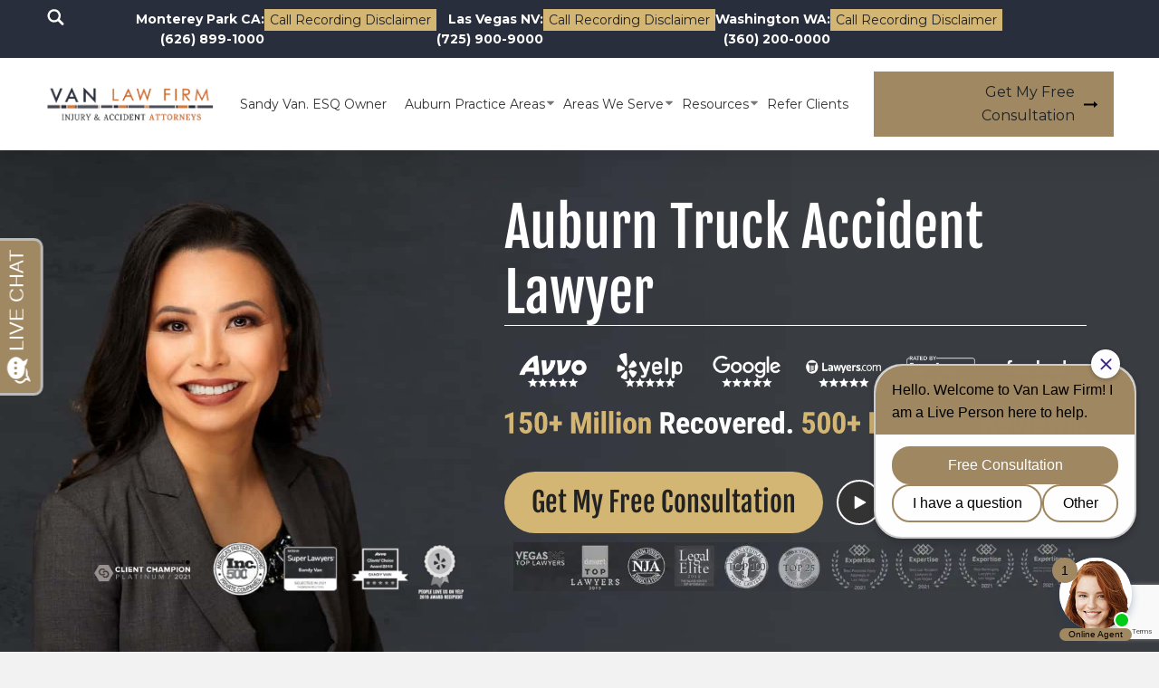

--- FILE ---
content_type: text/html; charset=UTF-8
request_url: https://vanlawfirm.com/truck-accident-lawyer/washington/auburn/
body_size: 22120
content:
<!DOCTYPE html><html lang="en"><head ><meta charset="UTF-8" /><meta name="viewport" content="width=device-width, initial-scale=1" /><meta name='robots' content='index, follow, max-image-preview:large, max-snippet:-1, max-video-preview:-1' /><style>img:is([sizes="auto" i], [sizes^="auto," i]) { contain-intrinsic-size: 3000px 1500px }</style><script id="cookie-law-info-gcm-var-js">var _ckyGcm = {"status":true,"default_settings":[{"analytics":"denied","advertisement":"denied","functional":"denied","necessary":"granted","ad_user_data":"denied","ad_personalization":"denied","regions":"All"}],"wait_for_update":2000,"url_passthrough":true,"ads_data_redaction":true}</script><script id="cookie-law-info-gcm-js" type="text/javascript" src="https://vanlawfirm.com/wp-content/plugins/cookie-law-info/lite/frontend/js/gcm.min.js"></script> <script id="cookieyes" type="text/javascript" src="https://cdn-cookieyes.com/client_data/a57998cc7f8c733914b744f60061a6d9/script.js"></script><!-- This site is optimized with the Yoast SEO plugin v26.7 - https://yoast.com/wordpress/plugins/seo/ --><title>Auburn Truck Accident Lawyer | Free Consult | Van Law Firm</title><meta name="description" content="Need an experienced Auburn Truck Accident Lawyer? Trust Van Law Firm to provide you compensation for your injuries. Schedule a free consultation today!" /><link rel="canonical" href="https://vanlawfirm.com/truck-accident-lawyer/washington/auburn/" /><meta property="og:locale" content="en_US" /><meta property="og:type" content="article" /><meta property="og:title" content="Auburn Truck Accident Lawyer | Free Consult | Van Law Firm" /><meta property="og:description" content="Need an experienced Auburn Truck Accident Lawyer? Trust Van Law Firm to provide you compensation for your injuries. Schedule a free consultation today!" /><meta property="og:url" content="https://vanlawfirm.com/truck-accident-lawyer/washington/auburn/" /><meta property="og:site_name" content="Van Law Firm Injury &amp; Accident Attorneys" /><meta property="article:publisher" content="https://www.facebook.com/VanLawFirm/" /><meta property="article:modified_time" content="2025-12-22T08:13:10+00:00" /><meta property="og:image" content="https://vanlawfirm.com/wp-content/uploads/2019/09/sandy-van-contact-form-300x300.jpg" /><meta name="twitter:card" content="summary_large_image" /><meta name="twitter:site" content="@VanLawFirmLV" /><meta name="twitter:label1" content="Est. reading time" /><meta name="twitter:data1" content="7 minutes" /><script type="application/ld+json" class="yoast-schema-graph">{"@context":"https://schema.org","@graph":[{"@type":"WebPage","@id":"https://vanlawfirm.com/truck-accident-lawyer/washington/auburn/","url":"https://vanlawfirm.com/truck-accident-lawyer/washington/auburn/","name":"Auburn Truck Accident Lawyer | Free Consult | Van Law Firm","isPartOf":{"@id":"https://vanlawfirm.com/#website"},"primaryImageOfPage":{"@id":"https://vanlawfirm.com/truck-accident-lawyer/washington/auburn/#primaryimage"},"image":{"@id":"https://vanlawfirm.com/truck-accident-lawyer/washington/auburn/#primaryimage"},"thumbnailUrl":"https://vanlawfirm.com/wp-content/uploads/2019/09/sandy-van-contact-form-300x300.jpg","datePublished":"2022-10-28T12:44:05+00:00","dateModified":"2025-12-22T08:13:10+00:00","description":"Need an experienced Auburn Truck Accident Lawyer? Trust Van Law Firm to provide you compensation for your injuries. Schedule a free consultation today!","breadcrumb":{"@id":"https://vanlawfirm.com/truck-accident-lawyer/washington/auburn/#breadcrumb"},"inLanguage":"en","potentialAction":[{"@type":"ReadAction","target":["https://vanlawfirm.com/truck-accident-lawyer/washington/auburn/"]}]},{"@type":"ImageObject","inLanguage":"en","@id":"https://vanlawfirm.com/truck-accident-lawyer/washington/auburn/#primaryimage","url":"https://vanlawfirm.com/wp-content/uploads/2019/09/sandy-van-contact-form-300x300.jpg","contentUrl":"https://vanlawfirm.com/wp-content/uploads/2019/09/sandy-van-contact-form-300x300.jpg"},{"@type":"BreadcrumbList","@id":"https://vanlawfirm.com/truck-accident-lawyer/washington/auburn/#breadcrumb","itemListElement":[{"@type":"ListItem","position":1,"name":"Home","item":"https://vanlawfirm.com/"},{"@type":"ListItem","position":2,"name":"Areas We Serve","item":"https://vanlawfirm.com/areas-we-serve/"},{"@type":"ListItem","position":3,"name":"Auburn Personal Injury Lawyer","item":"https://vanlawfirm.com/personal-injury-lawyer/washington/auburn/"},{"@type":"ListItem","position":4,"name":"Truck Accidents"}]},{"@type":"WebSite","@id":"https://vanlawfirm.com/#website","url":"https://vanlawfirm.com/","name":"Van Law Firm Injury &amp; Accident Attorneys","description":"We are a leading law firm in the personal injury &amp; mass torts industry.","publisher":{"@id":"https://vanlawfirm.com/#organization"},"inLanguage":"en"},{"@type":"Organization","@id":"https://vanlawfirm.com/#organization","name":"Van Law FIrm","url":"https://vanlawfirm.com/","logo":{"@type":"ImageObject","inLanguage":"en","@id":"https://vanlawfirm.com/#/schema/logo/image/","url":"https://vanlawfirm.com/wp-content/uploads/2019/09/Van-Law-Firm-Logo-Square-1.png","contentUrl":"https://vanlawfirm.com/wp-content/uploads/2019/09/Van-Law-Firm-Logo-Square-1.png","width":2100,"height":1500,"caption":"Van Law FIrm"},"image":{"@id":"https://vanlawfirm.com/#/schema/logo/image/"},"sameAs":["https://www.facebook.com/VanLawFirm/","https://x.com/VanLawFirmLV","https://www.instagram.com/vanlawfirm/","https://www.linkedin.com/company/vanlawfirm/"]}]}</script><!-- / Yoast SEO plugin. --><link rel='stylesheet' id='hd-genesis-child-theme-css' href='https://vanlawfirm.com/wp-content/themes/vanlawfirm-rebuild/style.css?ver=1.0.0' media='all' /><link rel='stylesheet' id='wp-block-library-css' href='https://vanlawfirm.com/wp-includes/css/dist/block-library/style.min.css?ver=6.8.3' media='all' /><style id='classic-theme-styles-inline-css'>/*! This file is auto-generated */
.wp-block-button__link{color:#fff;background-color:#32373c;border-radius:9999px;box-shadow:none;text-decoration:none;padding:calc(.667em + 2px) calc(1.333em + 2px);font-size:1.125em}.wp-block-file__button{background:#32373c;color:#fff;text-decoration:none}</style><style id='pdfemb-pdf-embedder-viewer-style-inline-css'>.wp-block-pdfemb-pdf-embedder-viewer{max-width:none}</style><style id='global-styles-inline-css'>:root{--wp--preset--aspect-ratio--square: 1;--wp--preset--aspect-ratio--4-3: 4/3;--wp--preset--aspect-ratio--3-4: 3/4;--wp--preset--aspect-ratio--3-2: 3/2;--wp--preset--aspect-ratio--2-3: 2/3;--wp--preset--aspect-ratio--16-9: 16/9;--wp--preset--aspect-ratio--9-16: 9/16;--wp--preset--color--black: #000000;--wp--preset--color--cyan-bluish-gray: #abb8c3;--wp--preset--color--white: #ffffff;--wp--preset--color--pale-pink: #f78da7;--wp--preset--color--vivid-red: #cf2e2e;--wp--preset--color--luminous-vivid-orange: #ff6900;--wp--preset--color--luminous-vivid-amber: #fcb900;--wp--preset--color--light-green-cyan: #7bdcb5;--wp--preset--color--vivid-green-cyan: #00d084;--wp--preset--color--pale-cyan-blue: #8ed1fc;--wp--preset--color--vivid-cyan-blue: #0693e3;--wp--preset--color--vivid-purple: #9b51e0;--wp--preset--gradient--vivid-cyan-blue-to-vivid-purple: linear-gradient(135deg,rgba(6,147,227,1) 0%,rgb(155,81,224) 100%);--wp--preset--gradient--light-green-cyan-to-vivid-green-cyan: linear-gradient(135deg,rgb(122,220,180) 0%,rgb(0,208,130) 100%);--wp--preset--gradient--luminous-vivid-amber-to-luminous-vivid-orange: linear-gradient(135deg,rgba(252,185,0,1) 0%,rgba(255,105,0,1) 100%);--wp--preset--gradient--luminous-vivid-orange-to-vivid-red: linear-gradient(135deg,rgba(255,105,0,1) 0%,rgb(207,46,46) 100%);--wp--preset--gradient--very-light-gray-to-cyan-bluish-gray: linear-gradient(135deg,rgb(238,238,238) 0%,rgb(169,184,195) 100%);--wp--preset--gradient--cool-to-warm-spectrum: linear-gradient(135deg,rgb(74,234,220) 0%,rgb(151,120,209) 20%,rgb(207,42,186) 40%,rgb(238,44,130) 60%,rgb(251,105,98) 80%,rgb(254,248,76) 100%);--wp--preset--gradient--blush-light-purple: linear-gradient(135deg,rgb(255,206,236) 0%,rgb(152,150,240) 100%);--wp--preset--gradient--blush-bordeaux: linear-gradient(135deg,rgb(254,205,165) 0%,rgb(254,45,45) 50%,rgb(107,0,62) 100%);--wp--preset--gradient--luminous-dusk: linear-gradient(135deg,rgb(255,203,112) 0%,rgb(199,81,192) 50%,rgb(65,88,208) 100%);--wp--preset--gradient--pale-ocean: linear-gradient(135deg,rgb(255,245,203) 0%,rgb(182,227,212) 50%,rgb(51,167,181) 100%);--wp--preset--gradient--electric-grass: linear-gradient(135deg,rgb(202,248,128) 0%,rgb(113,206,126) 100%);--wp--preset--gradient--midnight: linear-gradient(135deg,rgb(2,3,129) 0%,rgb(40,116,252) 100%);--wp--preset--font-size--small: 13px;--wp--preset--font-size--medium: 20px;--wp--preset--font-size--large: 36px;--wp--preset--font-size--x-large: 42px;--wp--preset--spacing--20: 0.44rem;--wp--preset--spacing--30: 0.67rem;--wp--preset--spacing--40: 1rem;--wp--preset--spacing--50: 1.5rem;--wp--preset--spacing--60: 2.25rem;--wp--preset--spacing--70: 3.38rem;--wp--preset--spacing--80: 5.06rem;--wp--preset--shadow--natural: 6px 6px 9px rgba(0, 0, 0, 0.2);--wp--preset--shadow--deep: 12px 12px 50px rgba(0, 0, 0, 0.4);--wp--preset--shadow--sharp: 6px 6px 0px rgba(0, 0, 0, 0.2);--wp--preset--shadow--outlined: 6px 6px 0px -3px rgba(255, 255, 255, 1), 6px 6px rgba(0, 0, 0, 1);--wp--preset--shadow--crisp: 6px 6px 0px rgba(0, 0, 0, 1);}:where(.is-layout-flex){gap: 0.5em;}:where(.is-layout-grid){gap: 0.5em;}body .is-layout-flex{display: flex;}.is-layout-flex{flex-wrap: wrap;align-items: center;}.is-layout-flex > :is(*, div){margin: 0;}body .is-layout-grid{display: grid;}.is-layout-grid > :is(*, div){margin: 0;}:where(.wp-block-columns.is-layout-flex){gap: 2em;}:where(.wp-block-columns.is-layout-grid){gap: 2em;}:where(.wp-block-post-template.is-layout-flex){gap: 1.25em;}:where(.wp-block-post-template.is-layout-grid){gap: 1.25em;}.has-black-color{color: var(--wp--preset--color--black) !important;}.has-cyan-bluish-gray-color{color: var(--wp--preset--color--cyan-bluish-gray) !important;}.has-white-color{color: var(--wp--preset--color--white) !important;}.has-pale-pink-color{color: var(--wp--preset--color--pale-pink) !important;}.has-vivid-red-color{color: var(--wp--preset--color--vivid-red) !important;}.has-luminous-vivid-orange-color{color: var(--wp--preset--color--luminous-vivid-orange) !important;}.has-luminous-vivid-amber-color{color: var(--wp--preset--color--luminous-vivid-amber) !important;}.has-light-green-cyan-color{color: var(--wp--preset--color--light-green-cyan) !important;}.has-vivid-green-cyan-color{color: var(--wp--preset--color--vivid-green-cyan) !important;}.has-pale-cyan-blue-color{color: var(--wp--preset--color--pale-cyan-blue) !important;}.has-vivid-cyan-blue-color{color: var(--wp--preset--color--vivid-cyan-blue) !important;}.has-vivid-purple-color{color: var(--wp--preset--color--vivid-purple) !important;}.has-black-background-color{background-color: var(--wp--preset--color--black) !important;}.has-cyan-bluish-gray-background-color{background-color: var(--wp--preset--color--cyan-bluish-gray) !important;}.has-white-background-color{background-color: var(--wp--preset--color--white) !important;}.has-pale-pink-background-color{background-color: var(--wp--preset--color--pale-pink) !important;}.has-vivid-red-background-color{background-color: var(--wp--preset--color--vivid-red) !important;}.has-luminous-vivid-orange-background-color{background-color: var(--wp--preset--color--luminous-vivid-orange) !important;}.has-luminous-vivid-amber-background-color{background-color: var(--wp--preset--color--luminous-vivid-amber) !important;}.has-light-green-cyan-background-color{background-color: var(--wp--preset--color--light-green-cyan) !important;}.has-vivid-green-cyan-background-color{background-color: var(--wp--preset--color--vivid-green-cyan) !important;}.has-pale-cyan-blue-background-color{background-color: var(--wp--preset--color--pale-cyan-blue) !important;}.has-vivid-cyan-blue-background-color{background-color: var(--wp--preset--color--vivid-cyan-blue) !important;}.has-vivid-purple-background-color{background-color: var(--wp--preset--color--vivid-purple) !important;}.has-black-border-color{border-color: var(--wp--preset--color--black) !important;}.has-cyan-bluish-gray-border-color{border-color: var(--wp--preset--color--cyan-bluish-gray) !important;}.has-white-border-color{border-color: var(--wp--preset--color--white) !important;}.has-pale-pink-border-color{border-color: var(--wp--preset--color--pale-pink) !important;}.has-vivid-red-border-color{border-color: var(--wp--preset--color--vivid-red) !important;}.has-luminous-vivid-orange-border-color{border-color: var(--wp--preset--color--luminous-vivid-orange) !important;}.has-luminous-vivid-amber-border-color{border-color: var(--wp--preset--color--luminous-vivid-amber) !important;}.has-light-green-cyan-border-color{border-color: var(--wp--preset--color--light-green-cyan) !important;}.has-vivid-green-cyan-border-color{border-color: var(--wp--preset--color--vivid-green-cyan) !important;}.has-pale-cyan-blue-border-color{border-color: var(--wp--preset--color--pale-cyan-blue) !important;}.has-vivid-cyan-blue-border-color{border-color: var(--wp--preset--color--vivid-cyan-blue) !important;}.has-vivid-purple-border-color{border-color: var(--wp--preset--color--vivid-purple) !important;}.has-vivid-cyan-blue-to-vivid-purple-gradient-background{background: var(--wp--preset--gradient--vivid-cyan-blue-to-vivid-purple) !important;}.has-light-green-cyan-to-vivid-green-cyan-gradient-background{background: var(--wp--preset--gradient--light-green-cyan-to-vivid-green-cyan) !important;}.has-luminous-vivid-amber-to-luminous-vivid-orange-gradient-background{background: var(--wp--preset--gradient--luminous-vivid-amber-to-luminous-vivid-orange) !important;}.has-luminous-vivid-orange-to-vivid-red-gradient-background{background: var(--wp--preset--gradient--luminous-vivid-orange-to-vivid-red) !important;}.has-very-light-gray-to-cyan-bluish-gray-gradient-background{background: var(--wp--preset--gradient--very-light-gray-to-cyan-bluish-gray) !important;}.has-cool-to-warm-spectrum-gradient-background{background: var(--wp--preset--gradient--cool-to-warm-spectrum) !important;}.has-blush-light-purple-gradient-background{background: var(--wp--preset--gradient--blush-light-purple) !important;}.has-blush-bordeaux-gradient-background{background: var(--wp--preset--gradient--blush-bordeaux) !important;}.has-luminous-dusk-gradient-background{background: var(--wp--preset--gradient--luminous-dusk) !important;}.has-pale-ocean-gradient-background{background: var(--wp--preset--gradient--pale-ocean) !important;}.has-electric-grass-gradient-background{background: var(--wp--preset--gradient--electric-grass) !important;}.has-midnight-gradient-background{background: var(--wp--preset--gradient--midnight) !important;}.has-small-font-size{font-size: var(--wp--preset--font-size--small) !important;}.has-medium-font-size{font-size: var(--wp--preset--font-size--medium) !important;}.has-large-font-size{font-size: var(--wp--preset--font-size--large) !important;}.has-x-large-font-size{font-size: var(--wp--preset--font-size--x-large) !important;}
:where(.wp-block-post-template.is-layout-flex){gap: 1.25em;}:where(.wp-block-post-template.is-layout-grid){gap: 1.25em;}
:where(.wp-block-columns.is-layout-flex){gap: 2em;}:where(.wp-block-columns.is-layout-grid){gap: 2em;}
:root :where(.wp-block-pullquote){font-size: 1.5em;line-height: 1.6;}</style><link rel='stylesheet' id='contact-form-7-css' href='https://vanlawfirm.com/wp-content/plugins/contact-form-7/includes/css/styles.css?ver=6.1.4' media='all' /><link rel='stylesheet' id='brb-public-main-css-css' href='https://vanlawfirm.com/wp-content/plugins/business-reviews-bundle/assets/css/public-main.css?ver=1.9.131' media='all' /><link rel='stylesheet' id='iziModal.min.css-css' href='https://vanlawfirm.com/wp-content/themes/vanlawfirm-rebuild/assets/libs/izimodal/css/iziModal.min.css?ver=6.8.3' media='all' /><link rel='stylesheet' id='swiper-bundle.min.css-css' href='https://vanlawfirm.com/wp-content/themes/vanlawfirm-rebuild/assets/libs/swiper/css/swiper-bundle.min.css?ver=6.8.3' media='all' /><link rel='stylesheet' id='theme-main-css' href='https://vanlawfirm.com/wp-content/themes/vanlawfirm-rebuild/assets/app/css/main.min.css?ver=1756722480' media='all' /><script id="brb-public-main-js-js-extra">var brb_vars = {"ajaxurl":"https:\/\/vanlawfirm.com\/wp-admin\/admin-ajax.php","gavatar":"https:\/\/vanlawfirm.com\/wp-content\/plugins\/business-reviews-bundle\/assets\/img\/google_avatar.png"};</script><script defer="defer" src="https://vanlawfirm.com/wp-content/plugins/business-reviews-bundle/assets/js/public-main.js?ver=1.9.131" id="brb-public-main-js-js"></script><script src="https://vanlawfirm.com/wp-includes/js/jquery/jquery.min.js?ver=3.7.1" id="jquery-core-js"></script><script src="https://vanlawfirm.com/wp-includes/js/jquery/jquery-migrate.min.js?ver=3.4.1" id="jquery-migrate-js"></script> <link rel="apple-touch-icon" sizes="180x180" href="https://vanlawfirm.com/wp-content/themes/vanlawfirm-rebuild/assets/favicon/apple-touch-icon.png"> <link rel="icon" type="image/png" sizes="48x48" href="https://vanlawfirm.com/wp-content/themes/vanlawfirm-rebuild/assets/favicon/favicon-48x48.png"> <link rel="icon" type="image/png" sizes="32x32" href="https://vanlawfirm.com/wp-content/themes/vanlawfirm-rebuild/assets/favicon/favicon-32x32.png"> <link rel="icon" type="image/png" sizes="16x16" href="https://vanlawfirm.com/wp-content/themes/vanlawfirm-rebuild/assets/favicon/favicon-16x16.png"> <link rel="manifest" href="https://vanlawfirm.com/wp-content/themes/vanlawfirm-rebuild/assets/favicon/site.webmanifest"> <link rel="mask-icon" href="https://vanlawfirm.com/wp-content/themes/vanlawfirm-rebuild/assets/favicon/safari-pinned-tab.svg" color="#5bbad5"> <meta name="msapplication-TileColor" content="#da532c"> <meta name="msapplication-config" content="https://vanlawfirm.com/wp-content/themes/vanlawfirm-rebuild/assets/favicon/browserconfig.xml"> <meta name="theme-color" content="#ffffff"> <link rel="https://api.w.org/" href="https://vanlawfirm.com/wp-json/" /><link rel="alternate" title="JSON" type="application/json" href="https://vanlawfirm.com/wp-json/wp/v2/pages/22148" /><link rel="EditURI" type="application/rsd+xml" title="RSD" href="https://vanlawfirm.com/xmlrpc.php?rsd" /><link rel='shortlink' href='https://vanlawfirm.com/?p=22148' /><link rel="alternate" title="oEmbed (JSON)" type="application/json+oembed" href="https://vanlawfirm.com/wp-json/oembed/1.0/embed?url=https%3A%2F%2Fvanlawfirm.com%2Ftruck-accident-lawyer%2Fwashington%2Fauburn%2F" /><link rel="alternate" title="oEmbed (XML)" type="text/xml+oembed" href="https://vanlawfirm.com/wp-json/oembed/1.0/embed?url=https%3A%2F%2Fvanlawfirm.com%2Ftruck-accident-lawyer%2Fwashington%2Fauburn%2F&#038;format=xml" /><script>jQuery(document).ready(function(){	var a = jQuery(".single.single-post.blog-d .inside-article > .featured-image.page-header-image-single.grid-container.grid-parent").clone();	jQuery(".single.single-post.blog-d .inside-article > .featured-image.page-header-image-single.grid-container.grid-parent").remove();	jQuery(".single.single-post.blog-d .inside-article header.entry-header").after('<div class="blog-feature-img"></div>');	jQuery(".single.single-post.blog-d .inside-article .blog-feature-img").append(a);	jQuery("#cookies-box .infoText").append(' <a href="https://vanlawfirm.com/privacy-policy/">Learn More</a>');	});</script><script>jQuery(document).ready(function () {	jQuery('.let-us-box .let-us__time-info.time-info').before('<a class="call-phone-cta-dark" style="margin-top:10px;" href="/call-recording-disclaimer/">Call Recording Disclaimer</a>'); jQuery(".rs-content-cta").each(function () { if (jQuery(this).find('a[href^="tel:"]').length > 0) { jQuery(this).append( '<a class="call-phone-cta-dark" href="/call-recording-disclaimer/">Call Recording Disclaimer</a>' ); } });
});</script><script>jQuery(document).ready(function () { jQuery('.hc-map__address a.address__link_[href^="tel:"]').after('<br><a class="call-phone-cta-d" href="/call-recording-disclaimer/">Call Recording Disclaimer</a>');
});</script> <link rel="preconnect" href="https://fonts.googleapis.com"> <link rel="preconnect" href="https://fonts.gstatic.com" crossorigin> <!-- Google Tag Manager --> <script>(function(w,d,s,l,i){w[l]=w[l]||[];w[l].push({'gtm.start': new Date().getTime(),event:'gtm.js'});var f=d.getElementsByTagName(s)[0], j=d.createElement(s),dl=l!='dataLayer'?'&l='+l:'';j.async=true;j.src= 'https://www.googletagmanager.com/gtm.js?id='+i+dl;f.parentNode.insertBefore(j,f); })(window,document,'script','dataLayer','GTM-TKZLNCD');</script> <!-- End Google Tag Manager --> <script type="application/ld+json"> { "@context": "http://schema.org", "@type": ["LegalService"], "name": "Van Law Firm", "description": "Van Law Firm is a personal injury law firm led by top-rated injury attorney Sandy Van. For over a decade, Sandy Van has helped individuals in Las Vegas, Henderson, and now all across Washington, recover millions for personal injuries and work-related accidents through civil suits and workers' compensation claims. ", "logo": "https://vanlawfirm.com/wp-content/uploads/2019/09/VLF18_Logo_Vt.png", "image": "https://vanlawfirm.com/wp-content/uploads/2021/02/Sandy-Van-768x1075.png", "url": "https://vanlawfirm.com/", "areaServed": "Las Vegas, Washington", "hasMap": "https://vanlawfirm.com/contact-us/", "openingHours": ["24/7"], "sameAs": [ "https://www.facebook.com/VanLawFirm/", "https://www.linkedin.com/company/vanlawfirm/", "https://www.yelp.com/biz/van-law-firm-las-vegas", "https://twitter.com/VanLawFirm", "https://www.instagram.com/vanlawfirm/" ], "address": [{ "@id": "https://vanlawfirm.com/", "@type": "PostalAddress", "streetAddress": "1290 S Jones Blvd", "addressLocality": "Las Vegas", "addressRegion": "NV", "postalCode": "89146", "addressCountry": "US", "telephone": "7259009000" }, { "@id": "https://vanlawfirm.com/washington-personal-injury-attorney/", "@type": "PostalAddress", "streetAddress": "9311 Bridgeport Way", "addressLocality": "SW Lakewood", "addressRegion": "WA", "postalCode": "98499", "addressCountry": "US", "telephone": "3602000000" }, { "@id": "https://vanlawfirm.com/contact-us/#yakima-wa", "@type": "PostalAddress", "streetAddress": "32 N 3rd St STE 304", "addressLocality": "Yakima", "addressRegion": "WA", "postalCode": "98901", "addressCountry": "US", "telephone": "5095051000" } ] } </script> <script src="//www.apexchat.net/scripts/invitation.ashx?company=vanlawfirm" async></script> <style> /* @media screen and (min-width: 991px) { .menu-item-16139 .sub-menu, .dynamic-sub-menu{ width: 400px; } .menu-item-16139 .sub-menu li, .dynamic-sub-menu li { width: 49%; display: inline-block; } .menu-item-16139 .sub-menu li a, .dynamic-sub-menu li a{ width: 100%; display: block; } } */ </style> <link rel="pingback" href="https://vanlawfirm.com/xmlrpc.php" /><style>.recentcomments a{display:inline !important;padding:0 !important;margin:0 !important;}</style><!-- Google Tag Manager --><script>(function(w,d,s,l,i){w[l]=w[l]||[];w[l].push({'gtm.start':
new Date().getTime(),event:'gtm.js'});var f=d.getElementsByTagName(s)[0],
j=d.createElement(s),dl=l!='dataLayer'?'&l='+l:'';j.async=true;j.src=
'https://www.googletagmanager.com/gtm.js?id='+i+dl;f.parentNode.insertBefore(j,f);
})(window,document,'script','dataLayer','GTM-5S8QJJ4Z');</script><!-- End Google Tag Manager --><!-- Google tag (gtag.js) --><script async src="https://www.googletagmanager.com/gtag/js?id=G-H7D8DR1KKZ"></script><script> window.dataLayer = window.dataLayer || []; function gtag(){dataLayer.push(arguments);} gtag('js', new Date()); gtag('config', 'G-H7D8DR1KKZ');</script><script async src="//450832.tctm.xyz/t.js"></script><link rel="icon" href="https://vanlawfirm.com/wp-content/uploads/2022/11/cropped-android-chrome-512x512-1-32x32.png" sizes="32x32" /><link rel="icon" href="https://vanlawfirm.com/wp-content/uploads/2022/11/cropped-android-chrome-512x512-1-192x192.png" sizes="192x192" /><link rel="apple-touch-icon" href="https://vanlawfirm.com/wp-content/uploads/2022/11/cropped-android-chrome-512x512-1-180x180.png" /><meta name="msapplication-TileImage" content="https://vanlawfirm.com/wp-content/uploads/2022/11/cropped-android-chrome-512x512-1-270x270.png" /><style id="wp-custom-css">.form-disclaim {	font-size: 14px;	line-height: 18px;	padding:0 20px;	font-style:italic;	text-align:center;
}
.after-submit-text {	text-align: center;	font-size: 14px;	line-height: 18px;	color: #fff;	margin-top: 15px;
}
#cookies-background {	z-index: 999999999;
}
#cookies-box .infoText {	margin-bottom: 0;
}
body .btnsCookie .btnCookie {	color: #fff !important;	background: #000080;	border-radius: 0px;	padding: 12px 20px;
}
#btnLearn-more{display:none;}
#cookies-box {	background-color: #fff;	margin: 0;	text-align: left;	width: 100%;	padding: 1em 1.8em;	flex-direction: row;	display: flex;	align-items: center;	-webkit-box-shadow: 0 0 10px rgba(0,0,0,0.5) !important; -moz-box-shadow: 0 0 10px rgba(0,0,0,0.5) !important; box-shadow: 0 0 10px rgba(0,0,0,0.5) !important; justify-content: space-between;	position: absolute; bottom: 0;
}
.cky-notice-btn-wrapper .cky-btn {	border: 2px solid #1863DC !important;	font-family: inherit;	font-size: inherit;	font-weight: inherit;	padding: 8px 14px;	border-radius:0px !important;	height: inherit;	letter-spacing: 0px;
}
.cky-notice-btn-wrapper .cky-btn.cky-btn-customize{padding: 8px 28px 8px 14px;}
.cky-consent-container.cky-classic-bottom {	z-index: 9999999999;
}
body .uwy {	z-index: 9999999 !important;
}
.cky-switch input[type="checkbox"]{padding:0 !important; border-radius:opx !important;}
.cky-prefrence-btn-wrapper .cky-btn.cky-btn-preferences{	border: 2px solid #1863DC !important;	font-family: inherit;	font-size: inherit;	font-weight: inherit;	padding: 8px 14px;	border-radius:0px !important;	height: inherit;	letter-spacing: 0px;
}
.cc-color-override-2087550296.cc-window {	color: rgb(0, 0, 0);	background-color: rgb(255, 255, 255);
}
.cc-color-override-2087550296 .cc-btn {	color: rgb(255, 255, 255);	border-color: transparent;	background-color: rgb(0, 0, 128);
}
.home .after-submit-text {	color: inherit;
}
.form-disclaim a{font-weight:600; color:#cbae74;}
.form-disclaim.w-text{color:#fff;}
.form-disclaim.d-text{color:#fff;}
.form-disclaim.d-text a{color:#282e3c;}
body div.site-container a.reviewmgr-button.button-default:hover {	background: #fff;
}
.homepage-hero__sub-info {	color: #fff;
}
.genesis-nav-menu a{	font-size: 14px;
}
.page-template-page-personal-injury .site-inner.main-wrap,.page-template-page-motorcycle .site-inner.main-wrap,.page-template-page-car-accident .site-inner.main-wrap{ display: none;
}
.page-template-page-personal-injury .map-section,.page-template-page-motorcycle .map-section,.page-template-page-car-accident .map-section{	display: none;
}
.attorney-single:first-child { width: 100%;	text-align: center;	display: flex;	justify-content: center;
}
.attorney-single:first-child .card-env { width: 33.33%;
}
.page-template-default
ol { font-family: Jost, sans-serif; font-weight: 400; color: #222;
margin-left: 20px;	margin-bottom: 20px;
}
.page-template-default ol li { list-style-type: auto;
}
.faq-filter-items .row { width: 100%;
}
.map-section .tab-content .tabs_changer { width: 100% !important;	display: flex; justify-content: center;
}
.toparticlesclass { width: 140px!important;
}
.halfimage { width: 50%!important;
}
.postfktable table {	margin: 0!important;	padding: 0!important;
}
.postfktable td {	margin: 0!important;	padding: 0!important;
}
.postfktable th {	margin: 0!important;	padding: 0!important;
}
.site-inner ol {	margin-bottom: 20px;	margin-left: 30px;	color: #7a7a7a;
}
.site-inner ol li { font-family: Jost,sans-serif; font-weight: 400; color: #222;
}
.site-inner ol li {	list-style-type: decimal;
}
body.page-template-page-bio .site-inner { max-width: 100%; padding: 0;
}
body .site-inner div.bio-env { padding-top:60px;padding-bottom:60px;
}
body.page-template-page-bio .testimonials-wrap {	position: relative;	padding: 80px 0;	background: #ffffff;
}
body.page-template-page-bio .testimonials-wrap h2 {	text-align: center;
}
body.page-template-page-bio .testimonials-box {	margin-bottom: 20px;	text-align: center;	border: 0;	background: 0 0;
}
body.page-template-page-bio .testimonials-box p { color: #7a7a7a;
}
body.page-template-page-bio .testimonials-box {	text-align: center;
} body.page-template-page-bio .testimonials-box span { font-weight: 700; color: #9f8862;
}
body.page-template-page-bio .testimonials-box ul.star-list {	display: flex;	margin-top: 15px;	align-items: center;	justify-content: center;
}
.call-phone-cta-d-footer {	font-size: 14px;	line-height: 16px;	display: inline-block;	background: #9f8862;	color: #fff;	text-decoration: none;	padding: 4px 6px;	margin-bottom: 5px;
}
.call-phone-cta-d-footer:hover, .call-phone-cta-d-top:hover {	background: #fff !important;	color: #9f8862 !important;
}
.call-phone-cta-d-top {	font-size: 14px !important;	line-height: 16px !important;	display: inline-block;	font-weight: 400 !important;	padding: 4px 6px !important;	background: #d3b574;	color: #222 !important;
}
.call-phone-cta-d {	font-size: 14px;	line-height: 16px;	display: inline-block;	background: #9f8862;	color: #fff !important;	text-decoration: none !important;	padding: 4px 6px;
}
.call-phone-cta-d:hover{background:#282e3c; color: #fff !important;}
.call-phone-cta-dark {	font-size: 14px !important;	line-height: 16px !important;	display: inline-block !important;	background:#fff !important;	color: #9f8862 !important;	text-decoration: none !important;	padding: 4px 6px !important;
}
.call-phone-cta-dark:hover{background:#9f8862 !important; color: #fff !important;}
body .header__phones a {	text-align: right;
}
body .header__phones {	align-items: end;	gap: 15px;
}
@media (min-width: 1200px) {
body.page-template-page-bio #breadcrumbs { max-width: 1200px;	margin:0 auto !important; }
}
/* Safari (10.1+) */
@media not all and (min-resolution:.001dpcm) {
@media {
}}
/* Safari (10.1+) */
/*chrome css*/
@media screen and (-webkit-min-device-pixel-ratio:0) {
}
/*chrome css*/
@media only screen and (min-width: 2001px) and (max-width: 2700px) {
}
@media only screen and (min-width: 1681px) and (max-width: 2000px) {
}
@media only screen and (min-width: 1441px) and (max-width: 1680px) {
}
@media only screen and (min-width: 1367px) and (max-width: 1440px) {
}
@media only screen and (min-width: 1287px) and (max-width: 1366px) {
body .header__top-bar .container {	max-width: 1200px;}
body .header .container {	max-width: 1200px;}
}
@media only screen and (min-width: 1046px) and (max-width: 1286px) {
body .header__top-bar .container {	max-width: 1200px;}
body .header .container {	max-width: 1200px;}
}
@media only screen and (min-width: 983px) and (max-width: 1045px) {
body .header__bottom-phone, body .header__right-box{display:none;}
body .header__phones{display: flex;}
body .header__phones a.call-phone-cta-d-top {font-size: 12px !important; line-height: 14px !important; text-align: center;}
body .header__phones a{font-size: 13px !important;}
.header__nav-env .header__navbar{padding-top: 10px;}
.header__nav-env{top: 135px;}
}
@media only screen and (min-width: 960px) and (max-width: 982px){
body .header__bottom-phone, body .header__right-box{display:none;}
body .header__phones{display: flex;}
body .header__phones a.call-phone-cta-d-top {font-size: 12px !important; line-height: 14px !important; text-align: center;}
body .header__phones a{font-size: 13px !important;}
body .header__top-bar .container {max-width: 940px;}
.header__nav-env .header__navbar{padding-top: 10px;}
.header__nav-env{top: 135px;}
}
@media only screen and (min-width: 768px) and (max-width: 959px) {
body .header__bottom-phone, body .header__right-box{display:none;}
body .header__phones{display: flex; flex-wrap: wrap; justify-content: center;}
body .header__phones a.call-phone-cta-d-top {font-size: 12px !important; line-height: 14px !important; text-align: center;}
body .header__phones a{font-size: 13px !important;}
body .header__top-bar .container {max-width: 720px;}
.admin-bar .header__nav-env {top: calc(75px + 205px);}
.header__nav-env{top: 225px;}
.header__nav-env .header__navbar{padding-top: 10px;}
.body .header__phones a.cal-part {min-width: 120px;}
.homepage-hero{margin-top: 225px;}
}
@media only screen and (min-width: 591px) and (max-width: 767px) {
body .header__bottom-phone, body .header__right-box{display:none;}
body .header__phones{display: flex; flex-wrap: wrap; justify-content: center; gap: 6px;}
body .header__phones a.call-phone-cta-d-top {font-size: 11px !important; line-height: 14px !important; text-align: center;}
body .header__phones a{font-size: 12px !important; line-height: 16px;}
body .header__top-bar .container {max-width: 720px;}
.admin-bar .header__nav-env {top: calc(75px + 158px);}
.header__nav-env{top: 185px;}
.header__nav-env .header__navbar{padding-top: 10px;}
.body .header__phones a.cal-part {min-width: 120px;}
}
@media only screen and (min-width: 471px) and (max-width: 590px) {
body .header__bottom-phone, body .header__right-box{display:none;}
body .header__phones{display: flex; flex-wrap: wrap; justify-content: center; gap: 6px;}
body .header__phones a.call-phone-cta-d-top {font-size: 11px !important; line-height: 14px !important; text-align: center;}
body .header__phones a{font-size: 12px !important; line-height: 16px;}
body .header__top-bar .container {max-width: 380px;}
.admin-bar .header__nav-env {top: calc(95px + 158px);}
.header__nav-env{top: 200px;}
.header__nav-env .header__navbar{padding-top: 10px;}
.homepage-hero {margin-top: 200px;}
body .header__phones a.cal-part {min-width: 120px;}
}
@media only screen and (min-width: 320px) and (max-width: 470px) {
body .header__bottom-phone, body .header__right-box{display:none;}
body .header__phones{display: flex; flex-wrap: wrap; justify-content: center; gap: 6px;}
body .header__phones a.call-phone-cta-d-top {font-size: 11px !important; line-height: 14px !important; text-align: center;}
body .header__phones a{font-size: 12px !important; line-height: 16px;}
body .header__top-bar .container {max-width: 310px;}
.admin-bar .header__nav-env {top: calc(95px + 158px);}
.header__nav-env{top: 200px;}
.header__nav-env .header__navbar{padding-top: 10px;}
.homepage-hero {margin-top: 200px;}
body .header__phones a.cal-part {min-width: 120px;}
}
@media only screen and (min-width: 414px) and (max-width: 470px) {}
@media only screen and (min-width: 411px) and (max-width: 412px) {}
@media only screen and (min-width: 375px) and (max-width: 410px) {}
@media only screen and (min-width: 341px) and (max-width: 374px) {}
@media only screen and (min-width: 320px) and (max-width: 340px) {}</style></head><body class="wp-singular page-template-default page page-id-22148 page-child parent-pageid-17615 wp-theme-genesis wp-child-theme-vanlawfirm-rebuild header-image header-full-width full-width-content genesis-breadcrumbs-hidden">
<!-- Google Tag Manager (noscript) -->
<noscript><iframe src="https://www.googletagmanager.com/ns.html?id=GTM-5S8QJJ4Z"
height="0" width="0" style="display:none;visibility:hidden"></iframe></noscript>
<!-- End Google Tag Manager (noscript) --> <!-- Google Tag Manager (noscript) --> <noscript><iframe src="https://www.googletagmanager.com/ns.html?id=GTM-TKZLNCD" height="0" width="0" style="display:none;visibility:hidden"></iframe></noscript> <!-- End Google Tag Manager (noscript) --><div class="site-container"> <header class="header" id="header"> <div class="header__top-bar"> <div class="container"> <div class="row"> <div class="col-12 col-md-12 col-lg-12 col-xl-1"> <div class="header__right-box"> <button class="button-search" type="button"> <svg class="icon "><use xlink:href="https://vanlawfirm.com/wp-content/themes/vanlawfirm-rebuild/assets/app/svg/symbol/sprite.svg#search"></use></svg> </button> </div> </div> <div class="col-12 col-md-12 col-lg-12 col-xl-11"> <div class="header__phones"> <a href="tel:+16268991000" title="Call to Monterey Park CA Office" class="cal-part" data-wpel-link="internal">Monterey Park CA: <br> (626) 899-1000</a> <a class="call-phone-cta-d-top" href="/call-recording-disclaimer/" data-wpel-link="internal">Call Recording Disclaimer</a> <a href="tel:+17259009000" title="Call to Las Vegas NV Office" class="cal-part" data-wpel-link="internal">Las Vegas NV: <br> (725) 900-9000</a> <a class="call-phone-cta-d-top" href="/call-recording-disclaimer/" data-wpel-link="internal">Call Recording Disclaimer</a> <a href="tel:+13602000000" title="Call to Washington WA Office" class="cal-part" data-wpel-link="internal">Washington WA: <br> (360) 200-0000</a> <a class="call-phone-cta-d-top" href="/call-recording-disclaimer/" data-wpel-link="internal">Call Recording Disclaimer</a> </div> </div> </div> </div> </div> <div class="container"> <div class="header__row"> <div class="header__column-left"> <a class="header__logotype" href="https://vanlawfirm.com/" title="Van Law Firm Injury &amp; Accident Attorneys" data-wpel-link="internal"> <!--<img class="logotype" src="https://vanlawfirm.com/wp-content/themes/vanlawfirm-rebuild/assets/app/img/logotype.png" alt="Van Law Firm Injury &amp; Accident Attorneys" title="Van Law Firm Injury &amp; Accident Attorneys" width="361" height="27">--><img class="logotype newone" src="/wp-content/uploads/2025/03/logonew.png" alt="Van Law Firm Injury &amp; Accident Attorneys" title="Van Law Firm Injury &amp; Accident Attorneys" width="361" height="27"> </a> </div> <div class="header__column-middle"> <div class="header__nav-env"> <div class="header__navbar"> <div class="menu-main-navigation-container"><ul id="menu-main-menu" class="menu genesis-nav-menu menu-primary"><li id="menu-item-20016" class="menu-item menu-item-type-post_type menu-item-object-page menu-item-20016"><a href="https://vanlawfirm.com/sandy-van/" data-wpel-link="internal">Sandy Van. ESQ Owner</a></li><li id="menu-item-16139" class="menu-item menu-item-type-post_type menu-item-object-page menu-item-has-children menu-item-16139 one-per-row"><a href="https://vanlawfirm.com/personal-injury-lawyer/washington/auburn/" data-wpel-link="internal">Auburn Practice Areas</a><ul class="sub-menu dynamic-sub-menu"><li><a href="https://vanlawfirm.com/car-accident-lawyer/washington/auburn/" data-wpel-link="internal">Car Accidents</a></li><li><a href="https://vanlawfirm.com/sexual-abuse-lawyer/washington/auburn/" data-wpel-link="internal">Sexual Abuse</a></li><li><a href="https://vanlawfirm.com/sex-crimes-lawyer/sexual-assault/washington/auburn/" data-wpel-link="internal">Sexual Assault</a></li><li><a href="https://vanlawfirm.com/personal-injury-lawyer/slip-and-fall/washington/auburn/" data-wpel-link="internal">Slip and Fall Accidents</a></li><li><a href="https://vanlawfirm.com/truck-accident-lawyer/washington/auburn/" data-wpel-link="internal">Truck Accidents</a></li></ul></li><li id="menu-item-22173" class="menu-item menu-item-type-post_type menu-item-object-page current-page-ancestor menu-item-has-children menu-item-22173"><a href="https://vanlawfirm.com/areas-we-serve/" data-wpel-link="internal">Areas We Serve</a><ul class="sub-menu"><li id="menu-item-15913" class="menu-item menu-item-type-custom menu-item-object-custom menu-item-15913"><a href="https://vanlawfirm.com/personal-injury-lawyer/nevada/las-vegas/" data-wpel-link="internal">Las Vegas Office</a></li><li id="menu-item-15914" class="menu-item menu-item-type-custom menu-item-object-custom menu-item-15914"><a href="https://vanlawfirm.com/personal-injury-lawyer/washington/" data-wpel-link="internal">Washington Office</a></li><li id="menu-item-27623" class="menu-item menu-item-type-custom menu-item-object-custom menu-item-27623"><a href="https://vanlawfirm.com/personal-injury-lawyer/washington/seattle/" data-wpel-link="internal">Seattle</a></li><li id="menu-item-27624" class="menu-item menu-item-type-custom menu-item-object-custom menu-item-27624"><a href="https://vanlawfirm.com/personal-injury-lawyer/washington/lakewood/" data-wpel-link="internal">Lakewood</a></li><li id="menu-item-27625" class="menu-item menu-item-type-custom menu-item-object-custom menu-item-27625"><a href="https://vanlawfirm.com/personal-injury-lawyer/washington/tacoma/" data-wpel-link="internal">Tacoma</a></li><li id="menu-item-27626" class="menu-item menu-item-type-custom menu-item-object-custom menu-item-27626"><a href="https://vanlawfirm.com/personal-injury-lawyer/washington/spokane/" data-wpel-link="internal">Spokane</a></li><li id="menu-item-27627" class="menu-item menu-item-type-custom menu-item-object-custom menu-item-27627"><a href="https://vanlawfirm.com/personal-injury-lawyer/nevada/henderson/" data-wpel-link="internal">Henderson</a></li><li id="menu-item-27628" class="menu-item menu-item-type-custom menu-item-object-custom menu-item-27628"><a href="https://vanlawfirm.com/personal-injury-lawyer/nevada/boulder-city/" data-wpel-link="internal">Boulder City</a></li><li id="menu-item-22453" class="menu-item menu-item-type-post_type menu-item-object-page current-page-ancestor menu-item-22453"><a href="https://vanlawfirm.com/areas-we-serve/" data-wpel-link="internal">View All Locations</a></li></ul></li><li id="menu-item-37754" class="menu-item menu-item-type-custom menu-item-object-custom menu-item-has-children menu-item-37754"><a>Resources</a><ul class="sub-menu"><li id="menu-item-8145" class="menu-item menu-item-type-post_type menu-item-object-page menu-item-8145"><a href="https://vanlawfirm.com/testimonials/" data-wpel-link="internal">Testimonials</a></li><li id="menu-item-25315" class="menu-item menu-item-type-post_type menu-item-object-page menu-item-25315"><a href="https://vanlawfirm.com/review-us/" data-wpel-link="internal">Review Us</a></li><li id="menu-item-14313" class="menu-item menu-item-type-post_type menu-item-object-page menu-item-14313"><a href="https://vanlawfirm.com/blog/" data-wpel-link="internal">Blogs</a></li><li id="menu-item-22227" class="menu-item menu-item-type-post_type menu-item-object-page menu-item-22227"><a href="https://vanlawfirm.com/faqs/" data-wpel-link="internal">FAQs</a></li><li id="menu-item-19405" class="menu-item menu-item-type-post_type menu-item-object-page menu-item-19405"><a href="https://vanlawfirm.com/videos/" data-wpel-link="internal">Videos</a></li><li id="menu-item-22427" class="menu-item menu-item-type-post_type menu-item-object-page menu-item-22427"><a href="https://vanlawfirm.com/scholarship/" data-wpel-link="internal">Annual Scholarship</a></li><li id="menu-item-30554" class="menu-item menu-item-type-post_type menu-item-object-page menu-item-30554"><a href="https://vanlawfirm.com/community-service/" data-wpel-link="internal">Community Services</a></li></ul></li><li id="menu-item-23708" class="menu-item menu-item-type-post_type menu-item-object-page menu-item-23708"><a href="https://vanlawfirm.com/refer-clients/" data-wpel-link="internal">Refer Clients</a></li></ul></div> </div> </div> </div> <div class="header__column-right"> <a class="button-default" href="https://vanlawfirm.com/contact/" title="phone" data-wpel-link="internal"><span>Get My Free Consultation</span> <svg class="icon "><use xlink:href="https://vanlawfirm.com/wp-content/themes/vanlawfirm-rebuild/assets/app/svg/symbol/sprite.svg#arrow-right"></use></svg> </a> </div> <div class="header__button-hamburger"> <button type="button" name="menu" aria-label="menu" class="button-hamburger"> <svg class="icon menu-icon"><use xlink:href="https://vanlawfirm.com/wp-content/themes/vanlawfirm-rebuild/assets/app/svg/symbol/sprite.svg#menu"></use></svg> <svg class="icon close-icon"><use xlink:href="https://vanlawfirm.com/wp-content/themes/vanlawfirm-rebuild/assets/app/svg/symbol/sprite.svg#close"></use></svg> </button> </div> </div> </div> <div class="header__bottom-phone"> <svg class="icon "><use xlink:href="https://vanlawfirm.com/wp-content/themes/vanlawfirm-rebuild/assets/app/svg/symbol/sprite.svg#phone"></use></svg> <a href="tel:+17259009000" title="Call to Van Law Firm" class="cal-part" data-wpel-link="internal">(725) 900-9000</a>&nbsp;&nbsp;<a class="call-phone-cta-d-top" href="/call-recording-disclaimer/" data-wpel-link="internal">Call Recording Disclaimer</a> </div> </header> <div class="homepage-hero"> <div class="container"> <div class="row"> <div class="col-12 col-md-12 col-lg-7 offset-lg-5"> <h1 class="homepage-hero__title"> Auburn Truck Accident Lawyer </h1> <div class="homepage-hero__rating-list"> <div class="rating-list"> <a class="rating-list__link" href="https://www.avvo.com/attorneys/89146-nv-sandy-van-4219015.html" target="_blank" title="Avvo Rating" data-wpel-link="external" rel="external noopener noreferrer"> <img src="https://vanlawfirm.com/wp-content/themes/vanlawfirm-rebuild/assets/app/img/AvvoRating_White.webp" alt="Avvo Rating" title="Avvo Rating" width="300" height="150"> </a> <a class="rating-list__link" href="https://www.yelp.com/biz/van-law-firm-las-vegas" title="Yelp Rating" target="_blank" data-wpel-link="external" rel="external noopener noreferrer"> <img src="https://vanlawfirm.com/wp-content/themes/vanlawfirm-rebuild/assets/app/img/YelpRating_White.webp" alt="Yelp Rating" title="Yelp Rating" width="300" height="150"> </a> <a class="rating-list__link" href="https://g.page/van-law-firm-las-vegas?gm" title="Google Rating" target="_blank" data-wpel-link="external" rel="external noopener noreferrer"> <img src="https://vanlawfirm.com/wp-content/themes/vanlawfirm-rebuild/assets/app/img/GoogleRating_White.webp" alt="Google Rating" title="Google Rating" width="300" height="150"> </a> <a class="rating-list__link" href="https://www.lawyers.com/las-vegas/nevada/van-law-firm-159206593-f/" title="Lawyers Rating" target="_blank" data-wpel-link="external" rel="external noopener noreferrer"> <img src="https://vanlawfirm.com/wp-content/themes/vanlawfirm-rebuild/assets/app/img/LawyerscomRating_White.webp" alt="Lawyers Rating" width="300" height="150"> </a> <div class="rating-list__link"> <img src="https://vanlawfirm.com/wp-content/themes/vanlawfirm-rebuild/assets/app/img/SuperLawyersRating_White.webp" alt="Super Lawyers Rating" width="300" height="150"> </div> <a class="rating-list__link" href="https://www.facebook.com/VanLawFirm/reviews?ref=page_internal" title="Facebook Rating" target="_blank" data-wpel-link="external" rel="external noopener noreferrer"> <img src="https://vanlawfirm.com/wp-content/themes/vanlawfirm-rebuild/assets/app/img/FacebookRating_White.webp" alt="Facebook Rating" title="Facebook Rating" width="300" height="150"> </a> </div> </div> <div class="homepage-hero__sub-info"> <img src="https://vanlawfirm.com/wp-content/themes/vanlawfirm-rebuild/assets/app/svg/hero_reviews.svg" alt="150+ Million Recovered. 500+ Five Star Reviews." title="150+ Million Recovered. 500+ Five Star Reviews." width="100%" height="60"> </div> <div class="homepage-hero__middle-info"> <a class="homepage-hero__button-request button-request" href="https://vanlawfirm.com/contact/" title="Get My Free Consultation" data-wpel-link="internal"> Get My Free Consultation </a> <button class="homepage-hero__button-play button-video" type="button" data-izimodal-open="#video-modal" data-izimodal-zindex="20000" data-title="Van Law Firm" data-id-video="z7P8zL4YsFo" title="button video"> <svg class="icon "><use xlink:href="https://vanlawfirm.com/wp-content/themes/vanlawfirm-rebuild/assets/app/svg/symbol/sprite.svg#play"></use></svg> </button> </div> </div> <div class="col-12 col-md-6 col-lg-5"> <img class="homepage-hero__banners" src="https://vanlawfirm.com/wp-content/themes/vanlawfirm-rebuild/assets/app/img/logotype-banners-first.webp" alt="logotype banners first" width="900" height="133"> </div> <div class="col-12 col-md-6 col-lg-7"> <img class="homepage-hero__banners" src="https://vanlawfirm.com/wp-content/themes/vanlawfirm-rebuild/assets/app/img/logotype-banners-second.webp" alt="logotype banners second" width="900" height="79"> </div> </div> </div> </div><div class="site-inner main-wrap"><ol class="breadcrumb" id="breadcrumbs"></span><li><a href="https://vanlawfirm.com/" itemprop="url" data-wpel-link="internal"><svg width="20" height="20" fill="#9f8862" xmlns="http://www.w3.org/2000/svg"> <path d="M8.436 5.177l-5.547 6.106v6.59c0 .17.05.334.14.455a.43.43 0 00.341.188l3.372-.011c.127-.001.249-.07.339-.19.09-.12.14-.284.14-.454v-3.848c0-.17.05-.334.14-.455a.43.43 0 01.341-.188h1.926a.43.43 0 01.34.188c.09.12.141.284.141.455v3.845c0 .085.012.169.036.247a.69.69 0 00.104.21.5.5 0 00.157.14c.058.032.121.049.184.049l3.37.012a.43.43 0 00.341-.188.766.766 0 00.141-.455v-6.594L8.896 5.177a.315.315 0 00-.23-.108.315.315 0 00-.23.108zm8.762 4.15l-2.515-2.77V.987a.575.575 0 00-.106-.34.323.323 0 00-.255-.142h-1.685a.323.323 0 00-.255.141.575.575 0 00-.106.341v2.92L9.582.945C9.324.661 9 .505 8.665.505c-.335 0-.66.156-.918.44L.13 9.327a.481.481 0 00-.089.146.608.608 0 00-.026.368.55.55 0 00.067.166l.767 1.246c.03.05.067.09.11.12a.275.275 0 00.275.036.346.346 0 00.124-.09l7.077-7.79a.315.315 0 01.23-.109c.084 0 .165.039.23.109l7.078 7.79c.036.04.078.07.124.09a.275.275 0 00.14.018.298.298 0 00.135-.053c.042-.03.079-.07.11-.12l.766-1.246a.549.549 0 00.067-.166.636.636 0 00-.028-.37.478.478 0 00-.09-.145z" /> </svg><span class="d-none">Home</span></a></li> <li><a href="https://vanlawfirm.com/areas-we-serve/" itemprop="url" data-wpel-link="internal">Areas We Serve</a></li> <li><a href="https://vanlawfirm.com/personal-injury-lawyer/washington/auburn/" itemprop="url" data-wpel-link="internal">Auburn Personal Injury Lawyer</a></li> <li>Truck Accidents</li></span></ol><div class="content-sidebar-wrap"><main class="content"> <div class="default-env"> <div class="row"> <div class="col-12 col-md-12 col-lg-8"> <p>Car accidents occur at the most unexpected times. You might’ve been driving on a familiar road, going somewhere you’ve been dozens of times without incident, when a reckless driver hits you.</p><p>If you’ve experienced this or a similar situation, our Yakima car accident lawyers from Van Law Firm can advocate for you. We’re determined to seek recovery for your losses while you focus on your well-being.</p><h2>The Purpose of a Truck Accident Lawsuit</h2><p>If you’re the victim of an Auburn truck accident, you may have accumulated expenses as a result. You may need to repair damage to your car, or maybe you were injured and now require regular medical care. On top of that, you may be unable to go to work because of your injuries, meaning you’re missing out on the wages you would’ve gotten.</p><p>The purpose of an Auburn truck accident lawsuit is to recover damages from the responsible party so that you can pay these expenses. This is done by filing a suit either against the party that caused the accident, or their insurance company if they’re underpaying.</p><h3>Other Examples of Recoverable Damages</h3><p>Any expense or effect on your health that was caused by the accident is something we may pursue in your case. These are things that you may be able to pursue compensation for in a truck accident lawsuit:</p><ul><li style="font-weight: 400;">Prescription medication</li><li style="font-weight: 400;">Pain and suffering</li><li style="font-weight: 400;">Decreased quality of life</li><li style="font-weight: 400;">Lost wages</li><li style="font-weight: 400;">Lost bonuses</li><li style="font-weight: 400;">Decreased ability to earn money in the future</li><li style="font-weight: 400;">Funeral expenses</li></ul><h3>What Could You Do to Help Your Case</h3><p>If you can, immediately following the accident, record as much information about the incident as possible. This could mean writing down the time on your dashboard clock or taking a picture on your phone of the part of the street where the accident occurred.</p><p>The more information we have, the better we can build your case and reconstruct the circumstances that lead to the crash. Information recorded immediately after the accident may also be more accurate and more compelling than if you were recalling it after the fact.</p><p class="rs-content-cta rs-content-cta-small">For a free legal consultation with a truck accidents lawyer serving Auburn, call <a href="tel:(360) 200-0000" data-wpel-link="internal">(360) 200-0000 </a></p><h2>The Benefits of an Auburn Truck Accident Lawyer</h2><p>Having a lawyer work on your behalf affords you more time and energy to focus on recovering from your injuries. Going against insurance companies that have lawyers of their own to deal with these kinds of cases can be difficult and stressful.</p><p>When you use the services of our truck accident lawyers, you’ll be able to rest assured with the knowledge that your case is being handled by the best people for the job.</p><h3>Why Van Law Firm Specifically?</h3><p>We do everything we can to offer our clients convenience and peace of mind. We’re one of few personal injury firms with a 100% success rate. In addition to our flawless record, in just over a decade we’ve been able to recover more than $150 million for our clients.</p><p>We’re available to answer questions 24/7 and we offer our services in Spanish and Mandarin as well. We want to make sure that anyone with a case can seek justice regardless of availability or language.</p><h3>Founded on the Principles of Helping Those in Need</h3><p>Our firm’s founder, Sandy Van, began practicing law in order to help those who have been victims of personal injuries. She says that “My main goal is to help others. When you step foot into Van Law Firm, you’ll be treated like family.”</p><p>That is why we go the extra mile to be available to answer our client&#8217;s questions and to make our services so affordable.</p><p>No obligation consultations are always free.</p><p>Let us help you!</p><p><a role="button" href="tel:+17259009000" data-wpel-link="internal">Call Now: (725) 900-9000</a> <a class="call-phone-cta-d" href="/call-recording-disclaimer/" data-wpel-link="internal">Call Recording Disclaimer</a><br />We are available 24/7</p><p class="rs-content-cta">Auburn Truck Accident Lawyer Near Me <a href="tel:(360) 200-0000" data-wpel-link="internal">(360) 200-0000</a></p><h2>Can You Afford a Truck Accident Lawyer?</h2><p>Many potential clients have this concern but don’t worry, because you won’t pay unless we secure a favorable outcome for you.</p><p>The cost of a lawyer can be a deterrent to people receiving the justice they deserve which is why we do all we can to make our services affordable. We realize this is likely a difficult time and you may be paying more bills than normal because of the very accident you want compensation for.</p><p>You won’t pay unless we win in court or reach a settlement that you’re happy with. We also offer a free consultation.</p><p class="rs-content-cta rs-content-cta-small"><a href="/contact/" data-wpel-link="internal">Click to contact</a> our <a href="https://vanlawfirm.com/personal-injury-lawyer/washington/auburn/" title="Auburn Personal Injury Lawyers" data-wpel-link="internal">Auburn Personal Injury Lawyers</a> today</p><h2>See How Pleased Our Previous Clients Are</h2><p>We boast a 100% success rate and pride ourselves on excellent communication with our clients. We excel in every aspect of service for a law firm, from being personable and caring to getting our clients the results they’re looking for.</p><p>Just <a href="https://vanlawfirm.com/testimonials/" data-wpel-link="internal">read reviews</a> from our previous clients to get an idea of the kind of service we provide:</p><p>“My experience with this firm was great. I worked with Yesenia who kept me updated every step of the way and answered [whatever] questions I had and they were a lot. Helped make sure my daughter was included as well.” &#8211; <i>Mary Turner</i></p><p>“I want to thank Van Law Firm for the hard work and dedication they put into my case. My case manager Norma was great and explained everything in detail and answered any questions I had.” &#8211; <i>Darla Storm</i></p><p class="rs-content-cta rs-content-cta-small">Complete a <a href="/contact/" data-wpel-link="internal">Free Case Evaluation form</a> now</p><h2>When do You Have to File a Suit?</h2><p>There is a deadline for how long following an accident you’re allowed to file a lawsuit called the “statute of limitations.” If you’re filing a personal injury suit, then you have 3 years following the accident to file in Washington according to <a href="https://app.leg.wa.gov/RCW/default.aspx?cite=4.16.080" data-wpel-link="external" target="_blank" rel="external noopener noreferrer">RCW § 4.16.080</a>. If you’re suing for <a href="https://app.leg.wa.gov/rcw/default.aspx?cite=4.20.010" data-wpel-link="external" target="_blank" rel="external noopener noreferrer">a wrongful death</a>, in Washington, you also have 3 years to file.</p><p>Missing this deadline could cost you the chance to receive compensation. But with Van Law Firm at your side, we make sure that no matter what is going on in your life, your case will move forward on time.</p><h2>Call Our Washington Office to Schedule a Time to Speak With a Truck Accident Lawyer</h2><p>Call <a href="tel:(360) 200-0000" data-wpel-link="internal">(360) 200-0000</a> <a class="call-phone-cta-d" href="/call-recording-disclaimer/" data-wpel-link="internal">Call Recording Disclaimer</a> to speak to someone at our Lakewood office and schedule a time for your free consultation. Our Lakewood office is conveniently located near Auburn, and our attorneys are ready to listen to your story and offer their advice.</p><p>You do not have to go through this alone. Let us help you seek justice and compensation today.</p><h2>Client Testimonials</h2><p>Van Law Firm was fantastic! Specifically Yesenia. I got into a car accident (not my fault) on 07/12/19. From the moment I contacted their office, they took excellent care of me and my case.<br /><cite>Milla Rutland</cite><br />In December I had a car accident and I approached the attorneys at Van Law Firm and they had the best care with me from day one. Especially my case is handled by Norma, she always spoke to me honestly and clearly and I felt very comfortable with her.<br /><cite>Diego Martínez Rojas</cite><br />Involved in a car accident in early November last year. Came to Van Law Firm shortly after. KRYSTA LUNA has been of the utt most professional represenitive for this firm. She has always been very friendly and always let me know what is going on in my case.<br /><cite>Dorinda Coronado</cite><br />I had a accident last year in October I was rear ended and didn’t know what to do. Next day I googled law firms and Van law firm came up. I called right away and was told to come in. Yesenia explained everything to me from the beginning to end<br /><cite>Krystal Goff</cite><br />This was the best law firm experience I have ever had in my life and I have had several. Vann Law Office is the best in Vegas and the only law firm I will ever use.<br /><cite>Jackin Ralph</cite><br />I want to thank Van Law Firm for the hard work and dedication they put into my case. My case manager Norma was great and explained everything in detail and answered any questions I had.<br /><cite>Darla Storm</cite><br />Van Law Firm was fantastic! Specifically Yesenia. I got into a car accident (not my fault) on 07/12/19. From the moment I contacted their office, they took excellent care of me and my case.<br /><cite>Milla Rutland</cite><br />In December I had a car accident and I approached the attorneys at Van Law Firm and they had the best care with me from day one. Especially my case is handled by Norma, she always spoke to me honestly and clearly and I felt very comfortable with her.<br /><cite>Diego Martínez Rojas</cite></p><h2>Related Videos</h2><p><iframe title="Why Should You Hire a Personal Injury Attorney? | Top-Rated Injury Lawyer Sandy Van Explains!" width="500" height="281" src="https://www.youtube.com/embed/g56tMkaoVYE?start=5&#038;feature=oembed" frameborder="0" allow="accelerometer; autoplay; clipboard-write; encrypted-media; gyroscope; picture-in-picture; web-share" referrerpolicy="strict-origin-when-cross-origin" allowfullscreen></iframe></p><p>Why Should You Hire a Personal Injury Attorney?</p><p><iframe title="How Long Does a Personal Injury Case Take? Award-Winning Injury Attorney Sandy Van Explains!" width="500" height="281" src="https://www.youtube.com/embed/Dg85TZQkeBU?feature=oembed" frameborder="0" allow="accelerometer; autoplay; clipboard-write; encrypted-media; gyroscope; picture-in-picture; web-share" referrerpolicy="strict-origin-when-cross-origin" allowfullscreen></iframe></p><p>How Long Can a Personal Injury Case Take?</p><p><iframe title="What You Should Know If You Were Involved in a Parking Lot Crash? | Van Law Firm" width="500" height="281" src="https://www.youtube.com/embed/rlN-SmfsV94?feature=oembed" frameborder="0" allow="accelerometer; autoplay; clipboard-write; encrypted-media; gyroscope; picture-in-picture; web-share" referrerpolicy="strict-origin-when-cross-origin" allowfullscreen></iframe></p><p>What You Should Know If You Were Involved in a Parking Lot Crash?</p><figure><img fetchpriority="high" decoding="async" src="https://vanlawfirm.com/wp-content/uploads/2019/09/sandy-van-contact-form-300x300.jpg" alt="Sandy Van founder of Van Law firm" width="300" height="300" /></figure><h3>Are You Looking For Help?</h3><p>Las Vegas Office:    <a href="tel:+17259009000" data-wpel-link="internal">(725) 900-9000</a> <a class="call-phone-cta-d" href="/call-recording-disclaimer/" data-wpel-link="internal">Call Recording Disclaimer</a><br />Washington Office: <a href="tel:+13602000000" data-wpel-link="internal">(360) 200-0000</a> <a class="call-phone-cta-d" href="/call-recording-disclaimer/" data-wpel-link="internal">Call Recording Disclaimer</a></p><div class="wpcf7 no-js" id="wpcf7-f5826-o1" lang="en-US" dir="ltr" data-wpcf7-id="5826"><div class="screen-reader-response"><p role="status" aria-live="polite" aria-atomic="true"></p> <ul></ul></div><form action="/truck-accident-lawyer/washington/auburn/#wpcf7-f5826-o1" method="post" class="wpcf7-form init" aria-label="Contact form" novalidate="novalidate" data-status="init"><fieldset class="hidden-fields-container"><input type="hidden" name="_wpcf7" value="5826" /><input type="hidden" name="_wpcf7_version" value="6.1.4" /><input type="hidden" name="_wpcf7_locale" value="en_US" /><input type="hidden" name="_wpcf7_unit_tag" value="wpcf7-f5826-o1" /><input type="hidden" name="_wpcf7_container_post" value="0" /><input type="hidden" name="_wpcf7_posted_data_hash" value="" /><input type="hidden" name="form_name" value="FREE CONSULTATION" /><input type="hidden" name="client_id" value="" /><input type="hidden" name="conversion_url" value="" /><input type="hidden" name="landing_url" value="" /><input type="hidden" name="referrer_url" value="" /><input type="hidden" name="_wpcf7_recaptcha_response" value="" /></fieldset><div class="row"><div class="col-12"><label><span class="wpcf7-form-control-wrap" data-name="full-name"><input size="40" maxlength="400" class="wpcf7-form-control wpcf7-text wpcf7-validates-as-required" aria-required="true" aria-invalid="false" placeholder="Name*" value="" type="text" name="full-name" /></span> </label></div><div class="col-12"><label><span class="wpcf7-form-control-wrap" data-name="tel"><input size="40" maxlength="400" class="wpcf7-form-control wpcf7-tel wpcf7-validates-as-required wpcf7-text wpcf7-validates-as-tel" aria-required="true" aria-invalid="false" placeholder="Phone*" value="" type="tel" name="tel" /></span></label></div><div class="col-12"><div class="label"><span class="wpcf7-form-control-wrap" data-name="how-did-you-hear"><select class="wpcf7-form-control wpcf7-select wpcf7-validates-as-required" aria-required="true" aria-invalid="false" name="how-did-you-hear"><option value="How did you hear about us?*">How did you hear about us?*</option><option value="Google or Bing">Google or Bing</option><option value="Facebook or Instagram">Facebook or Instagram</option><option value="Referral">Referral</option></select></span></div></div><div class="col-12"><label><span class="wpcf7-form-control-wrap" data-name="email"><input size="40" maxlength="400" class="wpcf7-form-control wpcf7-email wpcf7-validates-as-required wpcf7-text wpcf7-validates-as-email" aria-required="true" aria-invalid="false" placeholder="Email*" value="" type="email" name="email" /></span></label></div><div class="col-12"><div class="label"><span class="wpcf7-form-control-wrap" data-name="your-case"><select class="wpcf7-form-control wpcf7-select wpcf7-validates-as-required" aria-required="true" aria-invalid="false" name="your-case"><option value="Case Type">Case Type</option><option value="Motor Vehicle Accident">Motor Vehicle Accident</option><option value="Wrongful Death">Wrongful Death</option><option value="Workers’ Compensation">Workers’ Compensation</option><option value="Uninsured And Underinsured Accidents">Uninsured And Underinsured Accidents</option><option value="Product Liability">Product Liability</option><option value="Bad Faith Insurance Claims">Bad Faith Insurance Claims</option><option value="Nursing Home Abuse">Nursing Home Abuse</option><option value="Personal Injury">Personal Injury</option><option value="Mass Tort">Mass Tort</option><option value="Other">Other</option></select></span></div></div><div class="col-12"><label><span class="wpcf7-form-control-wrap" data-name="city"><input size="40" maxlength="400" class="wpcf7-form-control wpcf7-text wpcf7-validates-as-required" aria-required="true" aria-invalid="false" placeholder="City*" value="" type="text" name="city" /></span> </label></div><div class="col-12"><div class="submit"><input class="wpcf7-form-control wpcf7-submit has-spinner" type="submit" value="Submit My Free Case Evaluation" /></div></div><div class="form-disclaim w-text"><div class="row"><div class="col-12">By providing a telephone number and submitting the form, you are consenting to be contacted by SMS text message and agreeing to our <a href="https://vanlawfirm.com/privacy-policy/" data-wpel-link="internal">Privacy Policy</a>. Message frequency may vary. Message and data rates may apply. Reply STOP to opt out of further messaging. Reply HELP for more information.</div></div></div><div class="after-submit-text"><i>Submitting this form does not create an attorney–client relationship. Do not include confidential or case-specific information. Tracking technologies remain disabled until you consent.</i></div></div><div class="wpcf7-response-output" aria-hidden="true"></div></form></div><p>No obligation consultations are always free.</p><p>Let us help you!</p><p><a role="button" href="tel:7259009000" data-wpel-link="internal">Call Now: (725) 900-9000</a> <a class="call-phone-cta-d" href="/call-recording-disclaimer/" data-wpel-link="internal">Call Recording Disclaimer</a><br />We are available 24/7</p><div class="let-us-box"> <p>No obligation consultations are always free.</p> <span class="let-us-box__title"> Let Us Help You! </span> <a class="button-default" href="tel:(360) 200-0000" title="phone" data-wpel-link="internal"><span>Call Now: </span>(360) 200-0000</a> <div class="let-us__time-info time-info"> <svg class="icon "><use xlink:href="/wp-content/themes/vanlawfirm-rebuild/assets/app/svg/symbol/sprite.svg#clock"></use></svg> We are available 24/7 </div> </div> <div class="row"> <div class="col-12 col-md-12 col-lg-12 p-relative"> <h2>Client Testimonials</h2> <div class="swiper testimonials-info"> <div class="swiper-wrapper"> <div class="swiper-slide"> <div class="testimonials-box"> <p>These guys are amazing. Helped me throughout the process. Always there when I need help. Inititailly called a law firm (the one that has lots of ads on the radio), but they declined my case. Van Law Firm accepted my case without a second thought! Kudos to Daniel, my case manager, and Amanda who expedited my payment process. Highly recommended.</p> <span class="testimonials-box__name"> Milby Mags </span> <div class="testimonials-box__star-list"> <ul class="star-list"> <li class="star-list__item"> <svg class="icon star-list__icon"><use xlink:href="https://vanlawfirm.com/wp-content/themes/vanlawfirm-rebuild/assets/app/svg/symbol/sprite.svg#star"></use></svg> </li> <li class="star-list__item"> <svg class="icon star-list__icon"><use xlink:href="https://vanlawfirm.com/wp-content/themes/vanlawfirm-rebuild/assets/app/svg/symbol/sprite.svg#star"></use></svg> </li> <li class="star-list__item"> <svg class="icon star-list__icon"><use xlink:href="https://vanlawfirm.com/wp-content/themes/vanlawfirm-rebuild/assets/app/svg/symbol/sprite.svg#star"></use></svg> </li> <li class="star-list__item"> <svg class="icon star-list__icon"><use xlink:href="https://vanlawfirm.com/wp-content/themes/vanlawfirm-rebuild/assets/app/svg/symbol/sprite.svg#star"></use></svg> </li> <li class="star-list__item"> <svg class="icon star-list__icon"><use xlink:href="https://vanlawfirm.com/wp-content/themes/vanlawfirm-rebuild/assets/app/svg/symbol/sprite.svg#star"></use></svg> </li> </ul> </div> </div> </div> <div class="swiper-slide"> <div class="testimonials-box"> <p>Got in an accident at the beginning of the year and they have been awesome, especially with it being my first accident and me being like this. They have been very communicated, stayed in contact with me the whole time, giving me updates when there were any and even when there weren’t and answered any question I had. I would recommend them to anyone. Everyone I have talked to there has been very friendly. I would give them a 10 out of 10.</p> <span class="testimonials-box__name"> Ethan Gullet </span> <div class="testimonials-box__star-list"> <ul class="star-list"> <li class="star-list__item"> <svg class="icon star-list__icon"><use xlink:href="https://vanlawfirm.com/wp-content/themes/vanlawfirm-rebuild/assets/app/svg/symbol/sprite.svg#star"></use></svg> </li> <li class="star-list__item"> <svg class="icon star-list__icon"><use xlink:href="https://vanlawfirm.com/wp-content/themes/vanlawfirm-rebuild/assets/app/svg/symbol/sprite.svg#star"></use></svg> </li> <li class="star-list__item"> <svg class="icon star-list__icon"><use xlink:href="https://vanlawfirm.com/wp-content/themes/vanlawfirm-rebuild/assets/app/svg/symbol/sprite.svg#star"></use></svg> </li> <li class="star-list__item"> <svg class="icon star-list__icon"><use xlink:href="https://vanlawfirm.com/wp-content/themes/vanlawfirm-rebuild/assets/app/svg/symbol/sprite.svg#star"></use></svg> </li> <li class="star-list__item"> <svg class="icon star-list__icon"><use xlink:href="https://vanlawfirm.com/wp-content/themes/vanlawfirm-rebuild/assets/app/svg/symbol/sprite.svg#star"></use></svg> </li> </ul> </div> </div> </div> <div class="swiper-slide"> <div class="testimonials-box"> <p>They made sure that my insurance company covered what I paid for them to which included the gap for my car that was totaled. My medical costs were taken care of and reduced substantially so I was able to get more on my settlement. My case manager, Will Garcia, was always helpful in assisting me and answering any questions I had. They really did an amazing job with my case. I would definitely recommend them to anyone in need of this type of legal help. Most lawyers do not help you with the recovery of the car and rental etc. They are amazing.</p> <span class="testimonials-box__name"> Teresa Cuthbertson </span> <div class="testimonials-box__star-list"> <ul class="star-list"> <li class="star-list__item"> <svg class="icon star-list__icon"><use xlink:href="https://vanlawfirm.com/wp-content/themes/vanlawfirm-rebuild/assets/app/svg/symbol/sprite.svg#star"></use></svg> </li> <li class="star-list__item"> <svg class="icon star-list__icon"><use xlink:href="https://vanlawfirm.com/wp-content/themes/vanlawfirm-rebuild/assets/app/svg/symbol/sprite.svg#star"></use></svg> </li> <li class="star-list__item"> <svg class="icon star-list__icon"><use xlink:href="https://vanlawfirm.com/wp-content/themes/vanlawfirm-rebuild/assets/app/svg/symbol/sprite.svg#star"></use></svg> </li> <li class="star-list__item"> <svg class="icon star-list__icon"><use xlink:href="https://vanlawfirm.com/wp-content/themes/vanlawfirm-rebuild/assets/app/svg/symbol/sprite.svg#star"></use></svg> </li> <li class="star-list__item"> <svg class="icon star-list__icon"><use xlink:href="https://vanlawfirm.com/wp-content/themes/vanlawfirm-rebuild/assets/app/svg/symbol/sprite.svg#star"></use></svg> </li> </ul> </div> </div> </div> </div> </div> <div class="swiper-pagination"></div> </div> </div> <div class="row justify-content-center"> <div class="col-12 col-md-12 col-lg-12"> <h2>Related Videos</h2> </div> <div class="col-12 col-md-12 col-lg-6 col-xl-4 mb-20 related-info"> <div class="video-box"> <div class="video-box__env"> <img src="https://vanlawfirm.com/wp-content/uploads/2022/08/video-info-2.jpg" alt="How Long Does a Personal Injury Case Take?" width="300" height="300"> <button class="video-box__button-video button-video" type="button" data-izimodal-open="#video-modal" data-izimodal-zindex="20000" data-title="Van Law Firm" data-id-video="Dg85TZQkeBU" title="button video"> <svg class="icon "><use xlink:href="https://vanlawfirm.com/wp-content/themes/vanlawfirm-rebuild/assets/app/svg/symbol/sprite.svg#play"></use></svg> </button> </div> </div> <p class="related-info__title">How Long Does a Personal Injury Case Take?</p> </div> <div class="col-12 col-md-12 col-lg-6 col-xl-4 mb-20 related-info"> <div class="video-box"> <div class="video-box__env"> <img src="https://vanlawfirm.com/wp-content/uploads/2022/08/video-info-5.jpg" alt="What You Should Know If You Were Involved in a Parking Lot Crash?" width="300" height="300"> <button class="video-box__button-video button-video" type="button" data-izimodal-open="#video-modal" data-izimodal-zindex="20000" data-title="Van Law Firm" data-id-video="rlN-SmfsV94" title="button video"> <svg class="icon "><use xlink:href="https://vanlawfirm.com/wp-content/themes/vanlawfirm-rebuild/assets/app/svg/symbol/sprite.svg#play"></use></svg> </button> </div> </div> <p class="related-info__title">What You Should Know If You Were Involved in a Parking Lot Crash?</p> </div> <div class="col-12 col-md-12 col-lg-6 col-xl-4 mb-20 related-info"> <div class="video-box"> <div class="video-box__env"> <img src="https://vanlawfirm.com/wp-content/uploads/2022/08/video-info-3.jpg" alt="Zantac and Ranitidine&#8217;s Connection to Cancer in Americans" width="300" height="300"> <button class="video-box__button-video button-video" type="button" data-izimodal-open="#video-modal" data-izimodal-zindex="20000" data-title="Van Law Firm" data-id-video="HIovQhBG4-M" title="button video"> <svg class="icon "><use xlink:href="https://vanlawfirm.com/wp-content/themes/vanlawfirm-rebuild/assets/app/svg/symbol/sprite.svg#play"></use></svg> </button> </div> </div> <p class="related-info__title">Zantac and Ranitidine&#8217;s Connection to Cancer in Americans</p> </div> </div> </div> <div class="col-12 col-md-12 col-lg-4 default-env__fixed"> <div class="default-env__main-form main-form"> <div class="default-env__top-info"> <div class="default-env__image-wrap"> <img src="https://vanlawfirm.com/wp-content/themes/vanlawfirm-rebuild/assets/app/img/sandy-van-contact-form-300x300.jpg" alt="Sandy Van founder of Van Law firm" width="300" height="300"> </div> <div class="default-env__column-info"> <span class="default-env__title"> Have you been injured? We can help. </span> </div> </div> <div class="default-env__line-info"> <span> Fill out the form below, and we will get back to you very soon. </span> </div> <div class="wpcf7 no-js" id="wpcf7-f5826-o2" lang="en-US" dir="ltr" data-wpcf7-id="5826"><div class="screen-reader-response"><p role="status" aria-live="polite" aria-atomic="true"></p> <ul></ul></div><form action="/truck-accident-lawyer/washington/auburn/#wpcf7-f5826-o2" method="post" class="wpcf7-form init" aria-label="Contact form" novalidate="novalidate" data-status="init"><fieldset class="hidden-fields-container"><input type="hidden" name="_wpcf7" value="5826" /><input type="hidden" name="_wpcf7_version" value="6.1.4" /><input type="hidden" name="_wpcf7_locale" value="en_US" /><input type="hidden" name="_wpcf7_unit_tag" value="wpcf7-f5826-o2" /><input type="hidden" name="_wpcf7_container_post" value="0" /><input type="hidden" name="_wpcf7_posted_data_hash" value="" /><input type="hidden" name="form_name" value="FREE CONSULTATION" /><input type="hidden" name="client_id" value="" /><input type="hidden" name="conversion_url" value="" /><input type="hidden" name="landing_url" value="" /><input type="hidden" name="referrer_url" value="" /><input type="hidden" name="_wpcf7_recaptcha_response" value="" /></fieldset><div class="row"><div class="col-12"><label><span class="wpcf7-form-control-wrap" data-name="full-name"><input size="40" maxlength="400" class="wpcf7-form-control wpcf7-text wpcf7-validates-as-required" aria-required="true" aria-invalid="false" placeholder="Name*" value="" type="text" name="full-name" /></span> </label></div><div class="col-12"><label><span class="wpcf7-form-control-wrap" data-name="tel"><input size="40" maxlength="400" class="wpcf7-form-control wpcf7-tel wpcf7-validates-as-required wpcf7-text wpcf7-validates-as-tel" aria-required="true" aria-invalid="false" placeholder="Phone*" value="" type="tel" name="tel" /></span></label></div><div class="col-12"><div class="label"><span class="wpcf7-form-control-wrap" data-name="how-did-you-hear"><select class="wpcf7-form-control wpcf7-select wpcf7-validates-as-required" aria-required="true" aria-invalid="false" name="how-did-you-hear"><option value="How did you hear about us?*">How did you hear about us?*</option><option value="Google or Bing">Google or Bing</option><option value="Facebook or Instagram">Facebook or Instagram</option><option value="Referral">Referral</option></select></span></div></div><div class="col-12"><label><span class="wpcf7-form-control-wrap" data-name="email"><input size="40" maxlength="400" class="wpcf7-form-control wpcf7-email wpcf7-validates-as-required wpcf7-text wpcf7-validates-as-email" aria-required="true" aria-invalid="false" placeholder="Email*" value="" type="email" name="email" /></span></label></div><div class="col-12"><div class="label"><span class="wpcf7-form-control-wrap" data-name="your-case"><select class="wpcf7-form-control wpcf7-select wpcf7-validates-as-required" aria-required="true" aria-invalid="false" name="your-case"><option value="Case Type">Case Type</option><option value="Motor Vehicle Accident">Motor Vehicle Accident</option><option value="Wrongful Death">Wrongful Death</option><option value="Workers’ Compensation">Workers’ Compensation</option><option value="Uninsured And Underinsured Accidents">Uninsured And Underinsured Accidents</option><option value="Product Liability">Product Liability</option><option value="Bad Faith Insurance Claims">Bad Faith Insurance Claims</option><option value="Nursing Home Abuse">Nursing Home Abuse</option><option value="Personal Injury">Personal Injury</option><option value="Mass Tort">Mass Tort</option><option value="Other">Other</option></select></span></div></div><div class="col-12"><label><span class="wpcf7-form-control-wrap" data-name="city"><input size="40" maxlength="400" class="wpcf7-form-control wpcf7-text wpcf7-validates-as-required" aria-required="true" aria-invalid="false" placeholder="City*" value="" type="text" name="city" /></span> </label></div><div class="col-12"><div class="submit"><input class="wpcf7-form-control wpcf7-submit has-spinner" type="submit" value="Submit My Free Case Evaluation" /></div></div><div class="form-disclaim w-text"><div class="row"><div class="col-12">By providing a telephone number and submitting the form, you are consenting to be contacted by SMS text message and agreeing to our <a href="https://vanlawfirm.com/privacy-policy/" data-wpel-link="internal">Privacy Policy</a>. Message frequency may vary. Message and data rates may apply. Reply STOP to opt out of further messaging. Reply HELP for more information.</div></div></div><div class="after-submit-text"><i>Submitting this form does not create an attorney–client relationship. Do not include confidential or case-specific information. Tracking technologies remain disabled until you consent.</i></div></div><div class="wpcf7-response-output" aria-hidden="true"></div></form></div> </div> <aside class="sidebar sidebar-primary widget-area" role="complementary" aria-label="Primary Sidebar"> <div class="widget location-widget-outer"> <div class="location-widget-inner"> <div class="widget widget-wrap"> <h4 class="widget-title widgettitle">Auburn <br>Personal Injury <span>Practice Areas</span></h4> <ul class="location-widget-links location-listing"> <li class="single-location-link"><a href="https://vanlawfirm.com/premises-liability-lawyer/swimming-pool-accidents/drowning/washington/auburn/" data-wpel-link="internal">Pool Drowning </a> </li> <li class="single-location-link"><a href="https://vanlawfirm.com/premises-liability-lawyer/washington/auburn/" data-wpel-link="internal">Premises Liability</a> </li> <li class="single-location-link"><a href="https://vanlawfirm.com/sex-crimes-lawyer/sexual-assault/washington/auburn/" data-wpel-link="internal">Sexual Assault</a> </li> <li class="single-location-link"><a href="https://vanlawfirm.com/personal-injury-lawyer/slip-and-fall/washington/auburn/" data-wpel-link="internal">Slip and Fall Accidents</a> </li> </ul> </div> </div> </div> <section id="custom_html-2" class="widget_text widget widget_custom_html"><div class="widget_text widget-wrap"><div class="textwidget custom-html-widget"></div></div></section> <div class="widget widget-wrap location-widget-outer"> <h4 class="widget-title widgettitle">Additional Locations</h4> <ul class="location-widget-links"> <li class="single-location-link"> <a href="https://vanlawfirm.com/truck-accident-lawyer/washington/bellingham/" data-wpel-link="internal">Bellingham Truck Accident Lawyer</a> </li> <li class="single-location-link"> <a href="https://vanlawfirm.com/truck-accident-lawyer/nevada/boulder-city/" data-wpel-link="internal">Boulder City Truck Accident Lawyer</a> </li> <li class="single-location-link"> <a href="https://vanlawfirm.com/truck-accident-lawyer/nevada/henderson/" data-wpel-link="internal">Henderson Truck Accident Lawyer</a> </li> <li class="single-location-link"> <a href="https://vanlawfirm.com/truck-accident-lawyer/washington/lakewood/" data-wpel-link="internal">Lakewood Truck Accident Lawyer</a> </li> <li class="single-location-link"> <a href="https://vanlawfirm.com/truck-accident-lawyer/nevada/las-vegas/" data-wpel-link="internal">Las Vegas Truck Accident Lawyer</a> </li> <li class="single-location-link"> <a href="https://vanlawfirm.com/truck-accident-lawyer/washington/" data-wpel-link="internal">Washington Truck Accident Lawyer</a> </li> <li class="single-location-link"> <a href="https://vanlawfirm.com/truck-accident-lawyer/washington/yakima/" data-wpel-link="internal">Yakima Truck Accident Lawyer</a> </li> <li class="single-location-link"> <a href="https://vanlawfirm.com/truck-accident-lawyer/washington/seattle/" data-wpel-link="internal">Seattle Truck Accident Lawyer</a> </li> <li class="single-location-link"> <a href="https://vanlawfirm.com/truck-accident-lawyer/nevada/summerlin/" data-wpel-link="internal">Summerlin Truck Accident Lawyer</a> </li> <li class="single-location-link"> <a href="https://vanlawfirm.com/truck-accident-lawyer/nevada/" data-wpel-link="internal">Nevada Truck Accident Lawyer</a> </li> </ul> </div> <section id="custom_html-3" class="widget_text widget widget_custom_html"><div class="widget_text widget-wrap"><div class="textwidget custom-html-widget"> <div class="random-faq-loop faq-filter-portfolio-wrapper"> <h4 class="widget-title">FAQs</h4> <div class="faq-page-listing"> <a href="https://vanlawfirm.com/faqs/who-can-be-held-liable-for-a-delivery-truck-accident/" title="Who Can Be Held Liable for a Delivery Truck Accident?" class="faq-page__link-env" data-wpel-link="internal"> <h4 class="faq-page__title">Who Can Be Held Liable for a Delivery Truck Accident?</h4> <img width="300" height="200" src="https://vanlawfirm.com/wp-content/uploads/2023/09/who-can-be-held-liable-for-a-delivery-truck-accident-300x200.jpeg" class="attachment-medium size-medium wp-post-image" alt="Who Can Be Held Liable for a Delivery Truck Accident?" title="Who Can Be Held Liable for a Delivery Truck Accident?" decoding="async" srcset="https://vanlawfirm.com/wp-content/uploads/2023/09/who-can-be-held-liable-for-a-delivery-truck-accident-300x200.jpeg 300w, https://vanlawfirm.com/wp-content/uploads/2023/09/who-can-be-held-liable-for-a-delivery-truck-accident-768x512.jpeg 768w, https://vanlawfirm.com/wp-content/uploads/2023/09/who-can-be-held-liable-for-a-delivery-truck-accident.jpeg 1000w" sizes="(max-width: 300px) 100vw, 300px" /> </a> </div> <div class="faq-page-listing"> <a href="https://vanlawfirm.com/faqs/nevada-commercial-truck-accident-statistics/" title="Nevada Commercial Truck Accident Statistics" class="faq-page__link-env" data-wpel-link="internal"> <h4 class="faq-page__title">Nevada Commercial Truck Accident Statistics</h4> <img width="300" height="200" src="https://vanlawfirm.com/wp-content/uploads/2023/09/nevada-commercial-truck-accident-statistics-300x200.jpeg" class="attachment-medium size-medium wp-post-image" alt="Nevada Commercial Truck Accident Statistics" title="Nevada Commercial Truck Accident Statistics" decoding="async" srcset="https://vanlawfirm.com/wp-content/uploads/2023/09/nevada-commercial-truck-accident-statistics-300x200.jpeg 300w, https://vanlawfirm.com/wp-content/uploads/2023/09/nevada-commercial-truck-accident-statistics-768x512.jpeg 768w, https://vanlawfirm.com/wp-content/uploads/2023/09/nevada-commercial-truck-accident-statistics.jpeg 1000w" sizes="(max-width: 300px) 100vw, 300px" /> </a> </div> <div class="faq-page-listing"> <a href="https://vanlawfirm.com/faqs/time-limit-to-file-a-truck-accident-lawsuit-in-nevada/" title="Time Limit to File a Truck Accident Lawsuit in Nevada" class="faq-page__link-env" data-wpel-link="internal"> <h4 class="faq-page__title">Time Limit to File a Truck Accident Lawsuit in Nevada</h4> <img width="300" height="200" src="https://vanlawfirm.com/wp-content/uploads/2023/09/time-limit-to-file-a-truck-accident-lawsuit-in-nevada-300x200.jpg" class="attachment-medium size-medium wp-post-image" alt="Time Limit to File a Truck Accident Lawsuit in Nevada" title="Time Limit to File a Truck Accident Lawsuit in Nevada" decoding="async" srcset="https://vanlawfirm.com/wp-content/uploads/2023/09/time-limit-to-file-a-truck-accident-lawsuit-in-nevada-300x200.jpg 300w, https://vanlawfirm.com/wp-content/uploads/2023/09/time-limit-to-file-a-truck-accident-lawsuit-in-nevada-1024x683.jpg 1024w, https://vanlawfirm.com/wp-content/uploads/2023/09/time-limit-to-file-a-truck-accident-lawsuit-in-nevada-768x512.jpg 768w, https://vanlawfirm.com/wp-content/uploads/2023/09/time-limit-to-file-a-truck-accident-lawsuit-in-nevada-1536x1024.jpg 1536w, https://vanlawfirm.com/wp-content/uploads/2023/09/time-limit-to-file-a-truck-accident-lawsuit-in-nevada-2048x1365.jpg 2048w" sizes="(max-width: 300px) 100vw, 300px" /> </a> </div> </div> <!-- --> <!-- end .random-faq-loop --> </div></div></section><section id="custom_html-4" class="widget_text widget widget_custom_html"><div class="widget_text widget-wrap"><div class="textwidget custom-html-widget"> <h4 class="widget-title">Find Yourself a Passionate Lawyer Now!</h4> <ul> <li><a href="https://vanlawfirm.com/personal-injury-lawyer/washington/bellingham/" data-wpel-link="internal">Bellingham Personal Injury Lawyer Near Me</a></li> <li><a href="https://vanlawfirm.com/personal-injury-lawyer/nevada/boulder-city/" data-wpel-link="internal">Boulder City Personal Injury Lawyer Near Me</a></li> <li><a href="https://vanlawfirm.com/personal-injury-lawyer/nevada/centennial-hills/" data-wpel-link="internal">Centennial Hills Personal Injury Lawyer Near Me</a></li> <li><a href="https://vanlawfirm.com/personal-injury-lawyer/nevada/henderson/" data-wpel-link="internal">Henderson Personal Injury Lawyer Near Me</a></li> <li><a href="https://vanlawfirm.com/personal-injury-lawyer/washington/lakewood/" data-wpel-link="internal">Lakewood Personal Injury Lawyer Near Me</a></li> <li><a href="https://vanlawfirm.com/personal-injury-lawyer/nevada/las-vegas/" data-wpel-link="internal">Las Vegas Personal Injury Lawyer Near Me</a></li> <li><a href="https://vanlawfirm.com/personal-injury-lawyer/" data-wpel-link="internal">Nationwide Personal Injury Lawyer Near Me</a></li> <li><a href="https://vanlawfirm.com/personal-injury-lawyer/washington/" data-wpel-link="internal">Washington Personal Injury Lawyer Near Me</a></li> <li><a href="https://vanlawfirm.com/personal-injury-lawyer/washington/yakima/" data-wpel-link="internal">Yakima Personal Injury Lawyer Near Me</a></li> <li><a href="https://vanlawfirm.com/personal-injury-lawyer/washington/seattle/" data-wpel-link="internal">Seattle Personal Injury Lawyer Near Me</a></li> </ul> </div></div></section></aside> </div> </div> </div></main></div></div> <section class="map-section" id="map"> <div class="tab-content"> <div id="locmap-1" class="tab-pane fade locmap-con in active"> <p> <iframe src="https://www.google.com/maps/embed?pb=!1m14!1m8!1m3!1d122010.62268941599!2d-115.22397600000001!3d36.156757!3m2!1i1024!2i768!4f13.1!3m3!1m2!1s0x0%3A0x44283bb3a2214d1!2sVan%20Law%20Firm!5e1!3m2!1sen!2sus!4v1665606590250!5m2!1sen!2sus" width="600" height="450" style="border:0;" allowfullscreen="" loading="lazy" referrerpolicy="no-referrer-when-downgrade" data-gtm-yt-inspected-6="true"> </iframe> </p> </div> <div id="locmap-2" class="tab-pane fade locmap-con in"> <p> <iframe src="https://www.google.com/maps/embed?pb=!1m14!1m8!1m3!1d1388660.6939763406!2d-122.51804800000001!3d47.172974!3m2!1i1024!2i768!4f13.1!3m3!1m2!1s0x549175dbb81dee2f%3A0xfc75075422a2998e!2sVan%20Law%20Firm%20%7C%20Washington%20Personal%20Injury%20Attorney!5e0!3m2!1sen!2sus!4v1668092485476!5m2!1sen!2sus" width="600" height="450" style="border:0;" allowfullscreen="" loading="lazy" referrerpolicy="no-referrer-when-downgrade" data-gtm-yt-inspected-6="true"> </iframe> </p> </div> <div id="locmap-3" class="tab-pane fade locmap-con in"> <p> <iframe src="https://www.google.com/maps/embed?pb=!1m14!1m8!1m3!1d1403471.5342098637!2d-120.503995!3d46.603933!3m2!1i1024!2i768!4f13.1!3m3!1m2!1s0x5499d7fa992df4bd%3A0x25b1c60467140f48!2sVan%20Law%20Firm%20%7C%20Washington%20Personal%20Injury%20Attorney!5e0!3m2!1sen!2sus!4v1668092616254!5m2!1sen!2sus" width="600" height="450" style="border:0;" allowfullscreen="" loading="lazy" referrerpolicy="no-referrer-when-downgrade" data-gtm-yt-inspected-6="true"> </iframe> </p> </div><div id="locmap-4" class="tab-pane fade locmap-con in"> <p> <iframe src="https://www.google.com/maps/embed?pb=!1m18!1m12!1m3!1d3305.263871832814!2d-118.12420179999998!3d34.0627494!2m3!1f0!2f0!3f0!3m2!1i1024!2i768!4f13.1!3m3!1m2!1s0x80c2c5350adbf5bb%3A0xd556b39247f0f389!2sVan%20Law%20Firm%20Injury%20and%20Accident%20Attorneys!5e0!3m2!1sen!2sus!4v1755555306469!5m2!1sen!2sus%22" width="600" height="450" style="border:0;" allowfullscreen="" loading="lazy" referrerpolicy="no-referrer-when-downgrade" data-gtm-yt-inspected-6="true"> </iframe> </p> </div><div id="locmap-5" class="tab-pane fade locmap-con in"> <p> <iframe src="https://www.google.com/maps/embed?pb=!1m18!1m12!1m3!1d3302.1706186743663!2d-118.14412198802314!3d34.141976773011194!2m3!1f0!2f0!3f0!3m2!1i1024!2i768!4f13.1!3m3!1m2!1s0x80c2c365cdc65773%3A0xadb0a557a150f2c3!2zMzg4IENvcmRvdmEgU3QsIFBhc2FkZW5hLCBDQSA5MTEwMSwg0KHQqNCQ!5e0!3m2!1sru!2sru!4v1712840814870!5m2!1sru!2sru" width="600" height="450" style="border:0;" allowfullscreen="" loading="lazy" referrerpolicy="no-referrer-when-downgrade" data-gtm-yt-inspected-6="true"> </iframe> </p> </div> <div class="tabs_changer"> <ul class="maps-address-horizontal-list"> <li id="loc-1" class="location-box"> <div class="map-content-tab-wrap" itemprop="address" itemscope="" itemtype="https://schema.org/PostalAddress"> <p>Las Vegas, NV<br> <span itemprop="streetAddress">1290 S Jones Blvd</span><br> <span itemprop="addressLocality">Las Vegas,</span> <span itemprop="addressRegion">NV</span> <span itemprop="postalCode">89146</span></p> <div class="direction text-right"><a target="_blank" href="https://www.google.com/maps?ll=36.156757,-115.223976&amp;z=10&amp;t=h&amp;hl=en&amp;gl=US&amp;mapclient=embed&amp;cid=306952564772050129" data-wpel-link="external" rel="external noopener noreferrer">Get Directions</a></div> </div> </li> <li id="loc-2" class="location-box"> <div class="map-content-tab-wrap" itemprop="address" itemscope="" itemtype="https://schema.org/PostalAddress"><p>Lakewood, WA<br> <span itemprop="streetAddress">9311 Bridgeport Way SW</span><br> <span itemprop="addressLocality">Lakewood</span> <span itemprop="addressRegion">WA</span> <span itemprop="postalCode">98499</span></p> <div class="direction text-right"><a target="_blank" href="https://www.google.com/maps?ll=47.172974,-122.518048&amp;z=6&amp;t=m&amp;hl=en&amp;gl=US&amp;mapclient=embed&amp;cid=18191454327772715406" data-wpel-link="external" rel="external noopener noreferrer">Get Directions</a></div> </div> </li><li id="loc-4" class="location-box"> <div class="map-content-tab-wrap" itemprop="address" itemscope="" itemtype="https://schema.org/PostalAddress"><p>Monterey Park, CA<br> <span itemprop="streetAddress">199 W Garvey Ave 201</span><br> <span itemprop="addressLocality">Monterey Park,</span> <span itemprop="addressRegion">CA</span> <span itemprop="postalCode">91754</span></p> <div class="direction text-right"><a target="_blank" href="https://maps.google.com/maps?ll=34.062749,-118.124202&amp;z=17&amp;t=m&amp;hl=en&amp;gl=US&amp;mapclient=embed&amp;cid=15372671818929337225" data-wpel-link="external" rel="external noopener noreferrer">Get Directions</a></div> </div> </li> </ul> </div> </div> </section> <footer class="site-footer"><div class="wrap"> <div class="footer-env"> <div class="container"> <div class="row"> <div class="col-12 col-md-12 col-lg-6"> <div class="row"> <div class="col-12 col-md-12 col-lg-6"> <a href="https://vanlawfirm.com/" class="footer-env__logotype" title="Van Law Firm Injury &amp; Accident Attorneys" data-wpel-link="internal"> <!--<img src="https://vanlawfirm.com/wp-content/themes/vanlawfirm-rebuild/assets/app/svg/logotype-footer.svg" alt="Van Law Firm Injury &amp; Accident Attorneys" width="125" height="70">--><img src="/wp-content/uploads/2025/03/logofooter.png" width="225" height="70"> </a> <p class="footer-env__sub-info">Van Law Firm is a personal injury law firm that represents individuals injured by motor vehicle accidents in Las Vegas, Henderson, and throughout Washington. We also represent people who have been hurt by defective drugs, medical devices, and products nationwide. </p> <ul class="social-list"> <li class="social-list__item"> <a href="https://www.facebook.com/VanLawFirm/" target="_blank" title="Follow Us on Facebook" data-wpel-link="external" rel="external noopener noreferrer"> <svg class="icon "><use xlink:href="https://vanlawfirm.com/wp-content/themes/vanlawfirm-rebuild/assets/app/svg/symbol/sprite.svg#facebook"></use></svg> </a> </li> <li class="social-list__item"> <a href="https://www.linkedin.com/company/vanlawfirm/" target="_blank" title="Follow Us on LinkedIn" data-wpel-link="external" rel="external noopener noreferrer"> <svg class="icon "><use xlink:href="https://vanlawfirm.com/wp-content/themes/vanlawfirm-rebuild/assets/app/svg/symbol/sprite.svg#linkedin"></use></svg> </a> </li> <li class="social-list__item"> <a href="https://www.yelp.com/biz/van-law-firm-las-vegas" target="_blank" title="Follow Us on Yelp" data-wpel-link="external" rel="external noopener noreferrer"> <svg class="icon "><use xlink:href="https://vanlawfirm.com/wp-content/themes/vanlawfirm-rebuild/assets/app/svg/symbol/sprite.svg#yelp"></use></svg> </a> </li> <li class="social-list__item"> <a href="https://twitter.com/VanLawFirm" target="_blank" title="Follow Us on Twitter" data-wpel-link="external" rel="external noopener noreferrer"> <svg class="icon "><use xlink:href="https://vanlawfirm.com/wp-content/themes/vanlawfirm-rebuild/assets/app/svg/symbol/sprite.svg#twitter"></use></svg> </a> </li> <li class="social-list__item"> <a href="https://www.instagram.com/vanlawfirm/" target="_blank" title="Follow Us on Instagram" data-wpel-link="external" rel="external noopener noreferrer"> <svg class="icon "><use xlink:href="https://vanlawfirm.com/wp-content/themes/vanlawfirm-rebuild/assets/app/svg/symbol/sprite.svg#instagram"></use></svg> </a> </li> <li class="social-list__item"> <a href="https://www.youtube.com/@vanlawfirm-personalinjury6032" target="_blank" title="Follow Us on YouTube" data-wpel-link="external" rel="external noopener noreferrer"> <svg class="icon "><use xlink:href="https://vanlawfirm.com/wp-content/themes/vanlawfirm-rebuild/assets/app/svg/symbol/sprite.svg#youtube"></use></svg> </a> </li> </ul> </div> <div class="col-12 col-md-12 col-lg-6"> <h4 class="footer-env__title"> Contact Info </h4> <div class="footer-env__address-list"> <address class="address-list"> <svg class="icon address-list__icon"><use xlink:href="https://vanlawfirm.com/wp-content/themes/vanlawfirm-rebuild/assets/app/svg/symbol/sprite.svg#maps-and-flags"></use></svg> <span class="address-list__info"> 1290 S Jones Blvd <br> Las Vegas, NV 89146 </span> </address> <a href="tel:+17259009000" class="cal-part address-list" title="phone-number" data-wpel-link="internal"> <svg class="icon address-list__icon"><use xlink:href="https://vanlawfirm.com/wp-content/themes/vanlawfirm-rebuild/assets/app/svg/symbol/sprite.svg#phone"></use></svg> <span class="addres-list__info"> (725) 900-9000 </span> </a><a class="call-phone-cta-d-footer" href="/call-recording-disclaimer/" data-wpel-link="internal">Call Recording Disclaimer</a> <a href="fax:7028004662" class="address-list" title="fax-number" data-wpel-link="internal"> <svg class="icon address-list__icon"><use xlink:href="https://vanlawfirm.com/wp-content/themes/vanlawfirm-rebuild/assets/app/svg/symbol/sprite.svg#fax"></use></svg> <span class="addres-list__info"> (702) 800-4662 </span> </a> <a href="https://g.page/van-law-firm-las-vegas?share" class="address-list" title="get map &amp; directions" target="_blank" data-wpel-link="external" rel="external noopener noreferrer"> <svg class="icon address-list__icon"><use xlink:href="https://vanlawfirm.com/wp-content/themes/vanlawfirm-rebuild/assets/app/svg/symbol/sprite.svg#map"></use></svg> <span class="addres-list__info"> Get Map & Directions </span> </a> </div> <div class="footer-env__address-list"> <address class="address-list"> <svg class="icon address-list__icon"><use xlink:href="https://vanlawfirm.com/wp-content/themes/vanlawfirm-rebuild/assets/app/svg/symbol/sprite.svg#maps-and-flags"></use></svg> <span class="address-list__info"> 9311 Bridgeport Way SW <br> Lakewood, WA 98499 </span> </address> <a href="tel:+13602000000" class="cal-part address-list" title="phone-number" data-wpel-link="internal"> <svg class="icon address-list__icon"><use xlink:href="https://vanlawfirm.com/wp-content/themes/vanlawfirm-rebuild/assets/app/svg/symbol/sprite.svg#phone"></use></svg> <span class="addres-list__info"> (360) 200-0000 </span> </a><a class="call-phone-cta-d-footer" href="/call-recording-disclaimer/" data-wpel-link="internal">Call Recording Disclaimer</a> <a href="fax:3602080248" class="address-list" title="fax-number" data-wpel-link="internal"> <svg class="icon address-list__icon"><use xlink:href="https://vanlawfirm.com/wp-content/themes/vanlawfirm-rebuild/assets/app/svg/symbol/sprite.svg#fax"></use></svg> <span class="addres-list__info"> (360) 208-0248 </span> </a> <a href="https://maps.app.goo.gl/9fQMChEK9im3CykR8" class="address-list" title="get map &amp; directions" target="_blank" data-wpel-link="external" rel="external noopener noreferrer"> <svg class="icon address-list__icon"><use xlink:href="https://vanlawfirm.com/wp-content/themes/vanlawfirm-rebuild/assets/app/svg/symbol/sprite.svg#map"></use></svg> <span class="addres-list__info"> Get Map & Directions </span> </a> </div><div class="footer-env__address-list"> <address class="address-list"> <svg class="icon address-list__icon"><use xlink:href="https://vanlawfirm.com/wp-content/themes/vanlawfirm-rebuild/assets/app/svg/symbol/sprite.svg#maps-and-flags"></use></svg> <span class="address-list__info">199 W Garvey Ave Suite 201 <br> Monterey Park, CA 91754 </span> </address> <a href="tel:+15095051000" class="cal-part address-list" title="phone-number" data-wpel-link="internal"> <svg class="icon address-list__icon"><use xlink:href="https://vanlawfirm.com/wp-content/themes/vanlawfirm-rebuild/assets/app/svg/symbol/sprite.svg#phone"></use></svg> <span class="addres-list__info"> (626) 899-1000 </span> </a><a class="call-phone-cta-d-footer" href="/call-recording-disclaimer/" data-wpel-link="internal">Call Recording Disclaimer</a> <a href="fax:5092720300" class="address-list" title="fax-number" data-wpel-link="internal"> <svg class="icon address-list__icon"><use xlink:href="https://vanlawfirm.com/wp-content/themes/vanlawfirm-rebuild/assets/app/svg/symbol/sprite.svg#fax"></use></svg> <span class="addres-list__info"> (626) 380-4704 </span> </a> <a href="https://maps.app.goo.gl/TymqFv6Dcj3Qcxhj8" class="address-list" title="get map &amp; directions" target="_blank" data-wpel-link="external" rel="external noopener noreferrer"> <svg class="icon address-list__icon"><use xlink:href="https://vanlawfirm.com/wp-content/themes/vanlawfirm-rebuild/assets/app/svg/symbol/sprite.svg#map"></use></svg> <span class="addres-list__info"> Get Map & Directions </span> </a> </div> </div> </div> </div> <div class="col-12 col-md-12 col-lg-6"> <h4 class="footer-env__title">Practice Areas</h4> <div class="menu-practice-areas-container"><ul id="menu-practice-areas" class="menu menu-primary"><li id="menu-item-8232" class="menu-item menu-item-type-custom menu-item-object-custom menu-item-8232"><a href="https://vanlawfirm.com/car-accident-lawyer/nevada/las-vegas/" data-wpel-link="internal">Motor Vehicle Accident</a></li><li id="menu-item-8233" class="menu-item menu-item-type-custom menu-item-object-custom menu-item-8233"><a href="https://vanlawfirm.com/personal-injury-lawyer/nevada/las-vegas/" data-wpel-link="internal">Personal Injury</a></li><li id="menu-item-8234" class="menu-item menu-item-type-custom menu-item-object-custom menu-item-8234"><a href="https://vanlawfirm.com/personal-injury-lawyer/wrongful-death/nevada/las-vegas/" data-wpel-link="internal">Wrongful Death</a></li><li id="menu-item-8235" class="menu-item menu-item-type-custom menu-item-object-custom menu-item-8235"><a href="https://vanlawfirm.com/product-liability-lawyer/nevada/las-vegas/" data-wpel-link="internal">Product Liability</a></li><li id="menu-item-8237" class="menu-item menu-item-type-custom menu-item-object-custom menu-item-8237"><a href="https://vanlawfirm.com/bad-faith-insurance-lawyer/nevada/las-vegas/" data-wpel-link="internal">Bad Faith Insurance Claims</a></li><li id="menu-item-8238" class="menu-item menu-item-type-custom menu-item-object-custom menu-item-8238"><a href="https://vanlawfirm.com/car-accident-lawyer/uninsured-underinsured-motorist/nevada/las-vegas/" data-wpel-link="internal">Uninsured and Underinsured Accidents</a></li></ul></div> <div class="footer-env__banner-list banner-list"> <a class="banner-list__link" href="https://www.expertise.com/wa/federal-way/personal-injury-attorney" target="_blank" data-wpel-link="external" rel="external noopener noreferrer"> <img class="banner-list__picture" src="https://vanlawfirm.com/wp-content/themes/vanlawfirm-rebuild/assets/app/img/expertise.png" alt="Expertise best personal injury attorney award" title="Expertise best personal injury attorney award" width="130" height="130"> </a> <img class="banner-list__picture" src="https://vanlawfirm.com/wp-content/themes/vanlawfirm-rebuild/assets/app/img/inc-5000.png" alt="America's Fastest growing private companies award" title="America's Fastest growing private companies award" width="130" height="130"> <a class="banner-list__link" href="https://lawfirm500.com/2021-honoree-van-law-firm/" target="_blank" data-wpel-link="external" rel="external noopener noreferrer"> <img class="banner-list__picture" src="https://vanlawfirm.com/wp-content/themes/vanlawfirm-rebuild/assets/app/img/2021-LF500-HonoreeRibbon-229x300-1.png" alt="Honoree Ribbon" title="Honoree Ribbon" width="130" height="130"> </a> </div> </div> </div> </div> <div class="container-fluid"> <hr class="line"> <div class="container"> <div class="row"> <div class="col-12"> <div class="copyright"><p style="margin-bottom:15px;"><b>Disclaimer:</b> This website uses cookies and tracking technologies for analytics and marketing purposes. These tools are activated only after you provide consent. No personal identifiers, medical details, or legal case information are shared with third-party platforms. You may manage your preferences at any time through our cookie settings. Learn more in our <a href="/privacy-policy/" style="color:#9f8862;" data-wpel-link="internal">Privacy Policy</a>.</p><p style="margin-bottom:15px;"><em>This website is a legal advertisement. No guarantee or prediction of outcome is made. Results depend on the facts of each case.</em></p> <p> &copy; Copyright 2026 Van Law Firm Injury &amp; Accident Attorneys | <a href="https://vanlawfirm.com/privacy-policy/" data-wpel-link="internal">Privacy Policy</a> | <a href="https://vanlawfirm.com/advertising-disclaimer/" data-wpel-link="internal">Advertising Disclaimer</a> | <a href="https://vanlawfirm.com/site-map/" title="Site Map" data-wpel-link="internal">Site Map</a></p> <p>Please consult an attorney for advice about your unique and individual situation. This website and its information is not legal advice, nor is it intended to be. Calling our firm does not create an attorney-client relationship. Until an attorney-client relationship is established, please withhold from sending any confidential information.</p> </div> </div> </div> </div> </div> </div> <div class="search-box"> <div class="search-box__overlay"> <form action="/" method="get"> <input type="text" name="s" value=""/> </form> </div> </div> <div id="video-modal" class="video-modal"></div></div></footer></div><script type="speculationrules">{"prefetch":[{"source":"document","where":{"and":[{"href_matches":"\/*"},{"not":{"href_matches":["\/wp-*.php","\/wp-admin\/*","\/wp-content\/uploads\/*","\/wp-content\/*","\/wp-content\/plugins\/*","\/wp-content\/themes\/vanlawfirm-rebuild\/*","\/wp-content\/themes\/genesis\/*","\/*\\?(.+)"]}},{"not":{"selector_matches":"a[rel~=\"nofollow\"]"}},{"not":{"selector_matches":".no-prefetch, .no-prefetch a"}}]},"eagerness":"conservative"}]}</script><script> (function(e){ var el = document.createElement('script'); el.setAttribute('data-account', 'ApsyjjYRK9'); el.setAttribute('src', 'https://cdn.userway.org/widget.js'); document.body.appendChild(el); })(); </script> <script> (function () { function setCookie(name,value,days) { let expires = ""; if (days) { const date = new Date(); date.setTime(date.getTime() + (days*24*60*60*1000)); expires = "; expires=" + date.toUTCString(); } document.cookie = name + "=" + (value || "") + expires + "; path=/"; } function getCookie(name) { const nameEQ = name + "="; const ca = document.cookie.split(';'); for(let i=0;i < ca.length;i++) { let c = ca[i]; while (c.charAt(0)===' ') c = c.substring(1,c.length); if (c.indexOf(nameEQ) === 0) return c.substring(nameEQ.length,c.length); } return null; } // here we add current url const conversion_url = window.location.href; // if landing page is not set, then this must be the first page of the session. // Therefore it is equal to the conversion url let landing_url = getCookie('landing_url'); if (!landing_url) { setCookie('landing_url', conversion_url, 1) landing_url = getCookie('landing_url'); } // if referrer not related to current host, set this to cookie let referrer_url = getCookie('referrer_url'); if (document.referrer && document.referrer.indexOf(window.location.host) === -1) { setCookie('referrer_url', document.referrer, 180) referrer_url = document.referrer; } const conversion_inputs = document.getElementsByName("conversion_url"); const landing_inputs = document.getElementsByName("landing_url"); const referrer_inputs = document.getElementsByName("referrer_url"); for (let i = 0; i < conversion_inputs.length; i++) { conversion_inputs[i].value = conversion_url; } for (let i = 0; i < landing_inputs.length; i++) { landing_inputs[i].value = landing_url; } for (let i = 0; i < referrer_inputs.length; i++) { referrer_inputs[i].value = referrer_url; } })(); </script> <script src="https://vanlawfirm.com/wp-includes/js/dist/hooks.min.js?ver=4d63a3d491d11ffd8ac6" id="wp-hooks-js"></script><script src="https://vanlawfirm.com/wp-includes/js/dist/i18n.min.js?ver=5e580eb46a90c2b997e6" id="wp-i18n-js"></script><script id="wp-i18n-js-after">wp.i18n.setLocaleData( { 'text direction\u0004ltr': [ 'ltr' ] } );</script><script src="https://vanlawfirm.com/wp-content/plugins/contact-form-7/includes/swv/js/index.js?ver=6.1.4" id="swv-js"></script><script id="contact-form-7-js-before">var wpcf7 = { "api": { "root": "https:\/\/vanlawfirm.com\/wp-json\/", "namespace": "contact-form-7\/v1" }, "cached": 1
};</script><script src="https://vanlawfirm.com/wp-content/plugins/contact-form-7/includes/js/index.js?ver=6.1.4" id="contact-form-7-js"></script><script src="https://vanlawfirm.com/wp-content/themes/vanlawfirm-rebuild/assets/libs/izimodal/js/iziModal.min.js?ver=1.0.0" id="iziModal.min.js-js"></script><script src="https://vanlawfirm.com/wp-content/themes/vanlawfirm-rebuild/assets/libs/swiper/js/swiper-bundle.min.js?ver=1.0.0" id="swiper-bundle.min.js-js"></script><script src="https://vanlawfirm.com/wp-content/themes/vanlawfirm-rebuild/assets/app/js/main.min.js?ver=1698256057" id="theme-main-js"></script><script src="https://www.google.com/recaptcha/api.js?render=6LcK-wEoAAAAAI-8d9PatQNLxYABhUGjyJnfVJ8c&amp;ver=3.0" id="google-recaptcha-js"></script><script src="https://vanlawfirm.com/wp-includes/js/dist/vendor/wp-polyfill.min.js?ver=3.15.0" id="wp-polyfill-js"></script><script id="wpcf7-recaptcha-js-before">var wpcf7_recaptcha = { "sitekey": "6LcK-wEoAAAAAI-8d9PatQNLxYABhUGjyJnfVJ8c", "actions": { "homepage": "homepage", "contactform": "contactform" }
};</script><script src="https://vanlawfirm.com/wp-content/plugins/contact-form-7/modules/recaptcha/index.js?ver=6.1.4" id="wpcf7-recaptcha-js"></script></body></html>

--- FILE ---
content_type: text/html; charset=utf-8
request_url: https://www.google.com/recaptcha/api2/anchor?ar=1&k=6LcK-wEoAAAAAI-8d9PatQNLxYABhUGjyJnfVJ8c&co=aHR0cHM6Ly92YW5sYXdmaXJtLmNvbTo0NDM.&hl=en&v=PoyoqOPhxBO7pBk68S4YbpHZ&size=invisible&anchor-ms=20000&execute-ms=30000&cb=df8bv5f0b9gz
body_size: 48632
content:
<!DOCTYPE HTML><html dir="ltr" lang="en"><head><meta http-equiv="Content-Type" content="text/html; charset=UTF-8">
<meta http-equiv="X-UA-Compatible" content="IE=edge">
<title>reCAPTCHA</title>
<style type="text/css">
/* cyrillic-ext */
@font-face {
  font-family: 'Roboto';
  font-style: normal;
  font-weight: 400;
  font-stretch: 100%;
  src: url(//fonts.gstatic.com/s/roboto/v48/KFO7CnqEu92Fr1ME7kSn66aGLdTylUAMa3GUBHMdazTgWw.woff2) format('woff2');
  unicode-range: U+0460-052F, U+1C80-1C8A, U+20B4, U+2DE0-2DFF, U+A640-A69F, U+FE2E-FE2F;
}
/* cyrillic */
@font-face {
  font-family: 'Roboto';
  font-style: normal;
  font-weight: 400;
  font-stretch: 100%;
  src: url(//fonts.gstatic.com/s/roboto/v48/KFO7CnqEu92Fr1ME7kSn66aGLdTylUAMa3iUBHMdazTgWw.woff2) format('woff2');
  unicode-range: U+0301, U+0400-045F, U+0490-0491, U+04B0-04B1, U+2116;
}
/* greek-ext */
@font-face {
  font-family: 'Roboto';
  font-style: normal;
  font-weight: 400;
  font-stretch: 100%;
  src: url(//fonts.gstatic.com/s/roboto/v48/KFO7CnqEu92Fr1ME7kSn66aGLdTylUAMa3CUBHMdazTgWw.woff2) format('woff2');
  unicode-range: U+1F00-1FFF;
}
/* greek */
@font-face {
  font-family: 'Roboto';
  font-style: normal;
  font-weight: 400;
  font-stretch: 100%;
  src: url(//fonts.gstatic.com/s/roboto/v48/KFO7CnqEu92Fr1ME7kSn66aGLdTylUAMa3-UBHMdazTgWw.woff2) format('woff2');
  unicode-range: U+0370-0377, U+037A-037F, U+0384-038A, U+038C, U+038E-03A1, U+03A3-03FF;
}
/* math */
@font-face {
  font-family: 'Roboto';
  font-style: normal;
  font-weight: 400;
  font-stretch: 100%;
  src: url(//fonts.gstatic.com/s/roboto/v48/KFO7CnqEu92Fr1ME7kSn66aGLdTylUAMawCUBHMdazTgWw.woff2) format('woff2');
  unicode-range: U+0302-0303, U+0305, U+0307-0308, U+0310, U+0312, U+0315, U+031A, U+0326-0327, U+032C, U+032F-0330, U+0332-0333, U+0338, U+033A, U+0346, U+034D, U+0391-03A1, U+03A3-03A9, U+03B1-03C9, U+03D1, U+03D5-03D6, U+03F0-03F1, U+03F4-03F5, U+2016-2017, U+2034-2038, U+203C, U+2040, U+2043, U+2047, U+2050, U+2057, U+205F, U+2070-2071, U+2074-208E, U+2090-209C, U+20D0-20DC, U+20E1, U+20E5-20EF, U+2100-2112, U+2114-2115, U+2117-2121, U+2123-214F, U+2190, U+2192, U+2194-21AE, U+21B0-21E5, U+21F1-21F2, U+21F4-2211, U+2213-2214, U+2216-22FF, U+2308-230B, U+2310, U+2319, U+231C-2321, U+2336-237A, U+237C, U+2395, U+239B-23B7, U+23D0, U+23DC-23E1, U+2474-2475, U+25AF, U+25B3, U+25B7, U+25BD, U+25C1, U+25CA, U+25CC, U+25FB, U+266D-266F, U+27C0-27FF, U+2900-2AFF, U+2B0E-2B11, U+2B30-2B4C, U+2BFE, U+3030, U+FF5B, U+FF5D, U+1D400-1D7FF, U+1EE00-1EEFF;
}
/* symbols */
@font-face {
  font-family: 'Roboto';
  font-style: normal;
  font-weight: 400;
  font-stretch: 100%;
  src: url(//fonts.gstatic.com/s/roboto/v48/KFO7CnqEu92Fr1ME7kSn66aGLdTylUAMaxKUBHMdazTgWw.woff2) format('woff2');
  unicode-range: U+0001-000C, U+000E-001F, U+007F-009F, U+20DD-20E0, U+20E2-20E4, U+2150-218F, U+2190, U+2192, U+2194-2199, U+21AF, U+21E6-21F0, U+21F3, U+2218-2219, U+2299, U+22C4-22C6, U+2300-243F, U+2440-244A, U+2460-24FF, U+25A0-27BF, U+2800-28FF, U+2921-2922, U+2981, U+29BF, U+29EB, U+2B00-2BFF, U+4DC0-4DFF, U+FFF9-FFFB, U+10140-1018E, U+10190-1019C, U+101A0, U+101D0-101FD, U+102E0-102FB, U+10E60-10E7E, U+1D2C0-1D2D3, U+1D2E0-1D37F, U+1F000-1F0FF, U+1F100-1F1AD, U+1F1E6-1F1FF, U+1F30D-1F30F, U+1F315, U+1F31C, U+1F31E, U+1F320-1F32C, U+1F336, U+1F378, U+1F37D, U+1F382, U+1F393-1F39F, U+1F3A7-1F3A8, U+1F3AC-1F3AF, U+1F3C2, U+1F3C4-1F3C6, U+1F3CA-1F3CE, U+1F3D4-1F3E0, U+1F3ED, U+1F3F1-1F3F3, U+1F3F5-1F3F7, U+1F408, U+1F415, U+1F41F, U+1F426, U+1F43F, U+1F441-1F442, U+1F444, U+1F446-1F449, U+1F44C-1F44E, U+1F453, U+1F46A, U+1F47D, U+1F4A3, U+1F4B0, U+1F4B3, U+1F4B9, U+1F4BB, U+1F4BF, U+1F4C8-1F4CB, U+1F4D6, U+1F4DA, U+1F4DF, U+1F4E3-1F4E6, U+1F4EA-1F4ED, U+1F4F7, U+1F4F9-1F4FB, U+1F4FD-1F4FE, U+1F503, U+1F507-1F50B, U+1F50D, U+1F512-1F513, U+1F53E-1F54A, U+1F54F-1F5FA, U+1F610, U+1F650-1F67F, U+1F687, U+1F68D, U+1F691, U+1F694, U+1F698, U+1F6AD, U+1F6B2, U+1F6B9-1F6BA, U+1F6BC, U+1F6C6-1F6CF, U+1F6D3-1F6D7, U+1F6E0-1F6EA, U+1F6F0-1F6F3, U+1F6F7-1F6FC, U+1F700-1F7FF, U+1F800-1F80B, U+1F810-1F847, U+1F850-1F859, U+1F860-1F887, U+1F890-1F8AD, U+1F8B0-1F8BB, U+1F8C0-1F8C1, U+1F900-1F90B, U+1F93B, U+1F946, U+1F984, U+1F996, U+1F9E9, U+1FA00-1FA6F, U+1FA70-1FA7C, U+1FA80-1FA89, U+1FA8F-1FAC6, U+1FACE-1FADC, U+1FADF-1FAE9, U+1FAF0-1FAF8, U+1FB00-1FBFF;
}
/* vietnamese */
@font-face {
  font-family: 'Roboto';
  font-style: normal;
  font-weight: 400;
  font-stretch: 100%;
  src: url(//fonts.gstatic.com/s/roboto/v48/KFO7CnqEu92Fr1ME7kSn66aGLdTylUAMa3OUBHMdazTgWw.woff2) format('woff2');
  unicode-range: U+0102-0103, U+0110-0111, U+0128-0129, U+0168-0169, U+01A0-01A1, U+01AF-01B0, U+0300-0301, U+0303-0304, U+0308-0309, U+0323, U+0329, U+1EA0-1EF9, U+20AB;
}
/* latin-ext */
@font-face {
  font-family: 'Roboto';
  font-style: normal;
  font-weight: 400;
  font-stretch: 100%;
  src: url(//fonts.gstatic.com/s/roboto/v48/KFO7CnqEu92Fr1ME7kSn66aGLdTylUAMa3KUBHMdazTgWw.woff2) format('woff2');
  unicode-range: U+0100-02BA, U+02BD-02C5, U+02C7-02CC, U+02CE-02D7, U+02DD-02FF, U+0304, U+0308, U+0329, U+1D00-1DBF, U+1E00-1E9F, U+1EF2-1EFF, U+2020, U+20A0-20AB, U+20AD-20C0, U+2113, U+2C60-2C7F, U+A720-A7FF;
}
/* latin */
@font-face {
  font-family: 'Roboto';
  font-style: normal;
  font-weight: 400;
  font-stretch: 100%;
  src: url(//fonts.gstatic.com/s/roboto/v48/KFO7CnqEu92Fr1ME7kSn66aGLdTylUAMa3yUBHMdazQ.woff2) format('woff2');
  unicode-range: U+0000-00FF, U+0131, U+0152-0153, U+02BB-02BC, U+02C6, U+02DA, U+02DC, U+0304, U+0308, U+0329, U+2000-206F, U+20AC, U+2122, U+2191, U+2193, U+2212, U+2215, U+FEFF, U+FFFD;
}
/* cyrillic-ext */
@font-face {
  font-family: 'Roboto';
  font-style: normal;
  font-weight: 500;
  font-stretch: 100%;
  src: url(//fonts.gstatic.com/s/roboto/v48/KFO7CnqEu92Fr1ME7kSn66aGLdTylUAMa3GUBHMdazTgWw.woff2) format('woff2');
  unicode-range: U+0460-052F, U+1C80-1C8A, U+20B4, U+2DE0-2DFF, U+A640-A69F, U+FE2E-FE2F;
}
/* cyrillic */
@font-face {
  font-family: 'Roboto';
  font-style: normal;
  font-weight: 500;
  font-stretch: 100%;
  src: url(//fonts.gstatic.com/s/roboto/v48/KFO7CnqEu92Fr1ME7kSn66aGLdTylUAMa3iUBHMdazTgWw.woff2) format('woff2');
  unicode-range: U+0301, U+0400-045F, U+0490-0491, U+04B0-04B1, U+2116;
}
/* greek-ext */
@font-face {
  font-family: 'Roboto';
  font-style: normal;
  font-weight: 500;
  font-stretch: 100%;
  src: url(//fonts.gstatic.com/s/roboto/v48/KFO7CnqEu92Fr1ME7kSn66aGLdTylUAMa3CUBHMdazTgWw.woff2) format('woff2');
  unicode-range: U+1F00-1FFF;
}
/* greek */
@font-face {
  font-family: 'Roboto';
  font-style: normal;
  font-weight: 500;
  font-stretch: 100%;
  src: url(//fonts.gstatic.com/s/roboto/v48/KFO7CnqEu92Fr1ME7kSn66aGLdTylUAMa3-UBHMdazTgWw.woff2) format('woff2');
  unicode-range: U+0370-0377, U+037A-037F, U+0384-038A, U+038C, U+038E-03A1, U+03A3-03FF;
}
/* math */
@font-face {
  font-family: 'Roboto';
  font-style: normal;
  font-weight: 500;
  font-stretch: 100%;
  src: url(//fonts.gstatic.com/s/roboto/v48/KFO7CnqEu92Fr1ME7kSn66aGLdTylUAMawCUBHMdazTgWw.woff2) format('woff2');
  unicode-range: U+0302-0303, U+0305, U+0307-0308, U+0310, U+0312, U+0315, U+031A, U+0326-0327, U+032C, U+032F-0330, U+0332-0333, U+0338, U+033A, U+0346, U+034D, U+0391-03A1, U+03A3-03A9, U+03B1-03C9, U+03D1, U+03D5-03D6, U+03F0-03F1, U+03F4-03F5, U+2016-2017, U+2034-2038, U+203C, U+2040, U+2043, U+2047, U+2050, U+2057, U+205F, U+2070-2071, U+2074-208E, U+2090-209C, U+20D0-20DC, U+20E1, U+20E5-20EF, U+2100-2112, U+2114-2115, U+2117-2121, U+2123-214F, U+2190, U+2192, U+2194-21AE, U+21B0-21E5, U+21F1-21F2, U+21F4-2211, U+2213-2214, U+2216-22FF, U+2308-230B, U+2310, U+2319, U+231C-2321, U+2336-237A, U+237C, U+2395, U+239B-23B7, U+23D0, U+23DC-23E1, U+2474-2475, U+25AF, U+25B3, U+25B7, U+25BD, U+25C1, U+25CA, U+25CC, U+25FB, U+266D-266F, U+27C0-27FF, U+2900-2AFF, U+2B0E-2B11, U+2B30-2B4C, U+2BFE, U+3030, U+FF5B, U+FF5D, U+1D400-1D7FF, U+1EE00-1EEFF;
}
/* symbols */
@font-face {
  font-family: 'Roboto';
  font-style: normal;
  font-weight: 500;
  font-stretch: 100%;
  src: url(//fonts.gstatic.com/s/roboto/v48/KFO7CnqEu92Fr1ME7kSn66aGLdTylUAMaxKUBHMdazTgWw.woff2) format('woff2');
  unicode-range: U+0001-000C, U+000E-001F, U+007F-009F, U+20DD-20E0, U+20E2-20E4, U+2150-218F, U+2190, U+2192, U+2194-2199, U+21AF, U+21E6-21F0, U+21F3, U+2218-2219, U+2299, U+22C4-22C6, U+2300-243F, U+2440-244A, U+2460-24FF, U+25A0-27BF, U+2800-28FF, U+2921-2922, U+2981, U+29BF, U+29EB, U+2B00-2BFF, U+4DC0-4DFF, U+FFF9-FFFB, U+10140-1018E, U+10190-1019C, U+101A0, U+101D0-101FD, U+102E0-102FB, U+10E60-10E7E, U+1D2C0-1D2D3, U+1D2E0-1D37F, U+1F000-1F0FF, U+1F100-1F1AD, U+1F1E6-1F1FF, U+1F30D-1F30F, U+1F315, U+1F31C, U+1F31E, U+1F320-1F32C, U+1F336, U+1F378, U+1F37D, U+1F382, U+1F393-1F39F, U+1F3A7-1F3A8, U+1F3AC-1F3AF, U+1F3C2, U+1F3C4-1F3C6, U+1F3CA-1F3CE, U+1F3D4-1F3E0, U+1F3ED, U+1F3F1-1F3F3, U+1F3F5-1F3F7, U+1F408, U+1F415, U+1F41F, U+1F426, U+1F43F, U+1F441-1F442, U+1F444, U+1F446-1F449, U+1F44C-1F44E, U+1F453, U+1F46A, U+1F47D, U+1F4A3, U+1F4B0, U+1F4B3, U+1F4B9, U+1F4BB, U+1F4BF, U+1F4C8-1F4CB, U+1F4D6, U+1F4DA, U+1F4DF, U+1F4E3-1F4E6, U+1F4EA-1F4ED, U+1F4F7, U+1F4F9-1F4FB, U+1F4FD-1F4FE, U+1F503, U+1F507-1F50B, U+1F50D, U+1F512-1F513, U+1F53E-1F54A, U+1F54F-1F5FA, U+1F610, U+1F650-1F67F, U+1F687, U+1F68D, U+1F691, U+1F694, U+1F698, U+1F6AD, U+1F6B2, U+1F6B9-1F6BA, U+1F6BC, U+1F6C6-1F6CF, U+1F6D3-1F6D7, U+1F6E0-1F6EA, U+1F6F0-1F6F3, U+1F6F7-1F6FC, U+1F700-1F7FF, U+1F800-1F80B, U+1F810-1F847, U+1F850-1F859, U+1F860-1F887, U+1F890-1F8AD, U+1F8B0-1F8BB, U+1F8C0-1F8C1, U+1F900-1F90B, U+1F93B, U+1F946, U+1F984, U+1F996, U+1F9E9, U+1FA00-1FA6F, U+1FA70-1FA7C, U+1FA80-1FA89, U+1FA8F-1FAC6, U+1FACE-1FADC, U+1FADF-1FAE9, U+1FAF0-1FAF8, U+1FB00-1FBFF;
}
/* vietnamese */
@font-face {
  font-family: 'Roboto';
  font-style: normal;
  font-weight: 500;
  font-stretch: 100%;
  src: url(//fonts.gstatic.com/s/roboto/v48/KFO7CnqEu92Fr1ME7kSn66aGLdTylUAMa3OUBHMdazTgWw.woff2) format('woff2');
  unicode-range: U+0102-0103, U+0110-0111, U+0128-0129, U+0168-0169, U+01A0-01A1, U+01AF-01B0, U+0300-0301, U+0303-0304, U+0308-0309, U+0323, U+0329, U+1EA0-1EF9, U+20AB;
}
/* latin-ext */
@font-face {
  font-family: 'Roboto';
  font-style: normal;
  font-weight: 500;
  font-stretch: 100%;
  src: url(//fonts.gstatic.com/s/roboto/v48/KFO7CnqEu92Fr1ME7kSn66aGLdTylUAMa3KUBHMdazTgWw.woff2) format('woff2');
  unicode-range: U+0100-02BA, U+02BD-02C5, U+02C7-02CC, U+02CE-02D7, U+02DD-02FF, U+0304, U+0308, U+0329, U+1D00-1DBF, U+1E00-1E9F, U+1EF2-1EFF, U+2020, U+20A0-20AB, U+20AD-20C0, U+2113, U+2C60-2C7F, U+A720-A7FF;
}
/* latin */
@font-face {
  font-family: 'Roboto';
  font-style: normal;
  font-weight: 500;
  font-stretch: 100%;
  src: url(//fonts.gstatic.com/s/roboto/v48/KFO7CnqEu92Fr1ME7kSn66aGLdTylUAMa3yUBHMdazQ.woff2) format('woff2');
  unicode-range: U+0000-00FF, U+0131, U+0152-0153, U+02BB-02BC, U+02C6, U+02DA, U+02DC, U+0304, U+0308, U+0329, U+2000-206F, U+20AC, U+2122, U+2191, U+2193, U+2212, U+2215, U+FEFF, U+FFFD;
}
/* cyrillic-ext */
@font-face {
  font-family: 'Roboto';
  font-style: normal;
  font-weight: 900;
  font-stretch: 100%;
  src: url(//fonts.gstatic.com/s/roboto/v48/KFO7CnqEu92Fr1ME7kSn66aGLdTylUAMa3GUBHMdazTgWw.woff2) format('woff2');
  unicode-range: U+0460-052F, U+1C80-1C8A, U+20B4, U+2DE0-2DFF, U+A640-A69F, U+FE2E-FE2F;
}
/* cyrillic */
@font-face {
  font-family: 'Roboto';
  font-style: normal;
  font-weight: 900;
  font-stretch: 100%;
  src: url(//fonts.gstatic.com/s/roboto/v48/KFO7CnqEu92Fr1ME7kSn66aGLdTylUAMa3iUBHMdazTgWw.woff2) format('woff2');
  unicode-range: U+0301, U+0400-045F, U+0490-0491, U+04B0-04B1, U+2116;
}
/* greek-ext */
@font-face {
  font-family: 'Roboto';
  font-style: normal;
  font-weight: 900;
  font-stretch: 100%;
  src: url(//fonts.gstatic.com/s/roboto/v48/KFO7CnqEu92Fr1ME7kSn66aGLdTylUAMa3CUBHMdazTgWw.woff2) format('woff2');
  unicode-range: U+1F00-1FFF;
}
/* greek */
@font-face {
  font-family: 'Roboto';
  font-style: normal;
  font-weight: 900;
  font-stretch: 100%;
  src: url(//fonts.gstatic.com/s/roboto/v48/KFO7CnqEu92Fr1ME7kSn66aGLdTylUAMa3-UBHMdazTgWw.woff2) format('woff2');
  unicode-range: U+0370-0377, U+037A-037F, U+0384-038A, U+038C, U+038E-03A1, U+03A3-03FF;
}
/* math */
@font-face {
  font-family: 'Roboto';
  font-style: normal;
  font-weight: 900;
  font-stretch: 100%;
  src: url(//fonts.gstatic.com/s/roboto/v48/KFO7CnqEu92Fr1ME7kSn66aGLdTylUAMawCUBHMdazTgWw.woff2) format('woff2');
  unicode-range: U+0302-0303, U+0305, U+0307-0308, U+0310, U+0312, U+0315, U+031A, U+0326-0327, U+032C, U+032F-0330, U+0332-0333, U+0338, U+033A, U+0346, U+034D, U+0391-03A1, U+03A3-03A9, U+03B1-03C9, U+03D1, U+03D5-03D6, U+03F0-03F1, U+03F4-03F5, U+2016-2017, U+2034-2038, U+203C, U+2040, U+2043, U+2047, U+2050, U+2057, U+205F, U+2070-2071, U+2074-208E, U+2090-209C, U+20D0-20DC, U+20E1, U+20E5-20EF, U+2100-2112, U+2114-2115, U+2117-2121, U+2123-214F, U+2190, U+2192, U+2194-21AE, U+21B0-21E5, U+21F1-21F2, U+21F4-2211, U+2213-2214, U+2216-22FF, U+2308-230B, U+2310, U+2319, U+231C-2321, U+2336-237A, U+237C, U+2395, U+239B-23B7, U+23D0, U+23DC-23E1, U+2474-2475, U+25AF, U+25B3, U+25B7, U+25BD, U+25C1, U+25CA, U+25CC, U+25FB, U+266D-266F, U+27C0-27FF, U+2900-2AFF, U+2B0E-2B11, U+2B30-2B4C, U+2BFE, U+3030, U+FF5B, U+FF5D, U+1D400-1D7FF, U+1EE00-1EEFF;
}
/* symbols */
@font-face {
  font-family: 'Roboto';
  font-style: normal;
  font-weight: 900;
  font-stretch: 100%;
  src: url(//fonts.gstatic.com/s/roboto/v48/KFO7CnqEu92Fr1ME7kSn66aGLdTylUAMaxKUBHMdazTgWw.woff2) format('woff2');
  unicode-range: U+0001-000C, U+000E-001F, U+007F-009F, U+20DD-20E0, U+20E2-20E4, U+2150-218F, U+2190, U+2192, U+2194-2199, U+21AF, U+21E6-21F0, U+21F3, U+2218-2219, U+2299, U+22C4-22C6, U+2300-243F, U+2440-244A, U+2460-24FF, U+25A0-27BF, U+2800-28FF, U+2921-2922, U+2981, U+29BF, U+29EB, U+2B00-2BFF, U+4DC0-4DFF, U+FFF9-FFFB, U+10140-1018E, U+10190-1019C, U+101A0, U+101D0-101FD, U+102E0-102FB, U+10E60-10E7E, U+1D2C0-1D2D3, U+1D2E0-1D37F, U+1F000-1F0FF, U+1F100-1F1AD, U+1F1E6-1F1FF, U+1F30D-1F30F, U+1F315, U+1F31C, U+1F31E, U+1F320-1F32C, U+1F336, U+1F378, U+1F37D, U+1F382, U+1F393-1F39F, U+1F3A7-1F3A8, U+1F3AC-1F3AF, U+1F3C2, U+1F3C4-1F3C6, U+1F3CA-1F3CE, U+1F3D4-1F3E0, U+1F3ED, U+1F3F1-1F3F3, U+1F3F5-1F3F7, U+1F408, U+1F415, U+1F41F, U+1F426, U+1F43F, U+1F441-1F442, U+1F444, U+1F446-1F449, U+1F44C-1F44E, U+1F453, U+1F46A, U+1F47D, U+1F4A3, U+1F4B0, U+1F4B3, U+1F4B9, U+1F4BB, U+1F4BF, U+1F4C8-1F4CB, U+1F4D6, U+1F4DA, U+1F4DF, U+1F4E3-1F4E6, U+1F4EA-1F4ED, U+1F4F7, U+1F4F9-1F4FB, U+1F4FD-1F4FE, U+1F503, U+1F507-1F50B, U+1F50D, U+1F512-1F513, U+1F53E-1F54A, U+1F54F-1F5FA, U+1F610, U+1F650-1F67F, U+1F687, U+1F68D, U+1F691, U+1F694, U+1F698, U+1F6AD, U+1F6B2, U+1F6B9-1F6BA, U+1F6BC, U+1F6C6-1F6CF, U+1F6D3-1F6D7, U+1F6E0-1F6EA, U+1F6F0-1F6F3, U+1F6F7-1F6FC, U+1F700-1F7FF, U+1F800-1F80B, U+1F810-1F847, U+1F850-1F859, U+1F860-1F887, U+1F890-1F8AD, U+1F8B0-1F8BB, U+1F8C0-1F8C1, U+1F900-1F90B, U+1F93B, U+1F946, U+1F984, U+1F996, U+1F9E9, U+1FA00-1FA6F, U+1FA70-1FA7C, U+1FA80-1FA89, U+1FA8F-1FAC6, U+1FACE-1FADC, U+1FADF-1FAE9, U+1FAF0-1FAF8, U+1FB00-1FBFF;
}
/* vietnamese */
@font-face {
  font-family: 'Roboto';
  font-style: normal;
  font-weight: 900;
  font-stretch: 100%;
  src: url(//fonts.gstatic.com/s/roboto/v48/KFO7CnqEu92Fr1ME7kSn66aGLdTylUAMa3OUBHMdazTgWw.woff2) format('woff2');
  unicode-range: U+0102-0103, U+0110-0111, U+0128-0129, U+0168-0169, U+01A0-01A1, U+01AF-01B0, U+0300-0301, U+0303-0304, U+0308-0309, U+0323, U+0329, U+1EA0-1EF9, U+20AB;
}
/* latin-ext */
@font-face {
  font-family: 'Roboto';
  font-style: normal;
  font-weight: 900;
  font-stretch: 100%;
  src: url(//fonts.gstatic.com/s/roboto/v48/KFO7CnqEu92Fr1ME7kSn66aGLdTylUAMa3KUBHMdazTgWw.woff2) format('woff2');
  unicode-range: U+0100-02BA, U+02BD-02C5, U+02C7-02CC, U+02CE-02D7, U+02DD-02FF, U+0304, U+0308, U+0329, U+1D00-1DBF, U+1E00-1E9F, U+1EF2-1EFF, U+2020, U+20A0-20AB, U+20AD-20C0, U+2113, U+2C60-2C7F, U+A720-A7FF;
}
/* latin */
@font-face {
  font-family: 'Roboto';
  font-style: normal;
  font-weight: 900;
  font-stretch: 100%;
  src: url(//fonts.gstatic.com/s/roboto/v48/KFO7CnqEu92Fr1ME7kSn66aGLdTylUAMa3yUBHMdazQ.woff2) format('woff2');
  unicode-range: U+0000-00FF, U+0131, U+0152-0153, U+02BB-02BC, U+02C6, U+02DA, U+02DC, U+0304, U+0308, U+0329, U+2000-206F, U+20AC, U+2122, U+2191, U+2193, U+2212, U+2215, U+FEFF, U+FFFD;
}

</style>
<link rel="stylesheet" type="text/css" href="https://www.gstatic.com/recaptcha/releases/PoyoqOPhxBO7pBk68S4YbpHZ/styles__ltr.css">
<script nonce="Ih-JLCevPB8VgYju0Byh5g" type="text/javascript">window['__recaptcha_api'] = 'https://www.google.com/recaptcha/api2/';</script>
<script type="text/javascript" src="https://www.gstatic.com/recaptcha/releases/PoyoqOPhxBO7pBk68S4YbpHZ/recaptcha__en.js" nonce="Ih-JLCevPB8VgYju0Byh5g">
      
    </script></head>
<body><div id="rc-anchor-alert" class="rc-anchor-alert"></div>
<input type="hidden" id="recaptcha-token" value="[base64]">
<script type="text/javascript" nonce="Ih-JLCevPB8VgYju0Byh5g">
      recaptcha.anchor.Main.init("[\x22ainput\x22,[\x22bgdata\x22,\x22\x22,\[base64]/[base64]/[base64]/[base64]/[base64]/[base64]/KGcoTywyNTMsTy5PKSxVRyhPLEMpKTpnKE8sMjUzLEMpLE8pKSxsKSksTykpfSxieT1mdW5jdGlvbihDLE8sdSxsKXtmb3IobD0odT1SKEMpLDApO08+MDtPLS0pbD1sPDw4fFooQyk7ZyhDLHUsbCl9LFVHPWZ1bmN0aW9uKEMsTyl7Qy5pLmxlbmd0aD4xMDQ/[base64]/[base64]/[base64]/[base64]/[base64]/[base64]/[base64]\\u003d\x22,\[base64]\\u003d\\u003d\x22,\[base64]/a8OkYMKSGBDDm8OAwoDCrVhbPsKVSFIxwofDmsK/CMKbZsKKwopawrLCuicewrc3eUXDvG8gw683E1nCicOhZABEeFbDusOwUi7CigHDvRBwTBJewoXDgX3DjWRTwrPDljocwo0MwrY2GsOgw6NdE0LDn8KTw71wDiotPMO8w4fDqmsGCCXDmh/[base64]/[base64]/CpMKnwp5Nw5rCsMOjYcOZecKQw5TCgjttK1fDihwKwq48w5zDjsOmZg5hwrzCvllxw6jCnMOKD8OlVsK/[base64]/[base64]/ClnFPwovDg8OFw73DkSDDkQRxKD9JbsKywpkINsO6w4lewrRCMcKswrHDhsOdw4Udw7fCszxJMC3Co8OOw5J/eMKFw4LDtsKmw57CujgTwqJoYCsNf1gnw6hPwrpFw75zPsKGMcOow47Dsm5/C8Oxw5zDrcOBMHdHw6PCknTDlGfDmDPCn8KhVyZNH8OQYsOQw6pqw5TCvF7Ck8OIw7rCtsORw7szUUFsSsOkeg7CgsOjAgYpw5cKwofDk8O1w4fCucOHwq/CsR9rw4/Cl8KZwqpwwpTDrixswrXDjsK7w655wrEoI8K8McOxw4PDsW50Zy5Rwq3DsMKQwrHCiXnDh3zDgizCm1vCizrDkH8+wpQ1ACHCl8KOw6rCmsKAwrBGJx/CuMK2w6jDoWZ/[base64]/b8Ocw5I9wokaQk9dw6wYw4nDs8KEWcKzwrIuw7LDs8K5wofDs0YEVsOzw7TDv0/CmsOMw5Uvw5h4wq7ClMKIw6nCiyg9wrBXwptOw7TDvBzDgCBXR3sFEMKJwqQBSsOgw7zDt1rDrsOdwq5hScOObFvChMKGABQybx0Owpp4wodtNFnDr8OCTFHDuMKqNVoAwr1UDcOow4LCpz/Dg3/ClivDi8Kyw4PCucO5bMKCUm/Dk3NXw4thQcORw4AJw4wjCcOuBzHCt8K/QsKHwrnDisO5R2c2LsK8wozDrkttwpXCp2nCnMOaEMO3OC7DvD/DlSHCrMOiDzjDglYvwqhTKkcQB8O0w75CLcKvw7vCsk/Cim/[base64]/DiMKLdyVSw5XCshrCq8O/wqfDqXLDmxszIGTDqAFrBMKRwqHCrR3CtMO/[base64]/Dhm0Kw7PCjMObw63CtMKdTHpTPCsHB8KnwpNVPsKwMXV6w5oLw7XCjS7DvMOZw7UIY0BFwqZfw5ZZw6PDo1LCrMK+w4hnwq0Lw5jDkDdtIWTDgj7Cqml1IgQeS8KYwqNoS8KKwpXCmMKwUsOWwpvChcKwOSFSAAPCkcOrw6M9Tx/DoWkZDgAmNMO+DSTCjcKCw5IwfjxJQxXDpMKvJMKdB8KRwrTDksOwHGDCn2nDsggTw6nDrMO+cGnCmQIee1zDsQMDw4scPcOJBB3DsT/[base64]/[base64]/w7/CqMOXw5bDqMOGwrXDvMOuZRxhbSwBw7xvJMK5c8KqQ1d5ATUPwoHDg8Oxw6RYwrjDqGwFwodFw77Cmw/CqydawqPDvxXCuMKaUgFfXT7DosKWasOKw7ciTMKaw7PDoi/Cr8O0CcOfQxfDtCU8wo/Cgj/CmxUuT8K0w7LDljXCl8KvPsKYdS9FU8K3wrsLXzXCrxzCg0xLK8OGEMOEwpfDgRLDqMKFYBLDrSTCrGU7XsKFwoDDgx3Dgx7Dl2fClV/CiXvCkBpoGBbCj8K+G8OkwoPCnsOoSiAYwovDh8OEwqxuWj07CcKgw4dKKMKmw7VCwrTChsOjAl4vw7/CowEiw6zDhhtlwpYWwr1zamzCjcOhw6XCrMKtcXDCvR/[base64]/MgIPwpAfQMKQHMObw5JECixSwoVOFirCg3c/dsO/Qk0VTsKiwpHCql9HP8KBSMKiEcOBdzHCtHfDo8OswqrCv8KYwpfDrsOHV8KJwooTbsKEwq0Twr3Chngmwqxswq/DgxLCtA0XNcOyN8OLVx9NwoNaZsKACsO4Th1TLljDoiXDohbCglXDn8OxdsOIwr/DjyFYw5APbMKUNyLCgcOSw7Z1OHdBw61Ew6RaTMKpwq40cTLDnDoZw59Nw7UxCXgdw4LClsO/QS3DqHrCnsOcJMOiDcK0LRF2cMK+w4rChsKnwo1YZMKTw7MLIggGWynDmsOWwop9wo1oKcKew7NGD31jeQHDvzwswpfCnsKCwoXCnTlfw6QdNBbCkMKyPll2w6jCmsKAVCBUMWfDhsOww58ww5vDq8K5CSYqwphcd8ObWMKnWRvDqS8xw49dw6rCuMOkN8OdTgYTw6/[base64]/Dj8OEDWt7X0PDpsOUw4hhIsOVw4jCjsOYwp/CkDseBWvCisKRw6HDrE4Hw5DDpsOXwrx0wr7DqsK0w6XCtcKMWm0AwoLCvwLDs24gwo3Cv8K1wrANB8Kfw5FyI8KDwqwAAMKKwr/[base64]/CjMKADcKjZEHDoMO4EcOwTsKWXULCuBXCqcOge39sZ8KUT8K9wrLCtUPDjnYBwpbDpsOCYcORw5jChVXDvcOTw6PDiMKwccOrwo3DlUBWw7ZCLsKsw5XDrSVvb13CmRgJw5PDm8K9OMOJwoPDn8KNOMK6wqNBQcOsYMKiNMK7DGQDwpZpwqk6woJVwr/DunFJw7JpaWfDgHwEwp/[base64]/[base64]/DlGR5B8KHwoBawpnDkS9LwrQGScOpQsO2wovCg8Kfw6PCsjEOw7Fawp/[base64]/DgMOqw7HDnnIXJ8Knw7jCrSdqw4Efwp7Ck1IZwp1vQy98LsOhwoMZwoM8w40NUFF3w6dtwrhgRk4KAcOSwrXDhG5Iw6pAdzJPTlfDrMOww552RcKAGsO5FcKCPsKswpbCoQwBw6/ClcK+MsKXw49MEcOzSSldDkxrwolpwrxDF8OrL1DCqwIWdMK7wrDDksK+w5QgAR/DmsO/UBFoFMK5wqTCnMKCw6jDocO2woPDhsOlw5vDhQ1eNMKmw4oQPzxWw5HCkQzCvsOCw7nDnMK4QMOCwqLDr8KYwr/CjV05wq0jLMKMwql/[base64]/CgHHCrsOlZcOhYgvCrMKOwrDDjMKuw5UVw6nCosOOwqbCqlRAwq9OG1/[base64]/woXClT/[base64]/CuRzCi8K0w5PChMKZw7bDoxgpwrrCq29swoDDs8KLWcKTwpTCl8KGeELDgcKoYsKXCsKow7x/JcOsSwTDicKnCDDDr8Otwq/DvsOybcKnwpLDp1XChcKBdMKHwrkxIXvDgMKKFMOowrVdwqNsw687MMK6SStUwq9uw7coSsK/w5zDrTceWsOWZjdvwrXDhMOowrkvw40Xw6IbwrDDisK9bcO9HMOhwoR3wrzCkFrDhcOYNkh2TcOHO8OlVnd6bWXCnsOuXcK5w7gBB8KbwrlOw4Vcwq5FZMKUwozClsOcwoQtZcKhTMOyYRTDoMK/wqfDmMKUwpnCjENYCsKbwpDCrVUZw7bDocOpI8Ovw6jCvMOteW8Nw7jCqDoDwoDCr8K2Xmc2DMOOYj7CpMO7wpPDnlxpdsK8UnPDscKLWz8KeMO9T1VFw4PCjUU1woVeMi/CiMK/wqTCpMKew63DvcOzL8OPw6HCj8OPR8ONw4/CsMKLwpXDi3AuFcO+wovDh8Onw48tERlWM8OIwpjDjkdqw5RBwqPDrXFPw77DrmrCh8O4w6HDmcOPw4HCjMKhS8KQOMKXVMKfw6FDwqEzw7dww4LDisOVw7MxJsKjWzPDoD3CvB/CqcKGwpnCr1LCosKNcC5sUHbCvHXDosO5GsO8Y3fCuMKyJ08yGMO6cF3CtsKZDMOew6dnSmw7w5XCtMKpwpvDlhkywqLDisK/M8KZB8OrRB/[base64]/DsDTChmvDsMKGwrFpwqtTbwbDtSY2wrfCgcKdwr5kZsKpUAPDuTzDo8Oww6AYYcOcw6JxeMK0wo3Cp8Oqw4XDmMKvwqt+w6EEesOXwrghwrPDkzhrOcO9w6/CkjxawpPChsOHNjJCw4ZUwrnCvcKEwrk6DcKOwq43worDrsOSCsKxXcOfwo4XJj7Ch8O3w7dELBbChUXCrik2w6rCtFA/wqHCgMKwLMODN2AEwoDDkcKFGWXDmcKnGUnDhWHDhBLDhn4bB8OpRsKEAMOEw6Fdw5spwrrDucK5wqfCkCTCqcOQw6Ucw5fDtQLDqkp/aAwmMGfCusKpwoxfHMOFwqwNwqYKwqYFIMKHwrPCtMORQgpsG8KXwpxww4LCrRkfKcKwHTzCrMOpasOxecOAw6gSw4VQbMKGH8KHTsKWw5rDqsKhwpTCi8OiGB/CtMOCwqM4w6zCll8EwrVSwrXDsAElwpDCp0R+woPDsMKVJAslAMOxw6tvLVzDrU7CgMKxwrE7wrXCjljDsMK0w6gIYiIowpcfw4PCs8K2R8K+wrzDqsKlw4Efw5nCgcKFwpoUL8KGwpsLw4nDlyYHCBw5w5/DiGARw7HClcKaC8OIwpUbBcOUc8O5wqQPwqHDiMOfwqDDlxLDpT/DqwzDshTCh8OjdW/DtcOIw7lXYkzDuGrDnlXCiTPClwsKwqrCvsKnK2IcwqkOw6XDlcORwrslCsOyScK/wpkewr9iBcKfw6XCrMOMw7hhRMOuBTbDpyvDkcK+e1DCjhxeAcOZwq8sw4nCmMKvHjbCugk9JsKFJMKaUCc4w4JwLcOKCcKXFMOLwrsuwq41AsKPw5IAJA98wpp7SMKyw5hGw7l1w4XCpV1wLsOKwp8zw48Rw6PCssOawozCgsKpXMKXRRA/w61hU8OVwqLCtALDkMKVwp7Cu8KXDwbCgjDCg8KtFcKaeAg8F2lKw7LDpMOZwqA0woduwqt5w5RyfwN1FDRcwpHCrzZnGMObw73CoMKgdHjDmcKGTRUxwrpaccOcwp7DvMKjw7pbKT4ZwoIoJsKvEQ7Cn8KUwoUdw7XDjsONNcK/VsOPM8OVJsKXw7HDosO3wobDqizChMOZb8KUwr5kDyzDuy7CtsKhw6HCgcKlwoHCg0jCscKtw7wLRsOgUcOKFyVMw51AwocrPVwWFMO3eCbDnx3Cs8OwDC7CqDfDs0IvEcO8woHCg8Obw5Jjw4gQw4hSXsO2dsK6V8K5wqkAecKFwpQ/DAfCl8KXNsKKw6/Cs8OhKcOIABPCqHhkw6V1SxnCoDchBsKbwr3Dh03CijRwAcOVREvCgSvCgcOhZMO/wrLDkw0qGcK3YsKpwqQ9wrTDu23DvBQZw7LDtcKoe8OJPsKyw7lKw4B2dMO4XQo6w4x9IAHDmcKow5l0AMOXwojDuh1EFsOMw67DuMOrw7bCmWIyb8OMAsOdwpthGnAlwoAuw77DkMO1wpAcEX7Csy3DlsKuw7VZwoxGwp/CgCh5FcOTXUhlw7vDtQnDqMO5w4cRwqDCqsO2f3EAXsKfwqHCp8OmYMO+w51Nwpsww5FFH8OQw4PCuMOLw7LCoMOmwocELMOjbH/Dg3o3woxjw4gXA8KQG3tLQwfCocK3VgBSLkx/wrIjwqfClSbCkE47wqIYGcKKXcK7w4ZsZcOkPF8DwovCpMKlWsOBwoHDnT4HGcOXwrHCtMOsQHXDoMOKdMKDw77CicKYe8O/SMOWwqzDqV85w5EmwpvDqEx9cMK6FC5qw73DqTXDvMOzaMOlRMOiw5HCv8OfYcKBwp7DqMKzwqJ2fnIrwoLCrcK1w7FRZ8ObdsKZwrpZfsKswo5Uw77DpMODTsOUw5LDjMOtEy7DjCDDk8K2w4rCi8K3Q2l2F8OseMOmwrg/[base64]/DoC7Cs8OgNHADSUDCszfDn8O4wpPChcK9SivCo3vClcK7acOaw7/CtCZgw7cNEMKKZydIUcORwos5wrfDgTxFN8KtXRJWwpjCrcKqwrvDj8O3woLChcKBwqoYM8K8wpdRwoHCqcKWRBwkw7bDv8KwwojCjcKHQ8K1w4sTDVF9w7YkwqpJJkF/w6QGLMKMwqEHJx7DpCNnRWTCssOaw6PDqMOXw69iGXrCuizCljPDhcOeLzTCjQDCocKHw7hEwqnDt8KJe8KfwoMTNiRewpPDusKpeCBnGcOGUcOgOmvDk8OUw4JGLMKhRRIIwrDDu8OrVMOdw4DCkm7CoV90ZS88dl/DlMKdwpLCn2EdRMOLHcOSw4jDjsO5NcOQw5h8OsOTwpkiwoFtwp3Du8K9FsKZwrnDhcO1JMO5w5bDoMOQw6/CqUvDny85w4ARB8OYwpPDhMKMbMK4w6rDrcO4OzI5w7rDvMO/IsKFWsOXwpkjSMOXGsK/w7FucsKARhpGwprClsOnEzd+J8OpwoTDnDRKTGPDgMOXRMOEGSskY0TDt8K6GT9IQ1MRD8OmR0bDgsOhWcKMMsOAwo7DmMOAcB7Cmk9pw7rDs8O8wqnClsOjRQ7DvHPDrMObw5gxVAXCrMOSw5rCmMK/IMKQw509NmTCpjltUBbDr8OuOjDDh2jDuSpbwoNzdiXCmEorw5bDkis3wrbCvMOVw53Djj7CmsKQw4VmwrbDlcK/w6ocw4pkwrzDsTrCvsONFGUVdMKKMisxAMOSwoPCtMO8w4/[base64]/w7fCr0Zaw7Y4YQ3DiQ7CqETDnMOPJic/w7rDjsOYw6PDv8KzwrnCpMOHJk/CicKjw5/[base64]/CvsO4w6khw55eKsODwp/ClAHCjElfw75Yw6Fiwr/CkWkrI2xTwqt1w63CpcKaTFQMa8Ogw48UAXJ/woEkw4RKJwo+w4DChnXDqFQ+WcKRTTXClcOiEn5GMAPDh8ObwqvCtSQAVsO4w5TCjz5MJQjDuC7DrUgnwo1LdMKEwpPCq8KuGGUuw6DCowDCrBhnwo0Lw53Ctk48SzU6w63CtcKYK8KuDBTDiXbDk8KiwpDDnDteRcKQTXHDqibDrcOzwrpCGivCm8K1RjY/[base64]/CmMKuwpBcwpokMsKHJ8OCSsK9wqpFGSPCjcKhw5t9HcKhAx/CtMKTwrfDv8OzCzXCtiMGQ8Kkw6nCgV7ConPCpijCrMKEPcOzw5V8IMORdxI6M8OIw6/CqsKFwphvXkLDoMOsw6/Ck0jDlDrDigNnMsOARcKDwobCq8OIwoPDhSbDtsKYQ8K6JW3DgMK3w498emTDlT7DqcKUYQVWw61Sw6ROw7BPw63Ci8OCfsOuw7TDr8OAVx4RwoMlw5kxKcOPI2FFw41zwp/CmMOmRipgGcODw6rCocOrwq7CoCh6H8OYA8OaASw+VDjCq1YHw5PDncOwwr3Cm8Kfw73DhsKcwpcewrzDlUUHwo0iOxhoA8KPwpHDgWbCrBrCrQlLwr/CisO3JRrCpzhHUlHCkG3CikoMwqVyw5rCk8Kbw6vCrlvDlsKhwq/CvMOgwohfB8O+KMOQKxBGHUcdbMKbw4hIwp5hwqQDw6MrwrJkw7Erw6jDg8OcAXBxwp9tayfDtsKGO8Khw7fCt8OjEsOlDhTDpz/ClcKjGQTCn8KfwqrCtsOvZ8OcesOxJMKfThzDusKDShc9wqJzNMKOw4QdwpvDrcKtHhh8wqoHHcKHSsKcTD7Dn1TCucKfCMOZUcOUaMKrZERmw4YCwoQnw4Z7csOUw7bCsh/DvcO5w5PCt8KSwqHCksKlw6/CvMOWw4nDqituXkVAXMKwwrArOFPDh2LCvTTClcKRTMK9w7siIMKfV8KDDsKjZkE1LcO0CQwrEwDCsx3DlgRqI8Onw6LDl8Oww4gaTEHDnkdnwrfDvBHDhFhxwozChcK3HjrDkG7Cl8O9L07DrXHCtMOkP8OfXcKVw5zDrMKQwrMVw7LCtsO7Xg/Cmx7CjU3CvUw+w5vDtAohV3wFKcOAeMK7w7nDisKAAMOqwp8BDMOaw67Dg8Kuw6fChMK8wr/CgAnCnVDClFN7InDDlTLClCLCicOXD8KsV2IgLXHCtMOwHVjDssKkw5HDjcOiJR4wwrvDrSDDqcKkw6xFwoMrTMK/[base64]/DvjjCh8KPRGNpw4XCg2bCq1HCpBhUPMKIYMOaEUHDn8KkwpXDv8OgUTTCnXceBcOTGcOpwo9/[base64]/CtAkHeFscwprCvkzDgcKsCRIbLgbDjcKQQyLDsCjDmhHCm8OPw4vDqMKycGbDiU8jwqw7wqYVwq9uwoJsTcKQPGp4HVTCt8Kcw7I9w7pzE8OvwohWw7jDil/[base64]/MA0Dw6LDrsKoTcOmVcKJwqJ/wo3Dt0LDr8O9FQjDvRHDtsKkw7tsOwfDk1dJwrsOw6htakzDt8OuwqhvNG3CmcKgQDDDn0MWwqfCtj3Cp33DmRs8woDDthvDuwAnDmNsw4/Ckz7DhMONdA1xRcOLAWjCoMOhw67DiGjCg8KmbjdQw6oXwppVTHXDuizDncKUwrQrw7LCqDzDnx8lwpDDlx9fNlo7wooDwr/DgsOJw4UOw7dMe8OSXnM6ARR4Qm7CssKjw5w0woITw5jDs8OFFMKkX8K+Dn/CpUXDpMOLRgUjPXlMw5x2FnvDvMKgdsKdwo/Dn3bCvcKFwrHDj8Kswo7Dn3HChsKOUBbCmsKLwprDqMOjw5HCuMOlZSzComDCl8OBwo/[base64]/[base64]/wrXCo2cYEBBOw4fCgAjCh0oPTBwDcDVRw6XDjz5TFkh6ScKjw6gOw4nCp8OxScOCwpFIY8KzOsOfcn0tw6fDnwrCqcKEwpTCjCrDgm/CtxgtSgcxTQg6dcKKwphvw4xTcglSw4rCu2Icw7jDmFt5wohbI1TCkHUrw4XClcKKw59dN1PClXjDscKtGsKywojDqFY6esKWwqfDrsKNC0w5wrXCjMOrScORwozCiAzDtn8CSsKewpvDmsOAVMK4wqUIw4NNFyjCs8KuD0FqNBDDkH/DkMK4wonCjMOzw77DrsKzbsKjwoPDgDbDuxLDvVwUwobDlcKDe8OmBMOLAx5ewqUQw7csLRDCnzJ2w7/Dly/Co1xewqDDryTDuGB6w6jDhkEgw61Mw6nDgA/DryE1w7HDhX9TNi1rOw3ClSQDTsK5SV/Cg8K9Q8OowoBvGMKewoTClMOuwrTCmhDChm0kOWIiKHc6w63DoSYbCA3CpH5FwqDClMOkw4VqDMO4wr/Dn24ULcKaNTLClEfCu0EWwpnCmcO+FhRdw4/DpDPCu8OVLsKQw51IwrAdw5MbdMO+AcO+w5rDmcK6LwNdw77Dg8KPw50ye8Ojw6TCkgvCicOYw70Kw4vDpsKVwqvCl8KJw6XDpcKYw6R8w5PDt8OnTmY3QcKgworDicOtw5QQZjszwq5/QkDCnCHDpMOJw53Cm8KjU8KVTyHDhlMDwrImw4xwwrPCkn7DhsOxeTzDjVvDp8Kywp/DuxvDqmvCr8O1wploHSLCkFUcwphFw7d6w7VkAMOQCEd2w5PCg8Oew6vCk3jChAXCv2fCk3PCsBk7c8OJAFVmJ8KMwrzDpSk1w4XCiCPDh8KtFMKdAVrDs8K2w47CtA/Dg0UrwpbCo14EYw0QwpJSI8KuA8Oiw6TDgWbCk07CncKresKEBDxgRjkIw4HDucOGw6fDuEEdZwbDsUUtNsOBSQNTXRnDr2zDtyMQwoImwpYjRMKdwrZNw6ETwqgwasOcDkorIFLCpFbCnGgDAnwqfR/DpsK0w44Yw4/[base64]/[base64]/CksO9BcKnUMKKw4tawpfDrsOFw6TDuF0QD8OswpRDwr7DpFcPw43DjQ/CkcKFwoRnwpbDmw7DkWFhw5wqc8Ksw7XCiRPDk8Klw6nDsMOYw7BMUcOOwpZhOMK6VMKZfsKKwqDDhitqw7ReS0A2VlA4TDvDksK+KgDDq8O0ZcOKw5HCgQfDn8OrcA4HMcOlQAscTcOHAT7DlRpYPMK1w4nDqMKmMkrDmWbDk8OfwpzCpcKGfMOow6rCvA/CmsKPw6V9w5sICRTDnSEzw6BwwoUQfVhowoTDjMKtLcKbCV/[base64]/DgRQPwpvDoEoJbsKRAcKpfcKrwpJzwqrDpcO3OGnDkRjDkjfCtG/[base64]/DncKpw7giRMKnSsKrMGPDk8K4LlsGwrslw4nCksKNWArCucOaXMOlSsKMT8OQVsKVGMOBwpnClyhVwr98d8OqGMKZw6ZTw71+esOhasKtZMOXDMKsw689I2nDq0PDi8Ojw7/Dj8OGYsKhw7DCssOWwqNiE8K1ccOqw70Iw6dUw4xhw7N1wrXDh8Ofw6TDvk1URsK3BsKBw41DwozCo8K2w5w8ByVhw4rDjn5fO1/CnEUMKsKsw4YRw4zCnBBRw7zDqnDDv8KLwrTCv8OJw4/[base64]/[base64]/Cn2LCnMKew51PHQoHwp87w6sGVCXCpsKAw6gkw4VTHjHCusKDT8KzNVwKwoh7LlLCuMKhw53DpcOdbmXCkSHChMKufsKvDcKEw6DCpsKrKWxNwo/CpsK6KMKzFinDrFzCicKMw6QHPzDDiD3CtsKvw7bDg0d8TMKWw6Nfw6wVwrIlXDZ1fg4ow4nDmwkqMsOWwrV9wpo7wobCsMK8worCsXsSw48SwoZkMkdlwqMBwqkcwrzCtREVwqfCgsOcw5dGKsOjb8OkwqAEwrvCt0HDsMO4wqDDgcK/wpoAfMO+w5gDLcODw7PChMORwrkdYsKhwrVVwojCnRbCicKGwpVOAsO8W39VwpjChMKTDcK3emk1fMOtw7JWf8KwJMORw6kKMRkWYcO9McKXwpdeSMO3T8K1w41Ww5zDlRvDl8Odw57CoWXDqsOJJQfCrsKaMMOyHcOdw5TDjBV5B8K2wp/ChMKCLcOvwr0lwoDCkxoMwpcEK8KewrXCicO+YMKFQyDCsTgIURJ0VGPCozTCkcKVRXsEw6nCkFYswqXDo8KGwq7Dp8OFLFfDogTDoBHDl05uOMOFBSomwrDCvMOsFcO9MX8IbcK7w55Jw7PDhcOlK8K2LHbDkRjChMKVOcOWLsKdw5gbw7nClTV/R8KSw7YPwr9HwqBkw7FKw5wQwrvDm8KLVyjDjElbbiTCiw7Dhi8zfQIuwo8hw4bDlcOBwrwAf8KeEE9QEMOILsKwdMK8wqp7wohxZcKNB19NwqHCjMKDwrHDnTBYcXrCigYmC8KXN1/CkFrDg0jCpsKzXsONw5DCjcOmeMOgcxvCi8OLwrR9w4Y9TsOAwqjDvRDCtsKhfi9QwqMfwrTDjTnDsTrCmhwBwqR6HD3CpcOvwpDDqsKIRcOqwp/[base64]/[base64]/wqtOwqYVw7/ClSzDtinCtcOdT3TDkW3DkcKcfMKJZzwJHnzDnio7woPClMOnwrnCiMK7w6fDmB/CoTHDlE7Dk2TDl8KkfsOBwrEowrs6RE97w7PCkEdPw44UKGAyw6RfDcKlOCrCnw1+woklQ8KjA8O1wrwTw4vCpcOtXsOWEcOdJVspw7TCjMKhSlVgc8OFwq4owonDigLDkk/[base64]/DtTBAdsOcZwDClMOnw5YTw7rDjMOsJcOZYBrDnRTCm2R2w7rCjsKdw7sVZEQMB8OpHX/CpsO6wpjDmHtUeMOKbjnDuHVjw4PCvsKFczDDjnZHw67CnQDCvAhKPFPCqlcpIS0mH8Kqw4/DsxnDm8OJWk5CwoJCwprCtWkdHMKfGgrDuA9EwrPCmG82ecOJw4HCuyhiYBXCisOBXnMtIQHCrkoNwrwOw5FpT1dBwr0XMsOSLsK4AwxBLHlMw6TDhMKHcWvDqAIMZQDCg18/WsKEVsOEwpNyBAdKwpUSw5DCmhnCqcKkw7MnRU/DucKoa1jCkgU9w7t2FTVtTA5Owq3DmcO1w4fCg8Kyw4rDi0PChn5uGsOgwqNRFsKKLHnDon5dwpLDq8Khwq/Dk8KTw6vDpAzDiAnDncOfwoovwoPCmcO0SXdGa8Obw5PDunXDmRTCvzLCksKeEjxANkMhElFZwqE/[base64]/w7/ClsKdw5ZOUsOwwo3CosK1CBnDnH3CjsOlG8OqRsKWw7PDm8K4BTIZRAzDiFg5T8OmXcKaNHgFaDY1wpZ6w7/Cq8K6SBAKO8KVwoLDl8OCEcOawpfCmMKMHXTDrUd7w7gnD1Z0w6txw7nCvsKpXsKQagsRbcKXw4ESRnN3Wz/DlMOWw5JNw6vCkRbCnANcQiR1wpZuw7PDjsOYwohuwpDCnzTDtMKkFcOmw7TDpsKocRPDpTnDisOywpQFdgs/w6wvwrtZw7PCulTDkwsICcOQSyB4w6/CoyrCh8O3B8KMIMOVJsKdw7vCicK4w75GDRUqw5TDssOEw6jDn8K5w4gYZcK2dcKEw7F0wq3DvWPCmcKzw4zCgXjDgG53dyPCs8KIw5Qew7DDhlrCrsOqYMKhOcKTw4rDjcOTw7NVwobCnB/ClsKuwq/CpTPChsOmBsK/HsOGaUvCrMKuV8OvPnB2w7BYwqTChg7DlcO2w5MTwqQMWy5sw6nDocKrw7jDssOaw4LDtcKnwrJmw5tLFMOTVsOlw4PDr8Kiw5nDosOXwpARwqTCnjJQTzIjAcOWwqQVworCti/[base64]/DkBwBWmnCmsKhBcKFwoPDsMKEwqQvwozCg8KbGU/DtMK0Ug/Cn8KVVC/[base64]/DvcKCOcOGwoVTw6jCgDHCthtAVBjCnhbCswk/wqpvw45YF27CjMKswovCl8K2w6ZSw6/CoMKAwrljw7MyEMO1D8OcSsKBQMOew4HCrMKXw5rClMKKMnZgNXRNw6HDpMKAEgnCrmghIcOCF8OBw6fChcKqFMO/SsKXwqvCosOvwrvDiMKWFQptwrt4w6k5HsOuKcOaecOgw5xOGsKJIXjDv1vDjsKRw6w5cVDDuRzDhcK/PcOcScOGScK7w6pcBcOyYDE5GgTDqn3DvsKJw4JWK3LDnRV4UCVEUicfPsOQwrrCm8KqWMKtRhIAFmXCq8K8MMOhX8Kawr1aBMOpwrF9RsKFwrQ8bh4lOys3MEpnUcOREH/[base64]/[base64]/DnQHDgsKNw6XDujrCscKlw5rCtMOhw5Ezw5fDhjVSeWhAw7lgVcKgPcKBE8OHwqFgXy7Cul3DmA3Dt8KSB0LDpcKjwofCqCRHw7DCv8O2RRLCmmRTbsKPfV3DuUkTBEdXNsOpImclAGXCjUrCr2/DksKIwrnDmcOZaMOmGUPDqMKxSm9JBsKBwocqKETDumtJC8K/w7jCqMOPZcOLwrPCp33DosOiw5scwpPDryHDo8Otwo5ow64VwqfDr8KqHMKSw6gswqrClnLDngRAw6DDjgHCpgvDvcOcKMOWbMO2Qk5Fwq9qwqoKwojDlCEbcC4Jw6t2NsKVeH0iwofCl2dGNinCrcKqR8Kxwo9dw5DCrcOlU8O/w4jDrsKJYlTChMKpRsO5wqTDq1BCw4g/[base64]/DpCnDmWHCl8KBHx7CnAfComHDkcKswq/[base64]/wo1aBEclAELCplDDp2hww6vDjsOdXCQWMMOEwq3CmlDCqDJOwrXDonNRW8KxJ2/CrgPCkcKeL8O3YRHDusO9e8KzOMKpw4LDiBE5GyDDonk7wo5uwoHDsMKwcMOgEcKpCcKNw6rDm8OQwrxAw4Ezw6DDukrCmzQ9WG97wpkww5nCkiBYUWVucyFjw7YDeXxzXcOywqXCuA3CsywaEcKyw6R5w4YLwr/[base64]/Ct8OTwqPDlQIiZsOpwq7DnsKwQgnCuSgEwq3DuMOXAsKbL1QJwoLDuDseZyocw64KwpsfO8OuDcKcACTDucKqRVPDu8O/[base64]/w6TCi8KeVCfCjMKiwp1Vw5/[base64]/[base64]/DjAbDnDMfwqEtw6DDqcKfw4gdTiBqC8KbJMKJDMOPwpt2w43Ci8Ktw7FDFSc/GcKTIiolNmIYwp/DlxDCnj5WYEU+w6TCuRRhwqfCn1NIw4vDtAfDjcOQKsKUWQ0NwozCisOgw6PDrMOtwr/[base64]/CjywmwpsfLcOSw6JKwqswwpHClMK3bcKPwrx0w4kcHQPCs8O/w4fCikUIwqjDssKTK8O7wokQwpbDnErDk8KkwoLCosKZDBvDuTvCksOfw4UiwqTDksKPwr9ow70wDlfDimzCvn/Ch8OvFMKvw5QpEgrDhsKXwqJLDj3DgMKsw4/DnT/CucKcw7fCn8OtKEAoTsKcFVPCrMOcw7tCAMOxw54Twqsxw4jCtcOlP0HCscKBYAM/Y8O/w5NZYWtrPUHCo1vDnXgowrRvw7xfJAQ9KMKtwpJkPTTCiAPDiUALw7d8dh7CscOnA2DDvsKLV3rCqsKOwqY3PRh7NAd+LwvCisOHw6DCoWTCl8OWUcKfwrE0woEbXMORwoFawrDCoMObFsO0w7oQwrBUW8O6HMO2w6N3NcOeBcKgw4prwrR0ZTc9BVAcfcOTwovDtw/DtnccDzjDocKNwpXClcOrw7TDo8ORJwU6wpIaOcOYVUzDr8Klwpx8w4fCtsK6FcKUwq/CtCcAwrrCssOPw7hfOjRJwrvDocKaU1hiZEjDvMOKwpzDrwx6L8Kfw6nDusO6wpjCu8KAFlnDm3bCrMOWE8Orw4Vpf1MXUhXDoxtewrDDjFd1csOvwprCpsO2ST8XwpZ7wqTDnQ/CvjcIwpIXWMO3LRFmw6PDlEPCmytCem7Cjhx3YMKjPMOFwprDvkwNw7sqRsOkw4/DtMK8B8KHw5XDm8Knw6pOw745acKtwq/DoMKJRwdpY8OwYMObHsO2wrh0Q3xfwo9iw6Y3bBUjMSrDrUpmAcKlVlovRm44w7hMI8Kpw6DCnsO9KxgVw4BHPMKQQMOQwq0AZ1/[base64]/[base64]/DhBgOBBw3KsOpw5gdNsOPRD8kEF0kWsKgb8Ogw7FCw7wlwpRwecOgBsKvOcOpXmzCqDdBw49Hw5PCkMKpSAtsU8Kawq0bIGrDtVjCiA3DmRgdCQDCszkxe8KgC8OzRXLCusKdw5LClEvDlcKxw6Joe2lXwqUtwqPCulJFwr/DkgNRIgnDlsKLcWdOw55zwoEUw7HDnwJ3wqbDsMK3BQ1GBihwwqYnwpPDs1MoRcOSDygLw7vDoMO4VcO/Z2fCo8O5W8Kaw4LCtcKZIztBJXAcw4bDvAsfwpLDscO+wqjCv8O4JQ7DriJaeHg6w7fDtcK+LCtlwp3Do8KoRnhAeMKvF0lPw4cww7dSB8OGwr1IwoDDjkXCqcKMBcKWKRwOWGEvPcODw4g/d8K0wpBTwpkFX2UEw4DDqlUbwoTCtnDDvsKeQMKqwp5seMOEHcOuU8O4wqnDhFdEwojCp8OTw501w4bDnMObw6XCg2XCosOpw4ArMTPDqsOWTBh9UcKfw4Uiw7IiJAxmwqgQwrsMcCPDhSsxM8KdM8ObaMKYw4U7wokNwpnDoD9waEfDiF81w5AvUAN9DsOcw7PCszA/XHvCnxDCsMKNNcOEw5TDuMOcESYrL3xfeTTDlDTCllXDmBwyw5FfwpVSwpp1aysgCcKgeCFaw6QTEwLCrcKLAHLCsMOkSMK7TMO7wrTCu8KYwo8Yw5dUw6AfXcOXX8Oiw4nDv8OOwrESPcKGw7plwrfCrMOsJMOkwpUWwrYMbFJiGBEQwoTCocK0YsO6w6hIwq/Cn8KIIMKQwonCsT/Cm3TDsg8qw5cLIcOnwrfCoMKcw77DrDrDmSo+WcKHbQdJw6PDi8OqesOFw4hvw5lMwo7DlWPDgsOfBsOUCFtPwopSw4QLT3ISwq9kw5XCkh9ow6VYZ8OEwp7DjsO6wrVGZ8O5bzhBwp4JaMORw5LDrD/DkmcvERpGwqYLwo3DuMK5w63DisKPw7DDjcKOJ8OtwobDhgEGZ8OWEsKdw6JPwpXDucOMexvDsMOzOFbDqcO9ccKzEDhdw7DCijHDq1HCg8K+w47DksKnUlZ+BsOCw6Z4S2JfwoPDpRkuacKIw6PCu8KuMRXDpSlASBzCmDDDisKpwpbCgg/Ci8Kdw6/CtW7ClWLCskA3YcK0FWMbBGPDjj10d2wPwo/CicKnBXdxKBvDs8OIw5wxPwtDej3CrcKCwrDCt8KlwofCjBTCoMKSw6XCkXIlw5vCgMK5w4bCm8KCdCDDjcKKwq0ywrwhwrLCh8OZw7EuwrR0EAIbD8OVLHLDpzTDlsKeWMOMHcOqw5/DuMOTcMO2w4pbWMO8GRnDsyk1wpB9esK4ZsKxMWNCw70GGsKVEWLDoMOWAxnDvcOlKsOje2nCn1NeFz7CkzjCmmZgDMOjeEFZw6HDkhfCn8OAwqgew5JZwo/DosO6w79DSErDq8ONwqbDo2LDkcKxU8Obw63Ck2rCt1rDncOKw6zDrzRiQMK7AAfCmxvDlsOZw7bCoBgWckjClk3CqcOkFMKaw7zDsgLCgGXCmCEww6rDqMK6WHDCjhsYeQvDmsONB8KuTFXDgibCkMKodcKgPsO0w6/DqkcGwpbDq8KrMwU4w7jDnijDoE17wrVPwojDuWItJArCpiXCvAE6M3rDlg7DkEzCsA7Chw0QHxZmIETDiwcVEmpkw7JpasKDdG4BZ2HDvlxvwpt9WcOyV8OSR1BWX8OfwrjCgDFxesK9QsOVY8Omw6chw693wqnCmzwiwrViw4nDliDCo8KIJi/CsR8zwovCkMO5w75kw7c/w49FFsKCwrtVw63CjUfDt1AfSw5sw7DCp8KkaMOucsOxFcOhw7jCpy/CnErDmMO0TCoqA03DsEMpFcOzBBBWBMKGCsOweUoAGAgHX8KgwqInw4dUw6LDg8KvOMOAwpcDw6HDnkVhw4seX8KkwpMGXngVw68QTcOAw5ZCO8KFwpXDjMOLw7Ejw7oywolYaWE8FMOdwqwkM8Kswp3DvcKmwqhaLMKPDBIXwqchXcKdw6/[base64]\\u003d\\u003d\x22],null,[\x22conf\x22,null,\x226LcK-wEoAAAAAI-8d9PatQNLxYABhUGjyJnfVJ8c\x22,0,null,null,null,1,[21,125,63,73,95,87,41,43,42,83,102,105,109,121],[1017145,855],0,null,null,null,null,0,null,0,null,700,1,null,0,\[base64]/76lBhnEnQkZnOKMAhk\\u003d\x22,0,0,null,null,1,null,0,0,null,null,null,0],\x22https://vanlawfirm.com:443\x22,null,[3,1,1],null,null,null,1,3600,[\x22https://www.google.com/intl/en/policies/privacy/\x22,\x22https://www.google.com/intl/en/policies/terms/\x22],\x226IHdTygkIozmCS+ddaCTJXZoH0OMQJUBucqqzhJCNCU\\u003d\x22,1,0,null,1,1768621006681,0,0,[110,78,246],null,[150,31,208,91],\x22RC-v1STtSsEZ5Fdgw\x22,null,null,null,null,null,\x220dAFcWeA7Xdtwa2K8Xe8lck4QvnZ-x4l-5gj21wJtm7MBly-q2n6agg0bTgDBC8_oGwQAREJ9L39GqD6CJCWgY3aOaiziWCmesiw\x22,1768703806717]");
    </script></body></html>

--- FILE ---
content_type: text/css
request_url: https://vanlawfirm.com/wp-content/themes/vanlawfirm-rebuild/style.css?ver=1.0.0
body_size: 28
content:
/*
Theme Name: HD Genesis Child Theme
Theme URI: https://hcdemo.wpengine.com/
Description: This is Hennessey Digital Genesis Child theme for internal use.
Author: Hennessey Digital
Author URI: https://hennessey.com/

Version: 1.0.0

Template: genesis

Text Domain: hd-genesis-childtheme
*/
.map-section .tab-content .tabs_changer .maps-address-horizontal-list li{min-width:275px!important;max-width:275px!important}.map-section .tab-content .tabs_changer{width:1110px!important}body div.site-container a.button-case{font-size:28px!important}.button-case.cal-part{width:100%}.logotype.newone{width:100%!important;max-width:100%!important}body .header__column-left{width:17%!important}@media (max-width:800px){.map-section .tab-content .tabs_changer .maps-address-horizontal-list li{min-width:100%!important;max-width:100%!important}body .header__column-left{width:85%!important}}.homepage-hero{background:url(/wp-content/uploads/2025/01/Frame-22-1.jpg) center center/cover no-repeat!important}

--- FILE ---
content_type: text/css
request_url: https://vanlawfirm.com/wp-content/themes/vanlawfirm-rebuild/assets/app/css/main.min.css?ver=1756722480
body_size: 23904
content:
@charset 'UTF-8';@keyframes fadein{0%{opacity:0}to{opacity:1}}@font-face{font-family:Roboto;font-weight:400;font-style:normal;font-display:swap;src:url(https://fonts.gstatic.com/s/roboto/v30/KFOmCnqEu92Fr1Mu4mxKKTU1Kg.woff2) format('woff2');unicode-range:U+0000-00FF,U+0131,U+0152-0153,U+02BB-02BC,U+02C6,U+02DA,U+02DC,U+2000-206F,U+2074,U+20AC,U+2122,U+2191,U+2193,U+2212,U+2215,U+FEFF,U+FFFD}@font-face{font-family:Roboto;font-weight:700;font-style:normal;font-display:swap;src:url(https://fonts.gstatic.com/s/roboto/v30/KFOlCnqEu92Fr1MmWUlfBBc4AMP6lQ.woff2) format('woff2');unicode-range:U+0000-00FF,U+0131,U+0152-0153,U+02BB-02BC,U+02C6,U+02DA,U+02DC,U+2000-206F,U+2074,U+20AC,U+2122,U+2191,U+2193,U+2212,U+2215,U+FEFF,U+FFFD}@font-face{font-family:Jost;font-weight:400;font-style:normal;font-display:swap;src:url(https://fonts.gstatic.com/s/jost/v14/92zatBhPNqw73oTd4jQmfxI.woff2) format('woff2');unicode-range:U+0000-00FF,U+0131,U+0152-0153,U+02BB-02BC,U+02C6,U+02DA,U+02DC,U+2000-206F,U+2074,U+20AC,U+2122,U+2191,U+2193,U+2212,U+2215,U+FEFF,U+FFFD}@font-face{font-family:Jost;font-weight:600;font-style:normal;font-display:swap;src:url(https://fonts.gstatic.com/s/jost/v14/92zatBhPNqw73oTd4jQmfxI.woff2) format('woff2');unicode-range:U+0000-00FF,U+0131,U+0152-0153,U+02BB-02BC,U+02C6,U+02DA,U+02DC,U+2000-206F,U+2074,U+20AC,U+2122,U+2191,U+2193,U+2212,U+2215,U+FEFF,U+FFFD}@font-face{font-family:'Fjalla One';font-weight:400;font-style:normal;font-display:swap;src:url(https://fonts.gstatic.com/s/fjallaone/v13/Yq6R-LCAWCX3-6Ky7FAFrOF6kjouQb4.woff2) format('woff2');unicode-range:U+0000-00FF,U+0131,U+0152-0153,U+02BB-02BC,U+02C6,U+02DA,U+02DC,U+2000-206F,U+2074,U+20AC,U+2122,U+2191,U+2193,U+2212,U+2215,U+FEFF,U+FFFD}@font-face{font-family:Montserrat;font-weight:400;font-style:normal;font-display:swap;src:url(https://fonts.gstatic.com/s/montserrat/v25/JTUSjIg1_i6t8kCHKm459WlhyyTh89Y.woff2) format('woff2');unicode-range:U+0000-00FF,U+0131,U+0152-0153,U+02BB-02BC,U+02C6,U+02DA,U+02DC,U+2000-206F,U+2074,U+20AC,U+2122,U+2191,U+2193,U+2212,U+2215,U+FEFF,U+FFFD}@font-face{font-family:Montserrat;font-weight:700;font-style:normal;font-display:swap;src:url(https://fonts.gstatic.com/s/montserrat/v25/JTUSjIg1_i6t8kCHKm459WlhyyTh89Y.woff2) format('woff2');unicode-range:U+0000-00FF,U+0131,U+0152-0153,U+02BB-02BC,U+02C6,U+02DA,U+02DC,U+2000-206F,U+2074,U+20AC,U+2122,U+2191,U+2193,U+2212,U+2215,U+FEFF,U+FFFD}html{line-height:1.15;-webkit-text-size-adjust:100%;box-sizing:border-box;-moz-osx-font-smoothing:grayscale;-webkit-font-smoothing:antialiased}body{font-family:'Source Sans Pro',sans-serif;font-size:18px;font-weight:400;line-height:1.625;overflow-x:hidden;margin:0;color:#333}details,main{display:block}hr{overflow:visible;box-sizing:content-box;height:0;clear:both;margin:30px 0;border-collapse:collapse;border:0;border-top:1px solid #eee}code,kbd,pre,samp{font-family:monospace,monospace;font-size:1em}a{background-color:transparent;transition:color .2s ease-in-out,background-color .2s ease-in-out;text-decoration:underline;color:#0073e5}abbr[title]{text-decoration:underline dotted;border-bottom:none;-webkit-text-decoration:underline dotted}b,strong{font-weight:700}small{font-size:80%}sub,sup{font-size:75%;line-height:0;position:relative;vertical-align:baseline}sub{bottom:-.25em}sup{top:-.5em}img{border-style:none}button,input,optgroup,select,textarea{font-family:inherit;line-height:1.15;margin:0}input,optgroup,select,textarea{font-size:100%}button,input{overflow:visible}button,select{text-transform:none}[type=button],[type=reset],[type=submit],button{-webkit-appearance:button}[type=button]::-moz-focus-inner,[type=reset]::-moz-focus-inner,[type=submit]::-moz-focus-inner,button::-moz-focus-inner{padding:0;border-style:none}[type=button]:-moz-focusring,[type=reset]:-moz-focusring,[type=submit]:-moz-focusring,button:-moz-focusring{outline:1px dotted ButtonText}fieldset{padding:.35em .75em .625em}legend{display:table;max-width:100%;white-space:normal;color:inherit}progress{vertical-align:baseline}textarea{overflow:auto}[type=checkbox],[type=radio],legend{box-sizing:border-box;padding:0}[type=number]::-webkit-inner-spin-button,[type=number]::-webkit-outer-spin-button{height:auto}[type=search]{outline-offset:-2px;-webkit-appearance:textfield}[type=search]::-webkit-search-decoration{-webkit-appearance:none}::-webkit-file-upload-button{font:inherit;-webkit-appearance:button}summary{display:list-item}.genesis-responsive-menu .genesis-nav-menu .menu-item:hover>.sub-menu,[hidden],template{display:none}*,::after,::before{box-sizing:inherit}.author-box::before,.clearfix::before,.entry-content::before,.entry::before,.footer-widgets::before,.nav-primary::before,.nav-secondary::before,.pagination::before,.site-container::before,.site-footer::before,.site-header::before,.widget::before,.wrap::before{display:table;content:' '}.author-box::after,.clearfix::after,.entry-content::after,.entry::after,.footer-widgets::after,.nav-primary::after,.nav-secondary::after,.pagination::after,.site-container::after,.site-footer::after,.site-header::after,.widget::after,.wrap::after{display:table;clear:both;content:' '}.button,.gallery img,button,input:focus,input[type=button],input[type=reset],input[type=submit],textarea:focus{transition:all .2s ease-in-out}a:focus,a:hover{text-decoration:none;color:#333}p{margin:0 0 30px}ol,p,ul{padding:0}li{list-style-type:none}blockquote,cite,em,i{font-style:italic}mark{color:#333;background:#ddd}blockquote{margin:30px}h1,h2,h3,h4,h5,h6{font-weight:400;line-height:1.2;margin:0 0 20px}h1{font-size:30px}h2{font-size:27px}h3{font-size:24px}h4{font-size:20px}.entry-content h3,.entry-content h4,.site-container .entry-content .wpforms-form .wpforms-field-label{font-weight:600}.entry-content h4{margin-top:40px}h5{font-size:18px}h6{font-size:16px}.wp-caption,embed,iframe,img,object,video{max-width:100%}img{height:auto;vertical-align:top}figure,ol,ul{margin:0}.gallery{overflow:hidden}.gallery img{height:auto;padding:4px;border:1px solid #eee}.gallery img:focus,.gallery img:hover,input:focus,textarea:focus{border:1px solid #999;outline:0}.gallery-columns-1 .gallery-item,.widget_calendar table{width:100%}.gallery-columns-2 .gallery-item{width:50%}.gallery-columns-3 .gallery-item{width:33%}.gallery-columns-4 .gallery-item{width:25%}.gallery-columns-5 .gallery-item{width:20%}.gallery-columns-6 .gallery-item{width:16.6666%}.gallery-columns-7 .gallery-item{width:14.2857%}.gallery-columns-8 .gallery-item{width:12.5%}.gallery-columns-9 .gallery-item{width:11.1111%}.gallery-columns-2 .gallery-item:nth-child(2n+1),.gallery-columns-3 .gallery-item:nth-child(3n+1),.gallery-columns-4 .gallery-item:nth-child(4n+1),.gallery-columns-5 .gallery-item:nth-child(5n+1),.gallery-columns-6 .gallery-item:nth-child(6n+1),.gallery-columns-7 .gallery-item:nth-child(7n+1),.gallery-columns-8 .gallery-item:nth-child(8n+1),.gallery-columns-9 .gallery-item:nth-child(9n+1){clear:left}.gallery-item{float:left;margin:0 0 30px;text-align:center}input,select,textarea{font-weight:400;width:100%;padding:15px}.wp-custom-logo .title-area img,input[type=checkbox],input[type=image],input[type=radio]{width:auto}::-moz-placeholder{opacity:1;color:#333}::placeholder{opacity:1;color:#333}.button,.site-container div.wpforms-container-full .wpforms-form button[type=submit],.site-container div.wpforms-container-full .wpforms-form input[type=submit],button,input[type=button],input[type=reset],input[type=submit]{font-size:16px;font-weight:700;width:auto;padding:15px 30px;cursor:pointer;text-align:center;white-space:normal;text-decoration:none;color:#fff;border:0;border-radius:5px;background-color:#333}.button:focus,.button:hover,.site-container div.wpforms-container-full .wpforms-form button[type=submit]:focus,.site-container div.wpforms-container-full .wpforms-form button[type=submit]:hover,.site-container div.wpforms-container-full .wpforms-form input[type=submit]:focus,.site-container div.wpforms-container-full .wpforms-form input[type=submit]:hover,button:focus,button:hover,input[type=button]:focus,input[type=button]:hover,input[type=reset]:focus,input[type=reset]:hover,input[type=submit]:focus,input[type=submit]:hover{color:#fff;border-width:0;background-color:#0073e5}.entry-content .button:focus,.entry-content .button:hover{color:#fff}.button{display:inline-block}.site-container button:disabled,.site-container button:disabled:hover,.site-container input:disabled,.site-container input:disabled:hover,.site-container input[type=button]:disabled,.site-container input[type=button]:disabled:hover,.site-container input[type=reset]:disabled,.site-container input[type=reset]:disabled:hover,.site-container input[type=submit]:disabled,.site-container input[type=submit]:disabled:hover{cursor:not-allowed;color:#777;border-width:0;background-color:#eee}input[type=search]::-webkit-search-cancel-button,input[type=search]::-webkit-search-results-button{display:none}table{width:100%;margin-bottom:40px;table-layout:fixed;border-spacing:0;border-collapse:collapse;word-break:break-all}tbody{border-bottom:1px solid #eee}td,th{text-align:left;vertical-align:top}td{padding:10px;border-top:1px solid #eee}th{font-weight:700;padding:0 10px 10px}td:first-child,th:first-child{padding-left:0}td:last-child,th:last-child{padding-right:0}.screen-reader-shortcut,.screen-reader-text,.screen-reader-text span{position:absolute!important;overflow:hidden;clip:rect(0,0,0,0);width:1px;height:1px;word-wrap:normal!important;border:0}.screen-reader-shortcut:focus,.screen-reader-text:focus,.widget_search input[type=submit]:focus{font-size:1em;font-weight:700;z-index:100000;display:block;clip:auto!important;width:auto;height:auto;padding:15px 23px 14px;text-decoration:none;color:#333;background:#fff;box-shadow:0 0 2px 2px rgba(0,0,0,.6)}.more-link{position:relative;display:inline-block;margin-bottom:30px}.site-container{animation:fadein 1s;word-wrap:break-word}.avatar{float:left;border-radius:50%}.alignleft .avatar,.author-box .avatar{margin-right:20px}.alignright .avatar{margin-left:20px}.comment .avatar{margin:0 15px 20px 0}.after-entry,.archive-description,.author-box{margin-bottom:40px}.after-entry{padding:20px 30px;box-shadow:0 0 20px rgba(0,0,0,.05)}.after-entry .widget:last-of-type{margin-bottom:0}.breadcrumb{font-size:16px;margin-bottom:20px;padding-bottom:10px;border-bottom:1px solid #eee}.genesis-title-hidden .breadcrumb{margin-top:40px}.archive-description p:last-child,.author-box p:last-child{margin-bottom:0}.search-form{overflow:hidden}.entry-content .search-form{width:50%;margin-bottom:40px}.post-password-form input[type=submit],.search-form input[type=submit]{margin-top:10px}.widget_search input[type=submit]{position:absolute;clip:rect(0,0,0,0);width:1px;height:1px;margin:-1px;padding:0;border:0}.faq-filter-image-link figure{float:none!important;clear:both;width:100%;margin:0}.archive-description .entry-title,.archive-title,.author-box-title{font-size:20px;font-weight:700;margin-bottom:10px}.entry-title{font-size:30px;margin-bottom:10px}.entry-title a,.sidebar .widget-title a{text-decoration:none;color:#333}.entry-title a:focus,.entry-title a:hover{color:#0073e5}.widget-title{font-size:18px;font-weight:700}.genesis-title-hidden .site-inner{padding-top:0}a.aligncenter img{display:block;margin:0 auto}a.alignnone{display:inline-block}.alignleft{text-align:left}.alignright{float:right;text-align:right}a.alignleft,a.alignnone,a.alignright{max-width:100%}.aligncenter,.singular-image,img.centered{display:block;margin:0 auto 30px}.alignnone,img.alignnone{margin-bottom:15px}.wp-caption.alignleft,a.alignleft,img.alignleft{margin:0 20px 20px 0}.wp-caption.alignright,a.alignright,img.alignright{margin:0 0 20px 20px}.gallery-caption,.wp-caption-text{font-size:14px;font-weight:700;margin:0;text-align:center}.entry-content ol ol,.entry-content p.wp-caption-text,.entry-content ul ul{margin-bottom:0}.entry-content .wp-audio-shortcode,.entry-content .wp-playlist,.entry-content .wp-video{margin:0 0 30px}.widget p:last-child,.widget ul>li:last-of-type{margin-bottom:0}.widget ul>li{margin-bottom:10px}.widget ul>li:last-of-type{padding-bottom:0}.widget ol>li{padding-left:20px;list-style-position:inside;list-style-type:decimal;text-indent:-20px}.widget li li{margin:0 0 0 30px;padding:0;border:0}.after-entry .enews-widget input,.widget_calendar td,.widget_calendar th,div#filters{text-align:center}.featured-content .entry{margin-bottom:20px;border-bottom:1px solid #eee}.featured-content .entry:last-of-type{margin-bottom:0;border-bottom:none}.featured-content .entry-title{font-size:16px;margin-top:10px;margin-bottom:5px}.container{width:100%;max-width:1140px;margin:0 auto;padding:0 30px}.after-entry .enews{padding:10px;text-align:center}.sidebar .enews{padding:30px;background-color:#f5f5f5}.enews-widget input{font-size:16px;margin-bottom:10px}.enews-widget input[type=submit]{width:100%;margin:0}.enews form+p{margin-top:20px}.gs-faq__question{padding-right:0;padding-left:0;color:#333;border-bottom:1px solid #eee;background:0 0}.gs-faq__question:focus,.gs-faq__question:hover{color:#0073e5;background:0 0}.gs-faq__question::after{font-family:dashicons;float:right;content:'\f132'}.gs-faq__question.gs-faq--expanded::after{content:'\f460'}.entry-content .wpforms-container{margin-bottom:40px}.entry-content .wpforms-form .wpforms-field{clear:both;overflow:hidden;margin:20px 0}.site-container .wpforms-container .wpforms-form .wpforms-field input{height:auto;padding:15px;border-radius:0}.site-container .entry-content .wpforms-form .wpforms-field-sublabel{font-size:14px;font-weight:300}.entry-content .wpforms-form .wpforms-field-hp{position:absolute!important;left:-9000px!important;display:none!important}.site-container .entry-content .wpforms-form textarea{padding:15px}.site-container .entry-content .wpforms-form textarea.wpforms-field-small{height:120px}.site-container .entry-content .wpforms-form textarea.wpforms-field-medium{height:200px}.site-container .entry-content .wpforms-form textarea.wpforms-field-large{height:300px}.genesis-skip-link{margin:0}.genesis-skip-link .skip-link-hidden{display:none;visibility:hidden}.genesis-skip-link li{width:0;height:0;list-style:none}:focus{color:#333;outline:#ccc solid 1px}.site-header{padding:0 30px;background-color:#fff;box-shadow:0 0 20px rgba(0,0,0,.05)}.title-area{float:left;padding-top:5px;padding-bottom:25px}.wp-custom-logo .title-area{width:100%;max-width:350px;padding-top:5px;padding-bottom:5px}.site-title{font-size:20px;font-weight:700;line-height:1;margin-bottom:0}.site-title a,.site-title a:focus,.site-title a:hover{text-decoration:none;color:#333}.site-description,.wp-custom-logo .site-title{position:absolute!important;overflow:hidden;clip:rect(0,0,0,0);width:1px;height:1px;word-wrap:normal!important;border:0}.genesis-nav-menu{line-height:1;clear:both;width:100%}.genesis-nav-menu .menu-item{position:relative;display:block;float:none}.genesis-nav-menu a{font-weight:400;display:block;padding-top:12px;padding-bottom:12px;text-decoration:none;color:#333;outline-offset:-1px}.genesis-nav-menu .current-menu-item>a,.genesis-nav-menu .sub-menu .current-menu-item>a:focus,.genesis-nav-menu .sub-menu .current-menu-item>a:hover,.genesis-nav-menu a:focus,.genesis-nav-menu a:hover{text-decoration:none;color:#0073e5}.genesis-nav-menu .sub-menu,.genesis-nav-menu .sub-menu a{width:100%}.genesis-nav-menu .sub-menu{position:static;z-index:99;left:-9999px;display:none;clear:both;margin:0;padding-left:15px;opacity:1}.genesis-nav-menu .sub-menu a{font-size:14px;position:relative;word-wrap:break-word;background-color:#fff}.genesis-nav-menu .menu-item:focus,.genesis-nav-menu .menu-item:hover{position:relative}.genesis-nav-menu .menu-item:hover>.sub-menu{left:auto;display:block;opacity:1}.menu .menu-item:focus{position:static}.menu .menu-item.sfHover>ul.sub-menu,.menu .menu-item>a:focus+ul.sub-menu{left:auto;opacity:1}.genesis-responsive-menu{position:relative;display:none}.menu-toggle,.sub-menu-toggle{display:block;visibility:visible;overflow:hidden;text-align:center;color:#333;border-width:0;background-color:transparent}.sub-menu-toggle{margin:0 auto}.menu-toggle:focus,.menu-toggle:hover,.sub-menu-toggle:focus,.sub-menu-toggle:hover{color:#0073e5;border-width:0;background-color:transparent}.menu-toggle{line-height:20px;position:relative;z-index:1000;float:right;margin:10px auto;padding:15px 0}.menu-toggle.activated::before{content:'\f335'}.site-header .menu-toggle::before{position:relative;top:1px;float:left;margin-right:5px;text-rendering:auto}.sub-menu-toggle{position:absolute;z-index:100;top:0;right:0;float:right;padding:9px 10px}.sub-menu .sub-menu-toggle{padding:12px 10px}.sub-menu-toggle::before{display:inline-block;transition:transform .25s ease-in-out;transform:rotate(0);text-rendering:auto}.sub-menu-toggle.activated::before{transform:rotate(180deg)}.nav-primary{clear:both;width:100%;padding-top:0;padding-bottom:5px;text-align:center}.nav-primary .sub-menu{text-align:left}.archive-entry-content-thumbnail{width:200px;height:165px;margin:8px 20px 20px 0}figcaption{font-size:14px;font-style:italic;display:block;max-width:300px;margin-top:.5rem;margin-bottom:1rem;text-align:center}figure.alignright{margin-left:20px}.archive-entry-content-thumbnail img{width:100%;max-width:100%;height:100%;-o-object-fit:cover;object-fit:cover;-o-object-position:center;object-position:center}.nav-phone-number{float:right;text-align:right}.nav-secondary{margin-top:10px}.nav-secondary .genesis-nav-menu{line-height:1.5}.nav-secondary .menu-item{display:inline-block}.nav-secondary a{margin-right:10px;margin-left:10px;padding:0}.entry{margin-bottom:40px}.entry-content ol,.entry-content ul{margin-bottom:30px;padding-left:40px}.entry-content ol>li{list-style-type:decimal}.comment-content ul>li,.entry-content ul>li{list-style-type:disc}.entry-content ol ul>li,.entry-content ul ul>li{list-style-type:circle}.content .sticky,.entry-content code{background-color:#f5f5f5}.content .sticky{padding:30px}p.entry-meta{font-size:16px;margin-bottom:0}.entry-header .entry-meta{margin-bottom:20px}.entry-footer .entry-meta{padding-top:20px;border-top:1px solid #eee}.entry-categories,.entry-tags{display:block}.entry-comments-link::before{margin:0 6px 0 2px;content:'\2014'}.pagination{clear:both;margin:60px 0}.adjacent-entry-pagination,.comment-header p{margin-bottom:0}.archive-pagination li{display:inline}.archive-pagination li a{font-size:16px;font-weight:700;display:inline-block;margin-bottom:4px;padding:8px 12px;cursor:pointer;text-decoration:none;color:#333;background-color:#f5f5f5}.archive-pagination li a:focus,.archive-pagination li a:hover,.archive-pagination li.active a{color:#fff;background-color:#333}.comment-respond,.entry-comments,.entry-pings{margin-bottom:40px}.comment-list li{padding:40px 0 0 30px}.comment-list .depth-1{padding-left:0}.comment-header{margin-bottom:30px}.comment-content{clear:both}.comment-respond input[type=email],.comment-respond input[type=text],.comment-respond input[type=url]{width:50%}.comment-respond label{display:block;margin-right:12px}.entry-pings .reply{display:none}.comment-form-cookies-consent label{display:inline;padding-left:10px}.sidebar{font-size:16px;line-height:1.5}.sidebar .widget-wrap{padding:0 0 30px}.sidebar p{margin-bottom:20px}.footer-widgets{clear:both;padding:60px 0;border-top:1px solid #eee;background-color:#fff}.footer-widgets .wrap{margin-right:auto;margin-left:auto}.footer-widget-area{margin-bottom:40px;padding-right:30px;padding-left:30px}.footer-widget-area:last-child,.footer-widgets .widget:last-child{margin-bottom:0}.site-footer{width:100%;border-top:1px solid #eee}.site-footer p{margin-bottom:0}.footer-columns{display:flex;flex-wrap:wrap}.footer-columns .footer-columns__column{width:33%;min-width:260px;margin:0 auto;text-align:left}.copyright{font-size:14px;padding:10px 0;text-align:center}.content-sidebar-wrap{display:flex;align-items:flex-start}.content-sidebar-wrap aside{width:30%}.content-sidebar-wrap main{width:70%;padding-right:30px}.home .content-sidebar-wrap main{padding-right:0}p.rs-content-cta{font-size:28px;font-weight:500;clear:both;padding:20px 10px;text-align:center!important;color:#f1f1f1;background:#333}p.rs-content-cta-small{font-size:26px}p.rs-content-cta:not(.rs-content-cta-small) a{font-size:53px;font-weight:700;line-height:1.1;display:block;margin-top:10px;text-align:center;text-decoration:none;color:#fff}@media screen and (max-width:1024px){p.rs-content-cta:not(.rs-content-cta-small) a{font-size:40px}}p.rs-content-cta a{text-decoration:none;color:#5b91ce}p.rs-content-cta a:hover{text-decoration:underline}.rs-areas-list li{float:left;width:50%;margin-left:0!important;padding:0 0 0 .5em;list-style-position:inside!important}.rs-areas-list:after{display:table;clear:both;content:''}.hc-map .hc-map-inner,.related-videos{display:flex;justify-content:space-between}.related-articles>.related-video .img-wrp img,.related-videos img,.single-entry-content-thumbnail img{width:100%;height:100%;-o-object-fit:cover;object-fit:cover}.related-videos{flex-wrap:wrap}.related-videos>.related-video{width:45%;min-width:300px}.related-videos a{display:block;text-align:center}.related-videos img{display:block;float:none!important;clear:both;margin:0 0 10px!important}@media screen and (max-width:768px){h2{font-size:30px}}.content-sidebar-wrap h2{font-size:26px;margin-top:35px}.alignleft{float:left;margin-right:30px;margin-bottom:30px}.related-articles>.related-video,.related-videos a{margin-bottom:20px}.related-articles>.related-video .img-wrp{float:left;overflow:hidden;width:190px;height:150px;margin:0 20px 20px 0}.related-articles{margin-top:50px;border-top:5px solid #b4262d}@media only screen and (min-width:480px){table{table-layout:auto;word-break:normal}}@media only screen and (min-width:992px){.home .content-sidebar-wrap main{width:100%}.site-header{position:sticky;z-index:9999;top:0}.admin-bar .site-header{top:32px}.genesis-nav-menu .menu-item{display:inline-block}.genesis-nav-menu .menu-item:focus,.genesis-nav-menu .menu-item:hover{position:relative}.genesis-nav-menu>.menu-bold>a{font-weight:700}.genesis-nav-menu>.menu-highlight>a{font-weight:700;margin-left:15px;padding-right:20px;padding-left:20px;color:#fff;border-radius:3px;background-color:#333}.genesis-nav-menu>.menu-highlight>a:focus,.genesis-nav-menu>.menu-highlight>a:hover{background-color:#0073e5}.genesis-nav-menu .sub-menu,.genesis-nav-menu .sub-menu a{width:180px}.genesis-nav-menu .sub-menu{position:absolute;padding-left:0;transition:opacity .4s ease-in-out;opacity:0;border-top:1px solid #eee}.genesis-nav-menu .sub-menu a{padding-top:15px;padding-bottom:15px;border:1px solid #eee;border-top:0}.genesis-nav-menu .sub-menu .sub-menu{margin:-46px 0 0 179px}.genesis-responsive-menu{display:block;padding-top:15px}.menu-toggle,.sub-menu-toggle{display:none;visibility:hidden}.nav-primary .genesis-nav-menu a{padding-right:15px;padding-left:15px}.sidebar,.sidebar-content .content{float:right}.full-width-content .content{float:none;margin-right:auto;margin-left:auto}.sidebar{width:30%}.sidebar-content .sidebar{float:left}.author-box{padding:30px;background-color:#f5f5f5}.after-entry{padding:40px 60px}.after-entry .enews{padding-right:30px;padding-left:30px}.five-sixths,.four-sixths,.one-fourth,.one-half,.one-sixth,.one-third,.three-fourths,.three-sixths,.two-fourths,.two-sixths,.two-thirds{float:left;margin-left:2.564102564102564%}.one-half,.three-sixths,.two-fourths{width:48.717948717948715%}.one-third,.two-sixths{width:31.623931623931625%}.four-sixths,.two-thirds{width:65.81196581196582%}.one-fourth{width:23.076923076923077%}.three-fourths{width:74.35897435897436%}.one-sixth{width:14.52991452991453%}.five-sixths{width:82.90598290598291%}.first{clear:both;margin-left:0}.after-entry,.archive-description,.author-box,.comment-respond,.entry,.entry-comments,.entry-pings{margin-bottom:60px}.footer-widgets .wrap{max-width:1140px}.footer-widget-area{float:left;width:calc(100%/3);margin-bottom:0}}@media screen and (max-width:992px){.content-sidebar-wrap main{padding-right:0}}@media print{*,::after,::before{color:#333!important;background:0 0!important;box-shadow:none!important;text-shadow:none!important}a,a:visited{text-decoration:underline}a[href]::after{content:' (' attr(href) ')'}abbr[title]::after{content:' (' attr(title) ')'}.site-title>a::after,a[href^='#']::after,a[href^='javascript:']::after{content:''}thead{display:table-header-group}img,tr{page-break-inside:avoid}img{max-width:100%!important}@page{margin:2cm .5cm}h1,h2,h3,h4,h5,h6,p{orphans:3;widows:3}blockquote,pre{border:1px solid #999}.content,.content-sidebar{width:100%}.breadcrumb,.comment-edit-link,.comment-form,.comment-list .reply a,.comment-reply-title,.edit-link,.entry-comments-link,.entry-footer,.genesis-box,.header-widget-area,.hidden-print,.home-top,.nav-primary,.nav-secondary,.post-edit-link,.sidebar,button,input,select,textarea{display:none!important}.title-area{width:100%;text-align:center}.site-title>a{margin:0;text-decoration:none;text-indent:0}.site-inner{position:relative}.author-box{margin-bottom:0}h1,h2,h3,h4,h5,h6,img{page-break-after:avoid}blockquote,h1,h2,h3,h4,h5,h6,pre,table{page-break-inside:avoid}dl,ol,ul{page-break-before:avoid}}.text-18{font-size:1.125rem}@media (max-width:992px){.text-18{font-size:1rem}}.form-info{display:flex;flex-direction:column;width:100%;margin:0 auto;justify-content:center}.form-info__label{position:relative;width:100%;height:3.125rem;margin-bottom:.9375rem}.form-info__label .icon,.form-info__label:before{position:absolute;top:50%;transform:translateY(-50%)}.form-info__label:before{right:.625rem;content:none;color:green}.form-info__label .icon{left:.625rem;width:.9375rem;height:.9375rem;fill:#a9a9a9}.form-info__input{width:100%;height:100%;padding:0 1.875rem;transition:all .3s ease-in-out;border:1px solid #ada8ab;border-radius:.25rem;background:#fff}.form-info__input:hover{transition:all .3s ease-in-out;border:1px solid #da6009}.form-info__textarea-env{position:relative;width:100%;height:9.375rem;margin-bottom:.9375rem}.form-info__textarea-env .icon{position:absolute;top:.9375rem;left:.625rem;width:.9375rem;height:.9375rem;fill:#a9a9a9}.form-info__textarea{width:100%;height:100%;padding:.625rem 1.875rem;resize:none;transition:all .3s ease-in-out;border:1px solid #ada8ab;border-radius:.25rem;background:#fff}.form-info__textarea:hover{transition:all .3s ease-in-out;border:1px solid #da6009}.form-info__button-submit .button-submit{font-weight:700;display:flex;width:100%;height:3.75rem;margin:0 auto;padding:0;text-transform:uppercase;color:#fff;border:0;border-radius:.25rem;background:#da6009;align-items:center;justify-content:center}.form-info__button-submit .button-submit:hover{transition:all .3s ease-in-out;background:#a94a07}@media (max-width:992px){.form-info__button-submit .button-submit{width:16.875rem}}@media (max-width:768px){.form-info__button-submit .button-submit{width:15rem}}.sidebar-contact-form__subheading{font-size:22px;padding:0 0 15px;text-align:center}.sidebar-contact-form__phone-heading{font-size:22px;display:block;padding-bottom:15px;text-align:center;text-transform:uppercase}.sidebar-contact-form__phone-heading a{font-weight:700;padding:0 0 15px;color:#001a4a}.sidebar-contact-form{margin-bottom:0;padding:20px;box-shadow:0 3px 5px rgba(0,0,0,.2)}.sidebar .faq-page-listing{display:flex;flex-direction:column;margin-bottom:30px;border:.0625rem solid #e8e8e8;border-radius:.25rem}.faq-filter-portfolio-wrapper .faq-meta{display:flex;padding:.9375rem;align-items:center;justify-content:center}.faq-page__link-env{position:relative;text-decoration:none}.faq-page__link-env:before{position:absolute;z-index:60;top:0;right:0;bottom:0;left:0;content:'';transition:all .3s ease-in-out;opacity:0;border-top-left-radius:.25rem;border-top-right-radius:.25rem;background:rgba(255,255,255,.3)}.faq-page__link-env:hover:before{transition:all .3s ease-in-out;opacity:1}.faq-filter-portfolio-wrapper .faq-meta a{font-size:12px;text-decoration:none;color:#333}.faq-page__title{margin:0;padding:.9375rem;text-align:center;color:#333}.faq-page-listing figure{position:relative;z-index:20;display:flex;float:none;width:100%;height:12.5rem;margin:0}.widget-title{display:block;margin:0;padding:15px;text-align:center;color:#fff;background:#0c2a3a}.widget-wrap ul li{margin:0;border-bottom:1px solid #e8e8e8}.location-widget-links .single-location-link a,.widget-wrap ul li a{font-size:16px;display:flex;padding:10px;transition:all .3s ease-in-out;text-decoration:none;text-transform:capitalize;color:#0c2a3a;background:#e0e0e0}.location-widget-links .single-location-link:nth-of-type(even) a,.widget-wrap ul li:nth-of-type(even) a{background:#f0f0f0}.location-widget-links .single-location-link a:hover,.widget-wrap ul li a:hover{transition:all .3s ease-in-out;color:#fff;background:#da6009}.location-widget-inner{padding:0 0 30px}.location-widget-links .single-location-link{margin:0}.hc-map__inner{display:flex;border:1px solid #e8e8e8}.hc-map__office-title{font-size:22px;display:block;margin-bottom:15px;padding:10px 0 15px;border-bottom:1px solid #f37b24}.hc-map__address{width:50%;padding:10px}.hc-map__map-embed{width:50%;padding:0 0 0 10px}.hc-map__map-embed .map-container{width:100%;height:85%}.hc-map__map-embed .map-container iframe{width:100%;height:100%}.hc-map address{font-size:14px;font-style:normal}.hc-map .address__link{font-size:14px;display:block}.full-width-content main.content{width:100%}.faq-filter-items .faq-meta{display:flex;padding:.9375rem;align-items:center;justify-content:center}.faq-filter-items .faq-page-listing figure{position:relative;z-index:20;display:flex;float:none;width:100%;height:200px;margin:0;-o-object-fit:cover;object-fit:cover}.faq-filter-items{display:flex;margin-top:40px;flex-wrap:wrap;justify-content:space-between;align-items:flex-start}.faq-filter-items .faq-page-listing{width:100%;max-width:340px;margin-bottom:30px;opacity:.85;border:1px solid #cacaca;border-radius:4px}.faq-filter-items .faq-page-listing:hover{opacity:1}.faq-filter-items .faq-page-listing h4{margin-top:0}.faq-filter-items .faq-meta a,div#filters a{font-size:.8rem;text-decoration:none;color:#777}.faq-filter-items .faq-meta a:hover{text-decoration:underline}div#filters{margin:0 auto;padding:20px 40px;border-top:1px solid #666;border-bottom:1px solid #666}div#filters a{font-size:1rem;display:inline-block;margin:0 5px;padding:7px 0 0;color:#666;border-bottom:2px solid transparent}div#filters a.filter-active,div#filters a:hover{border-bottom:2px solid #054d64}@media (max-width:992px){.hc-map__inner{flex-direction:column}.content-sidebar-wrap aside.sidebar,.content-sidebar-wrap main.content,.hc-map__address{width:100%}.hc-map__map-embed{width:100%;padding:0}.faq-page-listing figure,.hc-map__map-embed .map-container{height:21.875rem}.content-sidebar-wrap{flex-direction:column}}@media (max-width:576px){.faq-page-listing figure{height:15.625rem}}.table{width:100%;margin-bottom:1rem;color:#212529}@media (max-width:575.98px){.table-responsive-sm{display:block;overflow-x:auto;width:100%;-webkit-overflow-scrolling:touch}.table-responsive-sm>.table-bordered{border:0}}@media (max-width:767.98px){.table-responsive-md{display:block;overflow-x:auto;width:100%;-webkit-overflow-scrolling:touch}.table-responsive-md>.table-bordered{border:0}}@media (max-width:991.98px){.table-responsive-lg{display:block;overflow-x:auto;width:100%;-webkit-overflow-scrolling:touch}.table-responsive-lg>.table-bordered{border:0}}@media (max-width:1199.98px){.table-responsive-xl{display:block;overflow-x:auto;width:100%;-webkit-overflow-scrolling:touch}.table-responsive-xl>.table-bordered{border:0}}.table-responsive{display:block;overflow-x:auto;width:100%;-webkit-overflow-scrolling:touch}
/*!
 * Bootstrap Grid v5.1.3 (https://getbootstrap.com/)
 * Copyright 2011-2021 The Bootstrap Authors
 * Copyright 2011-2021 Twitter, Inc.
 * Licensed under MIT (https://github.com/twbs/bootstrap/blob/main/LICENSE)
 */
:root{--bs-blue:#0d6efd;--bs-indigo:#6610f2;--bs-purple:#6f42c1;--bs-pink:#d63384;--bs-red:#dc3545;--bs-orange:#fd7e14;--bs-yellow:#ffc107;--bs-green:#198754;--bs-teal:#20c997;--bs-cyan:#0dcaf0;--bs-white:#fff;--bs-gray:#6c757d;--bs-gray-dark:#343a40;--bs-gray-100:#f8f9fa;--bs-gray-200:#e9ecef;--bs-gray-300:#dee2e6;--bs-gray-400:#ced4da;--bs-gray-500:#adb5bd;--bs-gray-600:#6c757d;--bs-gray-700:#495057;--bs-gray-800:#343a40;--bs-gray-900:#212529;--bs-primary:#0d6efd;--bs-secondary:#6c757d;--bs-success:#198754;--bs-info:#0dcaf0;--bs-warning:#ffc107;--bs-danger:#dc3545;--bs-light:#f8f9fa;--bs-dark:#212529;--bs-primary-rgb:13,110,253;--bs-secondary-rgb:108,117,125;--bs-success-rgb:25,135,84;--bs-info-rgb:13,202,240;--bs-warning-rgb:255,193,7;--bs-danger-rgb:220,53,69;--bs-light-rgb:248,249,250;--bs-dark-rgb:33,37,41;--bs-white-rgb:255,255,255;--bs-black-rgb:0,0,0;--bs-body-color-rgb:33,37,41;--bs-body-bg-rgb:255,255,255;--bs-font-sans-serif:system-ui,-apple-system,'Segoe UI',Roboto,'Helvetica Neue',Arial,'Noto Sans','Liberation Sans',sans-serif,'Apple Color Emoji','Segoe UI Emoji','Segoe UI Symbol','Noto Color Emoji';--bs-font-monospace:SFMono-Regular,Menlo,Monaco,Consolas,'Liberation Mono','Courier New',monospace;--bs-gradient:linear-gradient(180deg, rgba(255, 255, 255, .15), rgba(255, 255, 255, 0));--bs-body-font-family:var(--bs-font-sans-serif);--bs-body-font-size:1rem;--bs-body-font-weight:400;--bs-body-line-height:1.5;--bs-body-color:#212529;--bs-body-bg:#fff}.container,.container-fluid,.container-lg,.container-md,.container-sm,.container-xl,.container-xxl,.site-inner{width:100%;margin-right:auto;margin-left:auto;padding-right:var(--bs-gutter-x,.625rem);padding-left:var(--bs-gutter-x,.625rem)}@media (min-width:576px){.container,.container-sm,.site-inner{max-width:540px}}@media (min-width:768px){.container,.container-md,.container-sm,.site-inner{max-width:720px}}@media (min-width:992px){.container,.container-lg,.container-md,.container-sm,.site-inner{max-width:960px}}@media (min-width:1200px){.container,.container-lg,.container-md,.container-sm,.container-xl,.site-inner{max-width:1140px}}@media (min-width:1400px){.container,.container-lg,.container-md,.container-sm,.container-xl,.container-xxl,.site-inner{max-width:1260px}}.row{display:flex;margin-top:calc(-1*var(--bs-gutter-y));margin-right:calc(-.5*var(--bs-gutter-x));margin-left:calc(-.5*var(--bs-gutter-x));--bs-gutter-x:1.5rem;--bs-gutter-y:0;flex-wrap:wrap}.row>*{box-sizing:border-box;width:100%;max-width:100%;margin-top:var(--bs-gutter-y);padding-right:calc(var(--bs-gutter-x)*.5);padding-left:calc(var(--bs-gutter-x)*.5);flex-shrink:0}.col{flex:1 0 0}.row-cols-auto>*{width:auto;flex:0 0 auto}.row-cols-1>*{width:100%;flex:0 0 auto}.row-cols-2>*{width:50%;flex:0 0 auto}.row-cols-3>*{width:33.3333333333%;flex:0 0 auto}.row-cols-4>*{width:25%;flex:0 0 auto}.row-cols-5>*{width:20%;flex:0 0 auto}.col-auto,.row-cols-6>*{width:16.6666666667%;flex:0 0 auto}.col-auto{width:auto}.col-1,.col-2{width:8.33333333%;flex:0 0 auto}.col-2{width:16.66666667%}.col-3,.col-4{width:25%;flex:0 0 auto}.col-4{width:33.33333333%}.col-5,.col-6{width:41.66666667%;flex:0 0 auto}.col-6{width:50%}.col-7,.col-8{width:58.33333333%;flex:0 0 auto}.col-8{width:66.66666667%}.col-10,.col-9{width:75%;flex:0 0 auto}.col-10{width:83.33333333%}.col-11,.col-12{width:91.66666667%;flex:0 0 auto}.col-12{width:100%}.offset-1{margin-left:8.33333333%}.offset-2{margin-left:16.66666667%}.offset-3{margin-left:25%}.offset-4{margin-left:33.33333333%}.offset-5{margin-left:41.66666667%}.offset-6{margin-left:50%}.offset-7{margin-left:58.33333333%}.offset-8{margin-left:66.66666667%}.offset-9{margin-left:75%}.offset-10{margin-left:83.33333333%}.offset-11{margin-left:91.66666667%}.g-0,.gx-0{--bs-gutter-x:0}.g-0,.gy-0{--bs-gutter-y:0}.g-1,.gx-1{--bs-gutter-x:.25rem}.g-1,.gy-1{--bs-gutter-y:.25rem}.g-2,.gx-2{--bs-gutter-x:.5rem}.g-2,.gy-2{--bs-gutter-y:.5rem}.g-3,.gx-3{--bs-gutter-x:1rem}.g-3,.gy-3{--bs-gutter-y:1rem}.g-4,.gx-4{--bs-gutter-x:1.5rem}.g-4,.gy-4{--bs-gutter-y:1.5rem}.g-5,.gx-5{--bs-gutter-x:3rem}.g-5,.gy-5{--bs-gutter-y:3rem}@media (min-width:576px){.col-sm{flex:1 0 0}.row-cols-sm-auto>*{width:auto;flex:0 0 auto}.row-cols-sm-1>*{width:100%;flex:0 0 auto}.row-cols-sm-2>*{width:50%;flex:0 0 auto}.row-cols-sm-3>*{width:33.3333333333%;flex:0 0 auto}.row-cols-sm-4>*{width:25%;flex:0 0 auto}.row-cols-sm-5>*{width:20%;flex:0 0 auto}.col-sm-auto,.row-cols-sm-6>*{width:16.6666666667%;flex:0 0 auto}.col-sm-auto{width:auto}.col-sm-1,.col-sm-2{width:8.33333333%;flex:0 0 auto}.col-sm-2{width:16.66666667%}.col-sm-3,.col-sm-4{width:25%;flex:0 0 auto}.col-sm-4{width:33.33333333%}.col-sm-5,.col-sm-6{width:41.66666667%;flex:0 0 auto}.col-sm-6{width:50%}.col-sm-7,.col-sm-8{width:58.33333333%;flex:0 0 auto}.col-sm-8{width:66.66666667%}.col-sm-10,.col-sm-9{width:75%;flex:0 0 auto}.col-sm-10{width:83.33333333%}.col-sm-11,.col-sm-12{width:91.66666667%;flex:0 0 auto}.col-sm-12{width:100%}.offset-sm-0{margin-left:0}.offset-sm-1{margin-left:8.33333333%}.offset-sm-2{margin-left:16.66666667%}.offset-sm-3{margin-left:25%}.offset-sm-4{margin-left:33.33333333%}.offset-sm-5{margin-left:41.66666667%}.offset-sm-6{margin-left:50%}.offset-sm-7{margin-left:58.33333333%}.offset-sm-8{margin-left:66.66666667%}.offset-sm-9{margin-left:75%}.offset-sm-10{margin-left:83.33333333%}.offset-sm-11{margin-left:91.66666667%}.g-sm-0,.gx-sm-0{--bs-gutter-x:0}.g-sm-0,.gy-sm-0{--bs-gutter-y:0}.g-sm-1,.gx-sm-1{--bs-gutter-x:.25rem}.g-sm-1,.gy-sm-1{--bs-gutter-y:.25rem}.g-sm-2,.gx-sm-2{--bs-gutter-x:.5rem}.g-sm-2,.gy-sm-2{--bs-gutter-y:.5rem}.g-sm-3,.gx-sm-3{--bs-gutter-x:1rem}.g-sm-3,.gy-sm-3{--bs-gutter-y:1rem}.g-sm-4,.gx-sm-4{--bs-gutter-x:1.5rem}.g-sm-4,.gy-sm-4{--bs-gutter-y:1.5rem}.g-sm-5,.gx-sm-5{--bs-gutter-x:3rem}.g-sm-5,.gy-sm-5{--bs-gutter-y:3rem}}@media (min-width:768px){.col-md{flex:1 0 0}.row-cols-md-auto>*{width:auto;flex:0 0 auto}.row-cols-md-1>*{width:100%;flex:0 0 auto}.row-cols-md-2>*{width:50%;flex:0 0 auto}.row-cols-md-3>*{width:33.3333333333%;flex:0 0 auto}.row-cols-md-4>*{width:25%;flex:0 0 auto}.row-cols-md-5>*{width:20%;flex:0 0 auto}.col-md-auto,.row-cols-md-6>*{width:16.6666666667%;flex:0 0 auto}.col-md-auto{width:auto}.col-md-1,.col-md-2{width:8.33333333%;flex:0 0 auto}.col-md-2{width:16.66666667%}.col-md-3,.col-md-4{width:25%;flex:0 0 auto}.col-md-4{width:33.33333333%}.col-md-5,.col-md-6{width:41.66666667%;flex:0 0 auto}.col-md-6{width:50%}.col-md-7,.col-md-8{width:58.33333333%;flex:0 0 auto}.col-md-8{width:66.66666667%}.col-md-10,.col-md-9{width:75%;flex:0 0 auto}.col-md-10{width:83.33333333%}.col-md-11,.col-md-12{width:91.66666667%;flex:0 0 auto}.col-md-12{width:100%}.offset-md-0{margin-left:0}.offset-md-1{margin-left:8.33333333%}.offset-md-2{margin-left:16.66666667%}.offset-md-3{margin-left:25%}.offset-md-4{margin-left:33.33333333%}.offset-md-5{margin-left:41.66666667%}.offset-md-6{margin-left:50%}.offset-md-7{margin-left:58.33333333%}.offset-md-8{margin-left:66.66666667%}.offset-md-9{margin-left:75%}.offset-md-10{margin-left:83.33333333%}.offset-md-11{margin-left:91.66666667%}.g-md-0,.gx-md-0{--bs-gutter-x:0}.g-md-0,.gy-md-0{--bs-gutter-y:0}.g-md-1,.gx-md-1{--bs-gutter-x:.25rem}.g-md-1,.gy-md-1{--bs-gutter-y:.25rem}.g-md-2,.gx-md-2{--bs-gutter-x:.5rem}.g-md-2,.gy-md-2{--bs-gutter-y:.5rem}.g-md-3,.gx-md-3{--bs-gutter-x:1rem}.g-md-3,.gy-md-3{--bs-gutter-y:1rem}.g-md-4,.gx-md-4{--bs-gutter-x:1.5rem}.g-md-4,.gy-md-4{--bs-gutter-y:1.5rem}.g-md-5,.gx-md-5{--bs-gutter-x:3rem}.g-md-5,.gy-md-5{--bs-gutter-y:3rem}}@media (min-width:992px){.col-lg{flex:1 0 0}.row-cols-lg-auto>*{width:auto;flex:0 0 auto}.row-cols-lg-1>*{width:100%;flex:0 0 auto}.row-cols-lg-2>*{width:50%;flex:0 0 auto}.row-cols-lg-3>*{width:33.3333333333%;flex:0 0 auto}.row-cols-lg-4>*{width:25%;flex:0 0 auto}.row-cols-lg-5>*{width:20%;flex:0 0 auto}.col-lg-auto,.row-cols-lg-6>*{width:16.6666666667%;flex:0 0 auto}.col-lg-auto{width:auto}.col-lg-1,.col-lg-2{width:8.33333333%;flex:0 0 auto}.col-lg-2{width:16.66666667%}.col-lg-3,.col-lg-4{width:25%;flex:0 0 auto}.col-lg-4{width:33.33333333%}.col-lg-5,.col-lg-6{width:41.66666667%;flex:0 0 auto}.col-lg-6{width:50%}.col-lg-7,.col-lg-8{width:58.33333333%;flex:0 0 auto}.col-lg-8{width:66.66666667%}.col-lg-10,.col-lg-9{width:75%;flex:0 0 auto}.col-lg-10{width:83.33333333%}.col-lg-11,.col-lg-12{width:91.66666667%;flex:0 0 auto}.col-lg-12{width:100%}.offset-lg-0{margin-left:0}.offset-lg-1{margin-left:8.33333333%}.offset-lg-2{margin-left:16.66666667%}.offset-lg-3{margin-left:25%}.offset-lg-4{margin-left:33.33333333%}.offset-lg-5{margin-left:41.66666667%}.offset-lg-6{margin-left:50%}.offset-lg-7{margin-left:58.33333333%}.offset-lg-8{margin-left:66.66666667%}.offset-lg-9{margin-left:75%}.offset-lg-10{margin-left:83.33333333%}.offset-lg-11{margin-left:91.66666667%}.g-lg-0,.gx-lg-0{--bs-gutter-x:0}.g-lg-0,.gy-lg-0{--bs-gutter-y:0}.g-lg-1,.gx-lg-1{--bs-gutter-x:.25rem}.g-lg-1,.gy-lg-1{--bs-gutter-y:.25rem}.g-lg-2,.gx-lg-2{--bs-gutter-x:.5rem}.g-lg-2,.gy-lg-2{--bs-gutter-y:.5rem}.g-lg-3,.gx-lg-3{--bs-gutter-x:1rem}.g-lg-3,.gy-lg-3{--bs-gutter-y:1rem}.g-lg-4,.gx-lg-4{--bs-gutter-x:1.5rem}.g-lg-4,.gy-lg-4{--bs-gutter-y:1.5rem}.g-lg-5,.gx-lg-5{--bs-gutter-x:3rem}.g-lg-5,.gy-lg-5{--bs-gutter-y:3rem}}@media (min-width:1200px){.col-xl{flex:1 0 0}.row-cols-xl-auto>*{width:auto;flex:0 0 auto}.row-cols-xl-1>*{width:100%;flex:0 0 auto}.row-cols-xl-2>*{width:50%;flex:0 0 auto}.row-cols-xl-3>*{width:33.3333333333%;flex:0 0 auto}.row-cols-xl-4>*{width:25%;flex:0 0 auto}.row-cols-xl-5>*{width:20%;flex:0 0 auto}.col-xl-auto,.row-cols-xl-6>*{width:16.6666666667%;flex:0 0 auto}.col-xl-auto{width:auto}.col-xl-1,.col-xl-2{width:8.33333333%;flex:0 0 auto}.col-xl-2{width:16.66666667%}.col-xl-3,.col-xl-4{width:25%;flex:0 0 auto}.col-xl-4{width:33.33333333%}.col-xl-5,.col-xl-6{width:41.66666667%;flex:0 0 auto}.col-xl-6{width:50%}.col-xl-7,.col-xl-8{width:58.33333333%;flex:0 0 auto}.col-xl-8{width:66.66666667%}.col-xl-10,.col-xl-9{width:75%;flex:0 0 auto}.col-xl-10{width:83.33333333%}.col-xl-11,.col-xl-12{width:91.66666667%;flex:0 0 auto}.col-xl-12{width:100%}.offset-xl-0{margin-left:0}.offset-xl-1{margin-left:8.33333333%}.offset-xl-2{margin-left:16.66666667%}.offset-xl-3{margin-left:25%}.offset-xl-4{margin-left:33.33333333%}.offset-xl-5{margin-left:41.66666667%}.offset-xl-6{margin-left:50%}.offset-xl-7{margin-left:58.33333333%}.offset-xl-8{margin-left:66.66666667%}.offset-xl-9{margin-left:75%}.offset-xl-10{margin-left:83.33333333%}.offset-xl-11{margin-left:91.66666667%}.g-xl-0,.gx-xl-0{--bs-gutter-x:0}.g-xl-0,.gy-xl-0{--bs-gutter-y:0}.g-xl-1,.gx-xl-1{--bs-gutter-x:.25rem}.g-xl-1,.gy-xl-1{--bs-gutter-y:.25rem}.g-xl-2,.gx-xl-2{--bs-gutter-x:.5rem}.g-xl-2,.gy-xl-2{--bs-gutter-y:.5rem}.g-xl-3,.gx-xl-3{--bs-gutter-x:1rem}.g-xl-3,.gy-xl-3{--bs-gutter-y:1rem}.g-xl-4,.gx-xl-4{--bs-gutter-x:1.5rem}.g-xl-4,.gy-xl-4{--bs-gutter-y:1.5rem}.g-xl-5,.gx-xl-5{--bs-gutter-x:3rem}.g-xl-5,.gy-xl-5{--bs-gutter-y:3rem}}@media (min-width:1400px){.col-xxl{flex:1 0 0}.row-cols-xxl-auto>*{width:auto;flex:0 0 auto}.row-cols-xxl-1>*{width:100%;flex:0 0 auto}.row-cols-xxl-2>*{width:50%;flex:0 0 auto}.row-cols-xxl-3>*{width:33.3333333333%;flex:0 0 auto}.row-cols-xxl-4>*{width:25%;flex:0 0 auto}.row-cols-xxl-5>*{width:20%;flex:0 0 auto}.row-cols-xxl-6>*{width:16.6666666667%;flex:0 0 auto}.col-xxl-auto{width:auto;flex:0 0 auto}.col-xxl-1,.col-xxl-2{width:8.33333333%;flex:0 0 auto}.col-xxl-2{width:16.66666667%}.col-xxl-3,.col-xxl-4{width:25%;flex:0 0 auto}.col-xxl-4{width:33.33333333%}.col-xxl-5,.col-xxl-6{width:41.66666667%;flex:0 0 auto}.col-xxl-6{width:50%}.col-xxl-7,.col-xxl-8{width:58.33333333%;flex:0 0 auto}.col-xxl-8{width:66.66666667%}.col-xxl-10,.col-xxl-9{width:75%;flex:0 0 auto}.col-xxl-10{width:83.33333333%}.col-xxl-11,.col-xxl-12{width:91.66666667%;flex:0 0 auto}.col-xxl-12{width:100%}.offset-xxl-0{margin-left:0}.offset-xxl-1{margin-left:8.33333333%}.offset-xxl-2{margin-left:16.66666667%}.offset-xxl-3{margin-left:25%}.offset-xxl-4{margin-left:33.33333333%}.offset-xxl-5{margin-left:41.66666667%}.offset-xxl-6{margin-left:50%}.offset-xxl-7{margin-left:58.33333333%}.offset-xxl-8{margin-left:66.66666667%}.offset-xxl-9{margin-left:75%}.offset-xxl-10{margin-left:83.33333333%}.offset-xxl-11{margin-left:91.66666667%}.g-xxl-0,.gx-xxl-0{--bs-gutter-x:0}.g-xxl-0,.gy-xxl-0{--bs-gutter-y:0}.g-xxl-1,.gx-xxl-1{--bs-gutter-x:.25rem}.g-xxl-1,.gy-xxl-1{--bs-gutter-y:.25rem}.g-xxl-2,.gx-xxl-2{--bs-gutter-x:.5rem}.g-xxl-2,.gy-xxl-2{--bs-gutter-y:.5rem}.g-xxl-3,.gx-xxl-3{--bs-gutter-x:1rem}.g-xxl-3,.gy-xxl-3{--bs-gutter-y:1rem}.g-xxl-4,.gx-xxl-4{--bs-gutter-x:1.5rem}.g-xxl-4,.gy-xxl-4{--bs-gutter-y:1.5rem}.g-xxl-5,.gx-xxl-5{--bs-gutter-x:3rem}.g-xxl-5,.gy-xxl-5{--bs-gutter-y:3rem}}.d-inline{display:inline!important}.d-inline-block{display:inline-block!important}.d-block{display:block!important}.d-grid{display:grid!important}.d-table{display:table!important}.d-table-row{display:table-row!important}.d-table-cell{display:table-cell!important}.d-flex{display:flex!important}.d-inline-flex{display:inline-flex!important}.d-none{display:none!important}.flex-fill{flex:1 1 auto!important}.flex-row{flex-direction:row!important}.flex-column{flex-direction:column!important}.flex-row-reverse{flex-direction:row-reverse!important}.flex-column-reverse{flex-direction:column-reverse!important}.flex-grow-0{flex-grow:0!important}.flex-grow-1{flex-grow:1!important}.flex-shrink-0{flex-shrink:0!important}.flex-shrink-1{flex-shrink:1!important}.flex-wrap{flex-wrap:wrap!important}.flex-nowrap{flex-wrap:nowrap!important}.flex-wrap-reverse{flex-wrap:wrap-reverse!important}.justify-content-start{justify-content:flex-start!important}.justify-content-end{justify-content:flex-end!important}.justify-content-center{justify-content:center!important}.justify-content-between{justify-content:space-between!important}.justify-content-around{justify-content:space-around!important}.justify-content-evenly{justify-content:space-evenly!important}.align-items-start{align-items:flex-start!important}.align-items-end{align-items:flex-end!important}.align-items-center{align-items:center!important}.align-items-baseline{align-items:baseline!important}.align-items-stretch{align-items:stretch!important}.align-content-start{align-content:flex-start!important}.align-content-end{align-content:flex-end!important}.align-content-center{align-content:center!important}.align-content-between{align-content:space-between!important}.align-content-around{align-content:space-around!important}.align-content-stretch{align-content:stretch!important}.align-self-auto{align-self:auto!important}.align-self-start{align-self:flex-start!important}.align-self-end{align-self:flex-end!important}.align-self-center{align-self:center!important}.align-self-baseline{align-self:baseline!important}.align-self-stretch{align-self:stretch!important}.order-first{order:-1!important}.order-0{order:0!important}.order-1{order:1!important}.order-2{order:2!important}.order-3{order:3!important}.order-4{order:4!important}.order-5{order:5!important}.order-last{order:6!important}.m-0{margin:0!important}.m-1{margin:.25rem!important}.m-2{margin:.5rem!important}.m-3{margin:1rem!important}.m-4{margin:1.5rem!important}.m-5{margin:3rem!important}.m-auto{margin:auto!important}.mx-0{margin-right:0!important;margin-left:0!important}.mx-1{margin-right:.25rem!important;margin-left:.25rem!important}.mx-2{margin-right:.5rem!important;margin-left:.5rem!important}.mx-3{margin-right:1rem!important;margin-left:1rem!important}.mx-4{margin-right:1.5rem!important;margin-left:1.5rem!important}.mx-5{margin-right:3rem!important;margin-left:3rem!important}.mx-auto{margin-right:auto!important;margin-left:auto!important}.my-0{margin-top:0!important;margin-bottom:0!important}.my-1{margin-top:.25rem!important;margin-bottom:.25rem!important}.my-2{margin-top:.5rem!important;margin-bottom:.5rem!important}.my-3{margin-top:1rem!important;margin-bottom:1rem!important}.my-4{margin-top:1.5rem!important;margin-bottom:1.5rem!important}.my-5{margin-top:3rem!important;margin-bottom:3rem!important}.my-auto{margin-top:auto!important;margin-bottom:auto!important}.mt-0{margin-top:0!important}.mt-1{margin-top:.25rem!important}.mt-2{margin-top:.5rem!important}.mt-3{margin-top:1rem!important}.mt-4{margin-top:1.5rem!important}.mt-5{margin-top:3rem!important}.mt-auto{margin-top:auto!important}.me-0{margin-right:0!important}.me-1{margin-right:.25rem!important}.me-2{margin-right:.5rem!important}.me-3{margin-right:1rem!important}.me-4{margin-right:1.5rem!important}.me-5{margin-right:3rem!important}.me-auto{margin-right:auto!important}.mb-0{margin-bottom:0!important}.mb-1{margin-bottom:.25rem!important}.mb-2{margin-bottom:.5rem!important}.mb-3{margin-bottom:1rem!important}.mb-4{margin-bottom:1.5rem!important}.mb-5{margin-bottom:3rem!important}.mb-auto{margin-bottom:auto!important}.ms-0{margin-left:0!important}.ms-1{margin-left:.25rem!important}.ms-2{margin-left:.5rem!important}.ms-3{margin-left:1rem!important}.ms-4{margin-left:1.5rem!important}.ms-5{margin-left:3rem!important}.ms-auto{margin-left:auto!important}.p-0{padding:0!important}.p-1{padding:.25rem!important}.p-2{padding:.5rem!important}.p-3{padding:1rem!important}.p-4{padding:1.5rem!important}.p-5{padding:3rem!important}.px-0{padding-right:0!important;padding-left:0!important}.px-1{padding-right:.25rem!important;padding-left:.25rem!important}.px-2{padding-right:.5rem!important;padding-left:.5rem!important}.px-3{padding-right:1rem!important;padding-left:1rem!important}.px-4{padding-right:1.5rem!important;padding-left:1.5rem!important}.px-5{padding-right:3rem!important;padding-left:3rem!important}.py-0{padding-top:0!important;padding-bottom:0!important}.py-1{padding-top:.25rem!important;padding-bottom:.25rem!important}.py-2{padding-top:.5rem!important;padding-bottom:.5rem!important}.py-3{padding-top:1rem!important;padding-bottom:1rem!important}.py-4{padding-top:1.5rem!important;padding-bottom:1.5rem!important}.py-5{padding-top:3rem!important;padding-bottom:3rem!important}.pt-0{padding-top:0!important}.pt-1{padding-top:.25rem!important}.pt-2{padding-top:.5rem!important}.pt-3{padding-top:1rem!important}.pt-4{padding-top:1.5rem!important}.pt-5{padding-top:3rem!important}.pe-0{padding-right:0!important}.pe-1{padding-right:.25rem!important}.pe-2{padding-right:.5rem!important}.pe-3{padding-right:1rem!important}.pe-4{padding-right:1.5rem!important}.pe-5{padding-right:3rem!important}.pb-0{padding-bottom:0!important}.pb-1{padding-bottom:.25rem!important}.pb-2{padding-bottom:.5rem!important}.pb-3{padding-bottom:1rem!important}.pb-4{padding-bottom:1.5rem!important}.pb-5{padding-bottom:3rem!important}.ps-0{padding-left:0!important}.ps-1{padding-left:.25rem!important}.ps-2{padding-left:.5rem!important}.ps-3{padding-left:1rem!important}.ps-4{padding-left:1.5rem!important}.ps-5{padding-left:3rem!important}@media (min-width:576px){.d-sm-inline{display:inline!important}.d-sm-inline-block{display:inline-block!important}.d-sm-block{display:block!important}.d-sm-grid{display:grid!important}.d-sm-table{display:table!important}.d-sm-table-row{display:table-row!important}.d-sm-table-cell{display:table-cell!important}.d-sm-flex{display:flex!important}.d-sm-inline-flex{display:inline-flex!important}.d-sm-none{display:none!important}.flex-sm-fill{flex:1 1 auto!important}.flex-sm-row{flex-direction:row!important}.flex-sm-column{flex-direction:column!important}.flex-sm-row-reverse{flex-direction:row-reverse!important}.flex-sm-column-reverse{flex-direction:column-reverse!important}.flex-sm-grow-0{flex-grow:0!important}.flex-sm-grow-1{flex-grow:1!important}.flex-sm-shrink-0{flex-shrink:0!important}.flex-sm-shrink-1{flex-shrink:1!important}.flex-sm-wrap{flex-wrap:wrap!important}.flex-sm-nowrap{flex-wrap:nowrap!important}.flex-sm-wrap-reverse{flex-wrap:wrap-reverse!important}.justify-content-sm-start{justify-content:flex-start!important}.justify-content-sm-end{justify-content:flex-end!important}.justify-content-sm-center{justify-content:center!important}.justify-content-sm-between{justify-content:space-between!important}.justify-content-sm-around{justify-content:space-around!important}.justify-content-sm-evenly{justify-content:space-evenly!important}.align-items-sm-start{align-items:flex-start!important}.align-items-sm-end{align-items:flex-end!important}.align-items-sm-center{align-items:center!important}.align-items-sm-baseline{align-items:baseline!important}.align-items-sm-stretch{align-items:stretch!important}.align-content-sm-start{align-content:flex-start!important}.align-content-sm-end{align-content:flex-end!important}.align-content-sm-center{align-content:center!important}.align-content-sm-between{align-content:space-between!important}.align-content-sm-around{align-content:space-around!important}.align-content-sm-stretch{align-content:stretch!important}.align-self-sm-auto{align-self:auto!important}.align-self-sm-start{align-self:flex-start!important}.align-self-sm-end{align-self:flex-end!important}.align-self-sm-center{align-self:center!important}.align-self-sm-baseline{align-self:baseline!important}.align-self-sm-stretch{align-self:stretch!important}.order-sm-first{order:-1!important}.order-sm-0{order:0!important}.order-sm-1{order:1!important}.order-sm-2{order:2!important}.order-sm-3{order:3!important}.order-sm-4{order:4!important}.order-sm-5{order:5!important}.order-sm-last{order:6!important}.m-sm-0{margin:0!important}.m-sm-1{margin:.25rem!important}.m-sm-2{margin:.5rem!important}.m-sm-3{margin:1rem!important}.m-sm-4{margin:1.5rem!important}.m-sm-5{margin:3rem!important}.m-sm-auto{margin:auto!important}.mx-sm-0{margin-right:0!important;margin-left:0!important}.mx-sm-1{margin-right:.25rem!important;margin-left:.25rem!important}.mx-sm-2{margin-right:.5rem!important;margin-left:.5rem!important}.mx-sm-3{margin-right:1rem!important;margin-left:1rem!important}.mx-sm-4{margin-right:1.5rem!important;margin-left:1.5rem!important}.mx-sm-5{margin-right:3rem!important;margin-left:3rem!important}.mx-sm-auto{margin-right:auto!important;margin-left:auto!important}.my-sm-0{margin-top:0!important;margin-bottom:0!important}.my-sm-1{margin-top:.25rem!important;margin-bottom:.25rem!important}.my-sm-2{margin-top:.5rem!important;margin-bottom:.5rem!important}.my-sm-3{margin-top:1rem!important;margin-bottom:1rem!important}.my-sm-4{margin-top:1.5rem!important;margin-bottom:1.5rem!important}.my-sm-5{margin-top:3rem!important;margin-bottom:3rem!important}.my-sm-auto{margin-top:auto!important;margin-bottom:auto!important}.mt-sm-0{margin-top:0!important}.mt-sm-1{margin-top:.25rem!important}.mt-sm-2{margin-top:.5rem!important}.mt-sm-3{margin-top:1rem!important}.mt-sm-4{margin-top:1.5rem!important}.mt-sm-5{margin-top:3rem!important}.mt-sm-auto{margin-top:auto!important}.me-sm-0{margin-right:0!important}.me-sm-1{margin-right:.25rem!important}.me-sm-2{margin-right:.5rem!important}.me-sm-3{margin-right:1rem!important}.me-sm-4{margin-right:1.5rem!important}.me-sm-5{margin-right:3rem!important}.me-sm-auto{margin-right:auto!important}.mb-sm-0{margin-bottom:0!important}.mb-sm-1{margin-bottom:.25rem!important}.mb-sm-2{margin-bottom:.5rem!important}.mb-sm-3{margin-bottom:1rem!important}.mb-sm-4{margin-bottom:1.5rem!important}.mb-sm-5{margin-bottom:3rem!important}.mb-sm-auto{margin-bottom:auto!important}.ms-sm-0{margin-left:0!important}.ms-sm-1{margin-left:.25rem!important}.ms-sm-2{margin-left:.5rem!important}.ms-sm-3{margin-left:1rem!important}.ms-sm-4{margin-left:1.5rem!important}.ms-sm-5{margin-left:3rem!important}.ms-sm-auto{margin-left:auto!important}.p-sm-0{padding:0!important}.p-sm-1{padding:.25rem!important}.p-sm-2{padding:.5rem!important}.p-sm-3{padding:1rem!important}.p-sm-4{padding:1.5rem!important}.p-sm-5{padding:3rem!important}.px-sm-0{padding-right:0!important;padding-left:0!important}.px-sm-1{padding-right:.25rem!important;padding-left:.25rem!important}.px-sm-2{padding-right:.5rem!important;padding-left:.5rem!important}.px-sm-3{padding-right:1rem!important;padding-left:1rem!important}.px-sm-4{padding-right:1.5rem!important;padding-left:1.5rem!important}.px-sm-5{padding-right:3rem!important;padding-left:3rem!important}.py-sm-0{padding-top:0!important;padding-bottom:0!important}.py-sm-1{padding-top:.25rem!important;padding-bottom:.25rem!important}.py-sm-2{padding-top:.5rem!important;padding-bottom:.5rem!important}.py-sm-3{padding-top:1rem!important;padding-bottom:1rem!important}.py-sm-4{padding-top:1.5rem!important;padding-bottom:1.5rem!important}.py-sm-5{padding-top:3rem!important;padding-bottom:3rem!important}.pt-sm-0{padding-top:0!important}.pt-sm-1{padding-top:.25rem!important}.pt-sm-2{padding-top:.5rem!important}.pt-sm-3{padding-top:1rem!important}.pt-sm-4{padding-top:1.5rem!important}.pt-sm-5{padding-top:3rem!important}.pe-sm-0{padding-right:0!important}.pe-sm-1{padding-right:.25rem!important}.pe-sm-2{padding-right:.5rem!important}.pe-sm-3{padding-right:1rem!important}.pe-sm-4{padding-right:1.5rem!important}.pe-sm-5{padding-right:3rem!important}.pb-sm-0{padding-bottom:0!important}.pb-sm-1{padding-bottom:.25rem!important}.pb-sm-2{padding-bottom:.5rem!important}.pb-sm-3{padding-bottom:1rem!important}.pb-sm-4{padding-bottom:1.5rem!important}.pb-sm-5{padding-bottom:3rem!important}.ps-sm-0{padding-left:0!important}.ps-sm-1{padding-left:.25rem!important}.ps-sm-2{padding-left:.5rem!important}.ps-sm-3{padding-left:1rem!important}.ps-sm-4{padding-left:1.5rem!important}.ps-sm-5{padding-left:3rem!important}}@media (min-width:768px){.d-md-inline{display:inline!important}.d-md-inline-block{display:inline-block!important}.d-md-block{display:block!important}.d-md-grid{display:grid!important}.d-md-table{display:table!important}.d-md-table-row{display:table-row!important}.d-md-table-cell{display:table-cell!important}.d-md-flex{display:flex!important}.d-md-inline-flex{display:inline-flex!important}.d-md-none{display:none!important}.flex-md-fill{flex:1 1 auto!important}.flex-md-row{flex-direction:row!important}.flex-md-column{flex-direction:column!important}.flex-md-row-reverse{flex-direction:row-reverse!important}.flex-md-column-reverse{flex-direction:column-reverse!important}.flex-md-grow-0{flex-grow:0!important}.flex-md-grow-1{flex-grow:1!important}.flex-md-shrink-0{flex-shrink:0!important}.flex-md-shrink-1{flex-shrink:1!important}.flex-md-wrap{flex-wrap:wrap!important}.flex-md-nowrap{flex-wrap:nowrap!important}.flex-md-wrap-reverse{flex-wrap:wrap-reverse!important}.justify-content-md-start{justify-content:flex-start!important}.justify-content-md-end{justify-content:flex-end!important}.justify-content-md-center{justify-content:center!important}.justify-content-md-between{justify-content:space-between!important}.justify-content-md-around{justify-content:space-around!important}.justify-content-md-evenly{justify-content:space-evenly!important}.align-items-md-start{align-items:flex-start!important}.align-items-md-end{align-items:flex-end!important}.align-items-md-center{align-items:center!important}.align-items-md-baseline{align-items:baseline!important}.align-items-md-stretch{align-items:stretch!important}.align-content-md-start{align-content:flex-start!important}.align-content-md-end{align-content:flex-end!important}.align-content-md-center{align-content:center!important}.align-content-md-between{align-content:space-between!important}.align-content-md-around{align-content:space-around!important}.align-content-md-stretch{align-content:stretch!important}.align-self-md-auto{align-self:auto!important}.align-self-md-start{align-self:flex-start!important}.align-self-md-end{align-self:flex-end!important}.align-self-md-center{align-self:center!important}.align-self-md-baseline{align-self:baseline!important}.align-self-md-stretch{align-self:stretch!important}.order-md-first{order:-1!important}.order-md-0{order:0!important}.order-md-1{order:1!important}.order-md-2{order:2!important}.order-md-3{order:3!important}.order-md-4{order:4!important}.order-md-5{order:5!important}.order-md-last{order:6!important}.m-md-0{margin:0!important}.m-md-1{margin:.25rem!important}.m-md-2{margin:.5rem!important}.m-md-3{margin:1rem!important}.m-md-4{margin:1.5rem!important}.m-md-5{margin:3rem!important}.m-md-auto{margin:auto!important}.mx-md-0{margin-right:0!important;margin-left:0!important}.mx-md-1{margin-right:.25rem!important;margin-left:.25rem!important}.mx-md-2{margin-right:.5rem!important;margin-left:.5rem!important}.mx-md-3{margin-right:1rem!important;margin-left:1rem!important}.mx-md-4{margin-right:1.5rem!important;margin-left:1.5rem!important}.mx-md-5{margin-right:3rem!important;margin-left:3rem!important}.mx-md-auto{margin-right:auto!important;margin-left:auto!important}.my-md-0{margin-top:0!important;margin-bottom:0!important}.my-md-1{margin-top:.25rem!important;margin-bottom:.25rem!important}.my-md-2{margin-top:.5rem!important;margin-bottom:.5rem!important}.my-md-3{margin-top:1rem!important;margin-bottom:1rem!important}.my-md-4{margin-top:1.5rem!important;margin-bottom:1.5rem!important}.my-md-5{margin-top:3rem!important;margin-bottom:3rem!important}.my-md-auto{margin-top:auto!important;margin-bottom:auto!important}.mt-md-0{margin-top:0!important}.mt-md-1{margin-top:.25rem!important}.mt-md-2{margin-top:.5rem!important}.mt-md-3{margin-top:1rem!important}.mt-md-4{margin-top:1.5rem!important}.mt-md-5{margin-top:3rem!important}.mt-md-auto{margin-top:auto!important}.me-md-0{margin-right:0!important}.me-md-1{margin-right:.25rem!important}.me-md-2{margin-right:.5rem!important}.me-md-3{margin-right:1rem!important}.me-md-4{margin-right:1.5rem!important}.me-md-5{margin-right:3rem!important}.me-md-auto{margin-right:auto!important}.mb-md-0{margin-bottom:0!important}.mb-md-1{margin-bottom:.25rem!important}.mb-md-2{margin-bottom:.5rem!important}.mb-md-3{margin-bottom:1rem!important}.mb-md-4{margin-bottom:1.5rem!important}.mb-md-5{margin-bottom:3rem!important}.mb-md-auto{margin-bottom:auto!important}.ms-md-0{margin-left:0!important}.ms-md-1{margin-left:.25rem!important}.ms-md-2{margin-left:.5rem!important}.ms-md-3{margin-left:1rem!important}.ms-md-4{margin-left:1.5rem!important}.ms-md-5{margin-left:3rem!important}.ms-md-auto{margin-left:auto!important}.p-md-0{padding:0!important}.p-md-1{padding:.25rem!important}.p-md-2{padding:.5rem!important}.p-md-3{padding:1rem!important}.p-md-4{padding:1.5rem!important}.p-md-5{padding:3rem!important}.px-md-0{padding-right:0!important;padding-left:0!important}.px-md-1{padding-right:.25rem!important;padding-left:.25rem!important}.px-md-2{padding-right:.5rem!important;padding-left:.5rem!important}.px-md-3{padding-right:1rem!important;padding-left:1rem!important}.px-md-4{padding-right:1.5rem!important;padding-left:1.5rem!important}.px-md-5{padding-right:3rem!important;padding-left:3rem!important}.py-md-0{padding-top:0!important;padding-bottom:0!important}.py-md-1{padding-top:.25rem!important;padding-bottom:.25rem!important}.py-md-2{padding-top:.5rem!important;padding-bottom:.5rem!important}.py-md-3{padding-top:1rem!important;padding-bottom:1rem!important}.py-md-4{padding-top:1.5rem!important;padding-bottom:1.5rem!important}.py-md-5{padding-top:3rem!important;padding-bottom:3rem!important}.pt-md-0{padding-top:0!important}.pt-md-1{padding-top:.25rem!important}.pt-md-2{padding-top:.5rem!important}.pt-md-3{padding-top:1rem!important}.pt-md-4{padding-top:1.5rem!important}.pt-md-5{padding-top:3rem!important}.pe-md-0{padding-right:0!important}.pe-md-1{padding-right:.25rem!important}.pe-md-2{padding-right:.5rem!important}.pe-md-3{padding-right:1rem!important}.pe-md-4{padding-right:1.5rem!important}.pe-md-5{padding-right:3rem!important}.pb-md-0{padding-bottom:0!important}.pb-md-1{padding-bottom:.25rem!important}.pb-md-2{padding-bottom:.5rem!important}.pb-md-3{padding-bottom:1rem!important}.pb-md-4{padding-bottom:1.5rem!important}.pb-md-5{padding-bottom:3rem!important}.ps-md-0{padding-left:0!important}.ps-md-1{padding-left:.25rem!important}.ps-md-2{padding-left:.5rem!important}.ps-md-3{padding-left:1rem!important}.ps-md-4{padding-left:1.5rem!important}.ps-md-5{padding-left:3rem!important}}@media (min-width:992px){.d-lg-inline{display:inline!important}.d-lg-inline-block{display:inline-block!important}.d-lg-block{display:block!important}.d-lg-grid{display:grid!important}.d-lg-table{display:table!important}.d-lg-table-row{display:table-row!important}.d-lg-table-cell{display:table-cell!important}.d-lg-flex{display:flex!important}.d-lg-inline-flex{display:inline-flex!important}.d-lg-none{display:none!important}.flex-lg-fill{flex:1 1 auto!important}.flex-lg-row{flex-direction:row!important}.flex-lg-column{flex-direction:column!important}.flex-lg-row-reverse{flex-direction:row-reverse!important}.flex-lg-column-reverse{flex-direction:column-reverse!important}.flex-lg-grow-0{flex-grow:0!important}.flex-lg-grow-1{flex-grow:1!important}.flex-lg-shrink-0{flex-shrink:0!important}.flex-lg-shrink-1{flex-shrink:1!important}.flex-lg-wrap{flex-wrap:wrap!important}.flex-lg-nowrap{flex-wrap:nowrap!important}.flex-lg-wrap-reverse{flex-wrap:wrap-reverse!important}.justify-content-lg-start{justify-content:flex-start!important}.justify-content-lg-end{justify-content:flex-end!important}.justify-content-lg-center{justify-content:center!important}.justify-content-lg-between{justify-content:space-between!important}.justify-content-lg-around{justify-content:space-around!important}.justify-content-lg-evenly{justify-content:space-evenly!important}.align-items-lg-start{align-items:flex-start!important}.align-items-lg-end{align-items:flex-end!important}.align-items-lg-center{align-items:center!important}.align-items-lg-baseline{align-items:baseline!important}.align-items-lg-stretch{align-items:stretch!important}.align-content-lg-start{align-content:flex-start!important}.align-content-lg-end{align-content:flex-end!important}.align-content-lg-center{align-content:center!important}.align-content-lg-between{align-content:space-between!important}.align-content-lg-around{align-content:space-around!important}.align-content-lg-stretch{align-content:stretch!important}.align-self-lg-auto{align-self:auto!important}.align-self-lg-start{align-self:flex-start!important}.align-self-lg-end{align-self:flex-end!important}.align-self-lg-center{align-self:center!important}.align-self-lg-baseline{align-self:baseline!important}.align-self-lg-stretch{align-self:stretch!important}.order-lg-first{order:-1!important}.order-lg-0{order:0!important}.order-lg-1{order:1!important}.order-lg-2{order:2!important}.order-lg-3{order:3!important}.order-lg-4{order:4!important}.order-lg-5{order:5!important}.order-lg-last{order:6!important}.m-lg-0{margin:0!important}.m-lg-1{margin:.25rem!important}.m-lg-2{margin:.5rem!important}.m-lg-3{margin:1rem!important}.m-lg-4{margin:1.5rem!important}.m-lg-5{margin:3rem!important}.m-lg-auto{margin:auto!important}.mx-lg-0{margin-right:0!important;margin-left:0!important}.mx-lg-1{margin-right:.25rem!important;margin-left:.25rem!important}.mx-lg-2{margin-right:.5rem!important;margin-left:.5rem!important}.mx-lg-3{margin-right:1rem!important;margin-left:1rem!important}.mx-lg-4{margin-right:1.5rem!important;margin-left:1.5rem!important}.mx-lg-5{margin-right:3rem!important;margin-left:3rem!important}.mx-lg-auto{margin-right:auto!important;margin-left:auto!important}.my-lg-0{margin-top:0!important;margin-bottom:0!important}.my-lg-1{margin-top:.25rem!important;margin-bottom:.25rem!important}.my-lg-2{margin-top:.5rem!important;margin-bottom:.5rem!important}.my-lg-3{margin-top:1rem!important;margin-bottom:1rem!important}.my-lg-4{margin-top:1.5rem!important;margin-bottom:1.5rem!important}.my-lg-5{margin-top:3rem!important;margin-bottom:3rem!important}.my-lg-auto{margin-top:auto!important;margin-bottom:auto!important}.mt-lg-0{margin-top:0!important}.mt-lg-1{margin-top:.25rem!important}.mt-lg-2{margin-top:.5rem!important}.mt-lg-3{margin-top:1rem!important}.mt-lg-4{margin-top:1.5rem!important}.mt-lg-5{margin-top:3rem!important}.mt-lg-auto{margin-top:auto!important}.me-lg-0{margin-right:0!important}.me-lg-1{margin-right:.25rem!important}.me-lg-2{margin-right:.5rem!important}.me-lg-3{margin-right:1rem!important}.me-lg-4{margin-right:1.5rem!important}.me-lg-5{margin-right:3rem!important}.me-lg-auto{margin-right:auto!important}.mb-lg-0{margin-bottom:0!important}.mb-lg-1{margin-bottom:.25rem!important}.mb-lg-2{margin-bottom:.5rem!important}.mb-lg-3{margin-bottom:1rem!important}.mb-lg-4{margin-bottom:1.5rem!important}.mb-lg-5{margin-bottom:3rem!important}.mb-lg-auto{margin-bottom:auto!important}.ms-lg-0{margin-left:0!important}.ms-lg-1{margin-left:.25rem!important}.ms-lg-2{margin-left:.5rem!important}.ms-lg-3{margin-left:1rem!important}.ms-lg-4{margin-left:1.5rem!important}.ms-lg-5{margin-left:3rem!important}.ms-lg-auto{margin-left:auto!important}.p-lg-0{padding:0!important}.p-lg-1{padding:.25rem!important}.p-lg-2{padding:.5rem!important}.p-lg-3{padding:1rem!important}.p-lg-4{padding:1.5rem!important}.p-lg-5{padding:3rem!important}.px-lg-0{padding-right:0!important;padding-left:0!important}.px-lg-1{padding-right:.25rem!important;padding-left:.25rem!important}.px-lg-2{padding-right:.5rem!important;padding-left:.5rem!important}.px-lg-3{padding-right:1rem!important;padding-left:1rem!important}.px-lg-4{padding-right:1.5rem!important;padding-left:1.5rem!important}.px-lg-5{padding-right:3rem!important;padding-left:3rem!important}.py-lg-0{padding-top:0!important;padding-bottom:0!important}.py-lg-1{padding-top:.25rem!important;padding-bottom:.25rem!important}.py-lg-2{padding-top:.5rem!important;padding-bottom:.5rem!important}.py-lg-3{padding-top:1rem!important;padding-bottom:1rem!important}.py-lg-4{padding-top:1.5rem!important;padding-bottom:1.5rem!important}.py-lg-5{padding-top:3rem!important;padding-bottom:3rem!important}.pt-lg-0{padding-top:0!important}.pt-lg-1{padding-top:.25rem!important}.pt-lg-2{padding-top:.5rem!important}.pt-lg-3{padding-top:1rem!important}.pt-lg-4{padding-top:1.5rem!important}.pt-lg-5{padding-top:3rem!important}.pe-lg-0{padding-right:0!important}.pe-lg-1{padding-right:.25rem!important}.pe-lg-2{padding-right:.5rem!important}.pe-lg-3{padding-right:1rem!important}.pe-lg-4{padding-right:1.5rem!important}.pe-lg-5{padding-right:3rem!important}.pb-lg-0{padding-bottom:0!important}.pb-lg-1{padding-bottom:.25rem!important}.pb-lg-2{padding-bottom:.5rem!important}.pb-lg-3{padding-bottom:1rem!important}.pb-lg-4{padding-bottom:1.5rem!important}.pb-lg-5{padding-bottom:3rem!important}.ps-lg-0{padding-left:0!important}.ps-lg-1{padding-left:.25rem!important}.ps-lg-2{padding-left:.5rem!important}.ps-lg-3{padding-left:1rem!important}.ps-lg-4{padding-left:1.5rem!important}.ps-lg-5{padding-left:3rem!important}}@media (min-width:1200px){.d-xl-inline{display:inline!important}.d-xl-inline-block{display:inline-block!important}.d-xl-block{display:block!important}.d-xl-grid{display:grid!important}.d-xl-table{display:table!important}.d-xl-table-row{display:table-row!important}.d-xl-table-cell{display:table-cell!important}.d-xl-flex{display:flex!important}.d-xl-inline-flex{display:inline-flex!important}.d-xl-none{display:none!important}.flex-xl-fill{flex:1 1 auto!important}.flex-xl-row{flex-direction:row!important}.flex-xl-column{flex-direction:column!important}.flex-xl-row-reverse{flex-direction:row-reverse!important}.flex-xl-column-reverse{flex-direction:column-reverse!important}.flex-xl-grow-0{flex-grow:0!important}.flex-xl-grow-1{flex-grow:1!important}.flex-xl-shrink-0{flex-shrink:0!important}.flex-xl-shrink-1{flex-shrink:1!important}.flex-xl-wrap{flex-wrap:wrap!important}.flex-xl-nowrap{flex-wrap:nowrap!important}.flex-xl-wrap-reverse{flex-wrap:wrap-reverse!important}.justify-content-xl-start{justify-content:flex-start!important}.justify-content-xl-end{justify-content:flex-end!important}.justify-content-xl-center{justify-content:center!important}.justify-content-xl-between{justify-content:space-between!important}.justify-content-xl-around{justify-content:space-around!important}.justify-content-xl-evenly{justify-content:space-evenly!important}.align-items-xl-start{align-items:flex-start!important}.align-items-xl-end{align-items:flex-end!important}.align-items-xl-center{align-items:center!important}.align-items-xl-baseline{align-items:baseline!important}.align-items-xl-stretch{align-items:stretch!important}.align-content-xl-start{align-content:flex-start!important}.align-content-xl-end{align-content:flex-end!important}.align-content-xl-center{align-content:center!important}.align-content-xl-between{align-content:space-between!important}.align-content-xl-around{align-content:space-around!important}.align-content-xl-stretch{align-content:stretch!important}.align-self-xl-auto{align-self:auto!important}.align-self-xl-start{align-self:flex-start!important}.align-self-xl-end{align-self:flex-end!important}.align-self-xl-center{align-self:center!important}.align-self-xl-baseline{align-self:baseline!important}.align-self-xl-stretch{align-self:stretch!important}.order-xl-first{order:-1!important}.order-xl-0{order:0!important}.order-xl-1{order:1!important}.order-xl-2{order:2!important}.order-xl-3{order:3!important}.order-xl-4{order:4!important}.order-xl-5{order:5!important}.order-xl-last{order:6!important}.m-xl-0{margin:0!important}.m-xl-1{margin:.25rem!important}.m-xl-2{margin:.5rem!important}.m-xl-3{margin:1rem!important}.m-xl-4{margin:1.5rem!important}.m-xl-5{margin:3rem!important}.m-xl-auto{margin:auto!important}.mx-xl-0{margin-right:0!important;margin-left:0!important}.mx-xl-1{margin-right:.25rem!important;margin-left:.25rem!important}.mx-xl-2{margin-right:.5rem!important;margin-left:.5rem!important}.mx-xl-3{margin-right:1rem!important;margin-left:1rem!important}.mx-xl-4{margin-right:1.5rem!important;margin-left:1.5rem!important}.mx-xl-5{margin-right:3rem!important;margin-left:3rem!important}.mx-xl-auto{margin-right:auto!important;margin-left:auto!important}.my-xl-0{margin-top:0!important;margin-bottom:0!important}.my-xl-1{margin-top:.25rem!important;margin-bottom:.25rem!important}.my-xl-2{margin-top:.5rem!important;margin-bottom:.5rem!important}.my-xl-3{margin-top:1rem!important;margin-bottom:1rem!important}.my-xl-4{margin-top:1.5rem!important;margin-bottom:1.5rem!important}.my-xl-5{margin-top:3rem!important;margin-bottom:3rem!important}.my-xl-auto{margin-top:auto!important;margin-bottom:auto!important}.mt-xl-0{margin-top:0!important}.mt-xl-1{margin-top:.25rem!important}.mt-xl-2{margin-top:.5rem!important}.mt-xl-3{margin-top:1rem!important}.mt-xl-4{margin-top:1.5rem!important}.mt-xl-5{margin-top:3rem!important}.mt-xl-auto{margin-top:auto!important}.me-xl-0{margin-right:0!important}.me-xl-1{margin-right:.25rem!important}.me-xl-2{margin-right:.5rem!important}.me-xl-3{margin-right:1rem!important}.me-xl-4{margin-right:1.5rem!important}.me-xl-5{margin-right:3rem!important}.me-xl-auto{margin-right:auto!important}.mb-xl-0{margin-bottom:0!important}.mb-xl-1{margin-bottom:.25rem!important}.mb-xl-2{margin-bottom:.5rem!important}.mb-xl-3{margin-bottom:1rem!important}.mb-xl-4{margin-bottom:1.5rem!important}.mb-xl-5{margin-bottom:3rem!important}.mb-xl-auto{margin-bottom:auto!important}.ms-xl-0{margin-left:0!important}.ms-xl-1{margin-left:.25rem!important}.ms-xl-2{margin-left:.5rem!important}.ms-xl-3{margin-left:1rem!important}.ms-xl-4{margin-left:1.5rem!important}.ms-xl-5{margin-left:3rem!important}.ms-xl-auto{margin-left:auto!important}.p-xl-0{padding:0!important}.p-xl-1{padding:.25rem!important}.p-xl-2{padding:.5rem!important}.p-xl-3{padding:1rem!important}.p-xl-4{padding:1.5rem!important}.p-xl-5{padding:3rem!important}.px-xl-0{padding-right:0!important;padding-left:0!important}.px-xl-1{padding-right:.25rem!important;padding-left:.25rem!important}.px-xl-2{padding-right:.5rem!important;padding-left:.5rem!important}.px-xl-3{padding-right:1rem!important;padding-left:1rem!important}.px-xl-4{padding-right:1.5rem!important;padding-left:1.5rem!important}.px-xl-5{padding-right:3rem!important;padding-left:3rem!important}.py-xl-0{padding-top:0!important;padding-bottom:0!important}.py-xl-1{padding-top:.25rem!important;padding-bottom:.25rem!important}.py-xl-2{padding-top:.5rem!important;padding-bottom:.5rem!important}.py-xl-3{padding-top:1rem!important;padding-bottom:1rem!important}.py-xl-4{padding-top:1.5rem!important;padding-bottom:1.5rem!important}.py-xl-5{padding-top:3rem!important;padding-bottom:3rem!important}.pt-xl-0{padding-top:0!important}.pt-xl-1{padding-top:.25rem!important}.pt-xl-2{padding-top:.5rem!important}.pt-xl-3{padding-top:1rem!important}.pt-xl-4{padding-top:1.5rem!important}.pt-xl-5{padding-top:3rem!important}.pe-xl-0{padding-right:0!important}.pe-xl-1{padding-right:.25rem!important}.pe-xl-2{padding-right:.5rem!important}.pe-xl-3{padding-right:1rem!important}.pe-xl-4{padding-right:1.5rem!important}.pe-xl-5{padding-right:3rem!important}.pb-xl-0{padding-bottom:0!important}.pb-xl-1{padding-bottom:.25rem!important}.pb-xl-2{padding-bottom:.5rem!important}.pb-xl-3{padding-bottom:1rem!important}.pb-xl-4{padding-bottom:1.5rem!important}.pb-xl-5{padding-bottom:3rem!important}.ps-xl-0{padding-left:0!important}.ps-xl-1{padding-left:.25rem!important}.ps-xl-2{padding-left:.5rem!important}.ps-xl-3{padding-left:1rem!important}.ps-xl-4{padding-left:1.5rem!important}.ps-xl-5{padding-left:3rem!important}}@media (min-width:1400px){.d-xxl-inline{display:inline!important}.d-xxl-inline-block{display:inline-block!important}.d-xxl-block{display:block!important}.d-xxl-grid{display:grid!important}.d-xxl-table{display:table!important}.d-xxl-table-row{display:table-row!important}.d-xxl-table-cell{display:table-cell!important}.d-xxl-flex{display:flex!important}.d-xxl-inline-flex{display:inline-flex!important}.d-xxl-none{display:none!important}.flex-xxl-fill{flex:1 1 auto!important}.flex-xxl-row{flex-direction:row!important}.flex-xxl-column{flex-direction:column!important}.flex-xxl-row-reverse{flex-direction:row-reverse!important}.flex-xxl-column-reverse{flex-direction:column-reverse!important}.flex-xxl-grow-0{flex-grow:0!important}.flex-xxl-grow-1{flex-grow:1!important}.flex-xxl-shrink-0{flex-shrink:0!important}.flex-xxl-shrink-1{flex-shrink:1!important}.flex-xxl-wrap{flex-wrap:wrap!important}.flex-xxl-nowrap{flex-wrap:nowrap!important}.flex-xxl-wrap-reverse{flex-wrap:wrap-reverse!important}.justify-content-xxl-start{justify-content:flex-start!important}.justify-content-xxl-end{justify-content:flex-end!important}.justify-content-xxl-center{justify-content:center!important}.justify-content-xxl-between{justify-content:space-between!important}.justify-content-xxl-around{justify-content:space-around!important}.justify-content-xxl-evenly{justify-content:space-evenly!important}.align-items-xxl-start{align-items:flex-start!important}.align-items-xxl-end{align-items:flex-end!important}.align-items-xxl-center{align-items:center!important}.align-items-xxl-baseline{align-items:baseline!important}.align-items-xxl-stretch{align-items:stretch!important}.align-content-xxl-start{align-content:flex-start!important}.align-content-xxl-end{align-content:flex-end!important}.align-content-xxl-center{align-content:center!important}.align-content-xxl-between{align-content:space-between!important}.align-content-xxl-around{align-content:space-around!important}.align-content-xxl-stretch{align-content:stretch!important}.align-self-xxl-auto{align-self:auto!important}.align-self-xxl-start{align-self:flex-start!important}.align-self-xxl-end{align-self:flex-end!important}.align-self-xxl-center{align-self:center!important}.align-self-xxl-baseline{align-self:baseline!important}.align-self-xxl-stretch{align-self:stretch!important}.order-xxl-first{order:-1!important}.order-xxl-0{order:0!important}.order-xxl-1{order:1!important}.order-xxl-2{order:2!important}.order-xxl-3{order:3!important}.order-xxl-4{order:4!important}.order-xxl-5{order:5!important}.order-xxl-last{order:6!important}.m-xxl-0{margin:0!important}.m-xxl-1{margin:.25rem!important}.m-xxl-2{margin:.5rem!important}.m-xxl-3{margin:1rem!important}.m-xxl-4{margin:1.5rem!important}.m-xxl-5{margin:3rem!important}.m-xxl-auto{margin:auto!important}.mx-xxl-0{margin-right:0!important;margin-left:0!important}.mx-xxl-1{margin-right:.25rem!important;margin-left:.25rem!important}.mx-xxl-2{margin-right:.5rem!important;margin-left:.5rem!important}.mx-xxl-3{margin-right:1rem!important;margin-left:1rem!important}.mx-xxl-4{margin-right:1.5rem!important;margin-left:1.5rem!important}.mx-xxl-5{margin-right:3rem!important;margin-left:3rem!important}.mx-xxl-auto{margin-right:auto!important;margin-left:auto!important}.my-xxl-0{margin-top:0!important;margin-bottom:0!important}.my-xxl-1{margin-top:.25rem!important;margin-bottom:.25rem!important}.my-xxl-2{margin-top:.5rem!important;margin-bottom:.5rem!important}.my-xxl-3{margin-top:1rem!important;margin-bottom:1rem!important}.my-xxl-4{margin-top:1.5rem!important;margin-bottom:1.5rem!important}.my-xxl-5{margin-top:3rem!important;margin-bottom:3rem!important}.my-xxl-auto{margin-top:auto!important;margin-bottom:auto!important}.mt-xxl-0{margin-top:0!important}.mt-xxl-1{margin-top:.25rem!important}.mt-xxl-2{margin-top:.5rem!important}.mt-xxl-3{margin-top:1rem!important}.mt-xxl-4{margin-top:1.5rem!important}.mt-xxl-5{margin-top:3rem!important}.mt-xxl-auto{margin-top:auto!important}.me-xxl-0{margin-right:0!important}.me-xxl-1{margin-right:.25rem!important}.me-xxl-2{margin-right:.5rem!important}.me-xxl-3{margin-right:1rem!important}.me-xxl-4{margin-right:1.5rem!important}.me-xxl-5{margin-right:3rem!important}.me-xxl-auto{margin-right:auto!important}.mb-xxl-0{margin-bottom:0!important}.mb-xxl-1{margin-bottom:.25rem!important}.mb-xxl-2{margin-bottom:.5rem!important}.mb-xxl-3{margin-bottom:1rem!important}.mb-xxl-4{margin-bottom:1.5rem!important}.mb-xxl-5{margin-bottom:3rem!important}.mb-xxl-auto{margin-bottom:auto!important}.ms-xxl-0{margin-left:0!important}.ms-xxl-1{margin-left:.25rem!important}.ms-xxl-2{margin-left:.5rem!important}.ms-xxl-3{margin-left:1rem!important}.ms-xxl-4{margin-left:1.5rem!important}.ms-xxl-5{margin-left:3rem!important}.ms-xxl-auto{margin-left:auto!important}.p-xxl-0{padding:0!important}.p-xxl-1{padding:.25rem!important}.p-xxl-2{padding:.5rem!important}.p-xxl-3{padding:1rem!important}.p-xxl-4{padding:1.5rem!important}.p-xxl-5{padding:3rem!important}.px-xxl-0{padding-right:0!important;padding-left:0!important}.px-xxl-1{padding-right:.25rem!important;padding-left:.25rem!important}.px-xxl-2{padding-right:.5rem!important;padding-left:.5rem!important}.px-xxl-3{padding-right:1rem!important;padding-left:1rem!important}.px-xxl-4{padding-right:1.5rem!important;padding-left:1.5rem!important}.px-xxl-5{padding-right:3rem!important;padding-left:3rem!important}.py-xxl-0{padding-top:0!important;padding-bottom:0!important}.py-xxl-1{padding-top:.25rem!important;padding-bottom:.25rem!important}.py-xxl-2{padding-top:.5rem!important;padding-bottom:.5rem!important}.py-xxl-3{padding-top:1rem!important;padding-bottom:1rem!important}.py-xxl-4{padding-top:1.5rem!important;padding-bottom:1.5rem!important}.py-xxl-5{padding-top:3rem!important;padding-bottom:3rem!important}.pt-xxl-0{padding-top:0!important}.pt-xxl-1{padding-top:.25rem!important}.pt-xxl-2{padding-top:.5rem!important}.pt-xxl-3{padding-top:1rem!important}.pt-xxl-4{padding-top:1.5rem!important}.pt-xxl-5{padding-top:3rem!important}.pe-xxl-0{padding-right:0!important}.pe-xxl-1{padding-right:.25rem!important}.pe-xxl-2{padding-right:.5rem!important}.pe-xxl-3{padding-right:1rem!important}.pe-xxl-4{padding-right:1.5rem!important}.pe-xxl-5{padding-right:3rem!important}.pb-xxl-0{padding-bottom:0!important}.pb-xxl-1{padding-bottom:.25rem!important}.pb-xxl-2{padding-bottom:.5rem!important}.pb-xxl-3{padding-bottom:1rem!important}.pb-xxl-4{padding-bottom:1.5rem!important}.pb-xxl-5{padding-bottom:3rem!important}.ps-xxl-0{padding-left:0!important}.ps-xxl-1{padding-left:.25rem!important}.ps-xxl-2{padding-left:.5rem!important}.ps-xxl-3{padding-left:1rem!important}.ps-xxl-4{padding-left:1.5rem!important}.ps-xxl-5{padding-left:3rem!important}}@media print{.d-print-inline{display:inline!important}.d-print-inline-block{display:inline-block!important}.d-print-block{display:block!important}.d-print-grid{display:grid!important}.d-print-table{display:table!important}.d-print-table-row{display:table-row!important}.d-print-table-cell{display:table-cell!important}.d-print-flex{display:flex!important}.d-print-inline-flex{display:inline-flex!important}.d-print-none{display:none!important}}body div.site-container a.button-default{font-family:Roboto,sans-serif;font-size:16px;font-weight:400;display:inline-flex;padding:10px 30px;transition:all .3s ease-in-out;text-decoration:none;color:#222;border-radius:0;background:#9f8862;align-items:center;justify-content:center}body div.site-container a.button-case:hover,body div.site-container a.button-default:hover,body div.site-container a.button-request:hover{text-decoration:none;color:#9f8862;background:#282e3c}body div.site-container a.button-default:hover svg{fill:#9f8862}@media (max-width:576px){body div.site-container a.button-default{padding:10px 15px}}body div.site-container a.button-default svg{width:15px;height:15px;margin-left:10px;transition:all .3s ease-in-out}body div.site-container a.button-request{font-family:'Fjalla One',sans-serif;font-size:30px;font-weight:400;display:inline-flex;padding:10px 30px;transition:all .3s ease-in-out;text-decoration:none;color:#222;border-radius:50px;background:#d3b574;align-items:center;justify-content:center}@media (max-width:1200px){body div.site-container a.button-request{font-size:26px}}@media (max-width:992px){body div.site-container a.button-request{font-size:22px;min-width:250px}}@media (max-width:767px){body div.site-container a.button-request{font-size:20px}}@media (max-width:576px){body div.site-container a.button-request{font-size:18px;padding:10px 15px}}body div.site-container a.button-case{font-family:Roboto,sans-serif;font-size:32px;font-weight:500;display:inline-flex;min-width:300px;padding:10px 30px;transition:all .3s ease-in-out;text-decoration:none;color:#fff;border-radius:0;background:#9f8862;align-items:center;justify-content:center}@media (max-width:1200px){body div.site-container a.button-case{font-size:26px}}@media (max-width:992px){body div.site-container a.button-case{font-size:22px;min-width:350px}}@media (max-width:767px){body div.site-container a.button-case{font-size:20px;min-width:100%}}@media (max-width:576px){body div.site-container a.button-case{font-size:18px;padding:10px 15px}}body .button-hamburger{position:relative;z-index:9998;display:none;width:30px;height:30px;padding:0;border:0;border-radius:0;outline:0;background:0 0;justify-content:center;align-items:center}body .button-hamburger:active,body .button-hamburger:focus,body .button-hamburger:hover{border:0;border-radius:0;outline:0;background:0 0}@media (max-width:1200px){body .button-hamburger{display:flex}}body .button-hamburger svg{width:30px;height:30px;transition:all .3s ease-in-out;fill:#9f8862}body .button-hamburger svg.close-icon{display:none;width:25px;height:25px}body .site-header{width:100%;max-width:100%;padding:0}body .header{position:fixed;z-index:9999;top:0;right:0;left:0;margin:0 auto;padding:0;background:#fff;box-shadow:0 5px 30px 0 rgba(0,0,0,.1)}body .header__top-bar{padding:10px 0;background:#282e3c}body .header__phones{display:flex;align-items:center;justify-content:right}@media (max-width:1200px){body .header__phones{display:none}}body .header__bottom-phone a,body .header__phones a{transition:all .3s ease-in-out;text-decoration:none;color:#fff}body .header__phones a{font-family:Montserrat,sans-serif;font-size:14px;font-weight:700;margin-right:0}body .header__bottom-phone svg,body .header__phones svg{width:16px;height:16px;margin-right:10px;transition:all .3s ease-in-out;transform:rotate(-90deg);fill:#fff}body .header__phones .wa-link{margin-left:30px}body .header__row{position:relative;display:flex;margin-right:auto;margin-left:auto;flex:1 0 100%;justify-content:center;align-items:center}@media (max-width:1200px){body .header__row{margin:0;padding:10px 0}}body .header__column-left{display:block;width:10%;margin-top:15px;margin-bottom:15px}@media (max-width:1200px){body .header__column-left{width:15%}}@media (max-width:576px){body .header__column-left{width:20%}}body .header__column-left span{font-size:15px;display:block;text-transform:uppercase}body .header__column-left strong{font-size:22px}body .header__column-middle{width:66%}@media (max-width:1200px){body .header__column-middle{width:100%}}body .header div.header__column-right{width:24%;margin-top:15px;margin-bottom:15px;text-align:right;flex-grow:0}@media (max-width:1200px){body .header div.header__column-right{display:none}}body .header div.header__column-right a.button-default{font-family:Montserrat,sans-serif;padding:10px 18px}body .header__phone-info{display:flex;align-items:center}body .header__phone-column{text-align:right}body .header a.header__logotype{display:block;margin:0 auto}body .header a.header__logotype img{width:100px}body .header__button-hamburger{display:none}@media (max-width:1200px){body .header__button-hamburger{position:absolute;top:50%;right:0;bottom:0;display:flex;transform:translateY(-50%);align-items:center;justify-content:center}}body .header__phone-mobile{display:none;margin-top:5px;padding-left:15px}@media (max-width:1200px){body .header__phone-mobile{display:block}}.map-section .tab-content .tab-pane,body .header__bottom-phone,body .site-inner div.bio-env ul li a br{display:none}@media (max-width:1200px){body .header__bottom-phone{display:flex;padding:5px 0;background:#9f8862;align-items:center;justify-content:center}}body .header__bottom-phone a{font-family:Jost,sans-serif;font-weight:300}body .header__bottom-phone svg{width:18px;height:18px;margin-right:5px}body .header__right-box{display:flex;align-items:center;justify-content:left}@media (max-width:1200px){body .header__right-box{flex-direction:row-reverse;justify-content:space-between}}button.button-search{padding:0;background:0 0}button.button-search svg,ul.social-list li a svg{width:23px;height:18px;transition:all .3s ease-in-out;fill:#fff}body .social-share a:hover svg,button.button-search svg:hover,ul.social-list li a svg:hover{fill:#9f8862}.admin-bar .header{top:32px}.admin-bar .header__nav-env{top:calc(32px + 181px)}@media screen and (max-width:992px){.admin-bar .header{top:32px}.admin-bar .header__nav-env{top:calc(32px + 181px)}}@media screen and (max-width:782px){.admin-bar .header{top:46px}.admin-bar .header__nav-env{top:calc(46px + 158px)}}@media screen and (max-width:576px){.admin-bar .header{top:46px}.admin-bar .header__nav-env{top:calc(46px + 158px)}}.header__nav-env{transition:all .6s ease-in-out;background:#fff}@media (max-width:1200px){.header__nav-env{position:fixed;z-index:-1;top:191px;left:-100%;visibility:hidden;overflow-y:scroll;width:100%;max-width:365px;height:100%;min-height:780px;transition:all .3s ease-in-out;background:#fff}}@media (max-width:992px){.header__nav-env{top:180px}}@media (max-width:767px){.header__nav-env{top:167px}}@media (max-width:576px){.header__nav-env{top:163px;max-width:100%}}.header__nav-env .header__navbar,.video-main iframe{width:100%}@media (max-width:1200px){.header__nav-env .header__navbar{overflow-x:scroll;height:auto;padding-top:60px;padding-bottom:60px;transition:all .6s ease-in-out;background:#fff}}@media (max-width:576px){.header__nav-env .header__navbar{padding-bottom:150px}}.header__nav-env .header__navbar::-webkit-scrollbar{width:0;background:0 0}.header__nav-env .header__navbar::-webkit-scrollbar-thumb{background:0 0}body .header__nav-active{z-index:9999;right:0;left:0;visibility:visible;transform:translateX(0)}.genesis-nav-menu,.genesis-nav-menu ul{display:flex;align-items:center;justify-content:center}li.menu-item-has-children{position:relative}@media (max-width:1200px){li.menu-item-has-children{position:static}}li.menu-item-has-children::before{position:absolute;top:35px;right:0;width:8px;height:8px;content:'';background-image:url(../svg/caret-down-gray.svg);background-repeat:no-repeat;background-size:contain}@media (max-width:1200px){li.menu-item-has-children::before{top:10px;right:15px;width:12px;height:12px}}.genesis-nav-menu li{position:relative;text-align:center}@media (max-width:1200px){.genesis-nav-menu li{height:100%;margin:0;text-align:left;border-right:1px solid transparent;border-left:1px solid transparent;flex:1}}.genesis-nav-menu li:hover{background:0 0}.genesis-nav-menu a{font-family:Montserrat,sans-serif;font-size:15px;font-weight:400;line-height:80px;position:relative;display:inline-block;padding:0 10px;text-transform:inherit}.footer-env .copyright p a:hover,.genesis-nav-menu a:hover{color:#d3b574}@media (max-width:1400px){.genesis-nav-menu a{font-size:14px}}@media (max-width:1200px){.genesis-nav-menu a{font-size:15px;line-height:45px}}.genesis-nav-menu,body.search .single-box h1.single-box__search-title,body.search-results .single-box h1.single-box__search-title{margin:0}@media (max-width:1200px){.genesis-nav-menu{flex-direction:column;align-items:flex-start;justify-content:flex-start}.genesis-nav-menu li{width:100%}}.genesis-nav-menu li.current_page_item{background-color:transparent}.genesis-nav-menu .sub-menu a{font-family:Montserrat,sans-serif;font-size:16px;line-height:45px;width:100%;max-width:100%;padding:0 15px;color:#222;border:0;background:0 0;position:relative;text-transform:capitalize;background-color:transparent}.genesis-nav-menu .sub-menu a:hover{color:#d3b574;border:0;background:0 0}.genesis-nav-menu li.menu-item-16139 .sub-menu{min-width:400px}@media (max-width:1200px){.genesis-nav-menu li.menu-item-16139 .sub-menu{min-width:auto}}.genesis-nav-menu .sub-menu{display:block;min-width:250px;transition:opacity .4s ease-in-out;opacity:0;border:0;background:#fff;box-shadow:0 15px 20px 0 rgba(0,0,0,.1)}@media (max-width:1200px){.genesis-nav-menu .sub-menu{position:static;display:none;width:100%;min-width:auto;padding-left:30px;transform:none;text-align:left;border-radius:0;background:0 0;box-shadow:none}.genesis-nav-menu .sub-menu:before{content:none}}.genesis-nav-menu .sub-menu li{width:100%;max-width:100%;text-align:left;border:0}.genesis-nav-menu .sub-menu li:hover{border:0}ul.genesis-nav-menu ul.sub-menu ul.sub-menu{position:static;top:0;left:100%!important;display:block;margin-left:0;transition:all .3s ease-in-out}@media (max-width:1200px){ul.genesis-nav-menu ul.sub-menu ul.sub-menu{display:none;box-shadow:none}}.genesis-nav-menu .current-menu-item>a,.genesis-nav-menu .current-menu-item>a:hover,.genesis-nav-menu .sub-menu .current-menu-item>a:focus,.genesis-nav-menu .sub-menu .current-menu-item>a:focus:hover,.genesis-nav-menu .sub-menu .current-menu-item>a:hover,.genesis-nav-menu .sub-menu .current-menu-item>a:hover:hover,.genesis-nav-menu a:focus,.genesis-nav-menu a:focus:hover,.genesis-nav-menu a:hover,.genesis-nav-menu a:hover:hover{color:#d3b574}li.menu-item-has-children{cursor:pointer}@media (max-width:1200px){li.menu-item-has-children>a{width:-moz-max-content;width:max-content}}body header.header .genesis-nav-menu li:hover>.sub-menu{left:auto;display:block;transition:opacity .4s ease-in-out;opacity:1}@media (max-width:1200px){body header.header .genesis-nav-menu li:hover>.sub-menu{display:none}}.open ul.sub-menu{display:block!important;opacity:1}@media (max-width:1200px){body header.header .genesis-nav-menu li.menu-item-has-children.open::before{transform:rotate(-180deg)}body header.header .genesis-nav-menu li.menu-item-has-children.open>ul{display:block!important}}#apexchat_tab_invitation_wrapper{z-index:9980!important}body ul.genesis-nav-menu li.menu-item-16139 .sub-menu{min-width:600px;-moz-column-count:2;column-count:2}@media (max-width:1200px){body ul.genesis-nav-menu li.menu-item-16139 .sub-menu{min-width:auto;-moz-column-count:1;column-count:1}}body .site-footer{width:100%;max-width:100%;padding:0;border:0}.map-section .tab-content,body .site-inner div.bio-env{position:relative}.map-section .tab-content p,body aside.sidebar ul{margin:0;padding:0}.map-section .tab-content .tab-pane iframe{display:flex;width:100%!important;max-width:100%!important;height:450px;margin-right:0!important;margin-left:0;padding-right:0!important;padding-left:0!important;border:0 solid}.banner-list a,.map-section .tab-content .active{display:block}.map-section .tab-content .tabs_changer{position:absolute;right:0;bottom:0;left:0;width:730px;margin:auto}@media (max-width:992px){.map-section .tab-content .tabs_changer{position:relative;display:flex;width:100%;height:100%;margin:0 auto;justify-content:center}}.map-section .tab-content .tabs_changer .maps-address-horizontal-list{position:relative;display:block;float:left;width:auto;margin-top:0;text-align:center}@media (max-width:992px){.map-section .tab-content .tabs_changer .maps-address-horizontal-list{display:flex;flex-direction:column;width:100%}}.map-section .tab-content .tabs_changer .maps-address-horizontal-list li{position:relative;display:inline-block;float:none;min-width:245px;max-width:245px;height:100%;margin-right:-6px;cursor:pointer;vertical-align:top;background:#fff}@media (max-width:992px){.map-section .tab-content .tabs_changer .maps-address-horizontal-list li{min-width:100%;max-width:100%}}.map-section .tab-content .tabs_changer .maps-address-horizontal-list li>div{display:flex;float:left;flex-direction:column;width:100%;padding:20px;text-align:left;color:#fff;background-color:#d3b574;background-image:url(../img/loaction-pin.png);background-repeat:no-repeat;background-position:bottom left;background-size:auto;justify-content:center;align-items:center}.map-section .tab-content .tabs_changer .maps-address-horizontal-list li>div p{font-family:Jost,sans-serif;font-weight:700;line-height:1.2;color:#fff}.map-section .tab-content .tabs_changer .maps-address-horizontal-list li>div .direction{margin-left:auto;padding-top:10px}@media (max-width:992px){.map-section .tab-content .tabs_changer .maps-address-horizontal-list li>div .direction{margin-left:0}}.map-section .tab-content .tabs_changer .maps-address-horizontal-list li>div .direction a{font-family:Jost,sans-serif;text-decoration:underline;color:#fff}@media (min-width:1200px){.map-section .tab-content .tabs_changer .maps-address-horizontal-list .active>div{color:#222;background-color:transparent;background-image:url(../img/loaction-hover-pin.png)}.map-section .tab-content .tabs_changer .maps-address-horizontal-list .active>div p{color:#39393a}.map-section .tab-content .tabs_changer .maps-address-horizontal-list .active>div .direction a{text-decoration:underline;color:#d3b574}}.footer-env{padding:80px 0 40px;background:#282e3c}.footer-env a.footer-env__logotype{display:block;margin:0 0 15px}.footer-env p.footer-env__sub-info{font-family:Jost,sans-serif;color:#ababab}@media (max-width:992px){.footer-env p.footer-env__sub-info{margin:0 0 15px}}.footer-env h4.footer-env__title{font-family:Roboto,sans-serif;font-size:20px;font-weight:700;color:#fff}@media (max-width:992px){.footer-env h4.footer-env__title{font-size:18px}}.footer-env .menu li a{text-decoration:none;text-transform:uppercase;color:#9f8862}.footer-env__address-list{margin-bottom:25px}.footer-env hr.line{display:block;margin-top:60px;border-top:1px solid #ababab}.footer-env .copyright{padding:20px 0 0;text-align:left;color:#ababab}.footer-env .copyright p a{text-decoration:none;color:#ababab}.address-list{display:flex;margin-bottom:5px;transition:all .3s ease-in-out;text-decoration:none;align-items:center}.address-list:hover,body.page-template-page-contact .contact-env h2 a:hover{color:#d3b574}.address-list:hover svg{fill:#d3b574}.address-list svg{width:18px;height:18px;margin-right:10px;transition:all .3s ease-in-out;fill:#9f8862}.address-list,.address-list span.address-list__info{font-family:Jost,sans-serif;font-size:14px;font-style:normal;color:#fff}.banner-list{display:flex;margin-top:15px}@media (max-width:576px){.banner-list{justify-content:space-between}}.banner-list img{height:130px;-o-object-fit:contain;object-fit:contain;-o-object-position:center center;object-position:center center}@media (max-width:992px){.banner-list img{height:100px}}@media (max-width:767px){.banner-list img{height:80px}}body .content-sidebar-wrap{flex-wrap:wrap}body .content-sidebar-wrap main{width:100%;padding-right:0}body .content-sidebar-wrap aside{width:100%;padding-left:0}body.home .site-inner{max-width:100%;padding-right:0;padding-left:0}body.page-template-page-bio .site-inner,body.page-template-single .site-inner,body.search .site-inner,body.search-results .site-inner,body.single .site-inner,body.single-post .site-inner{margin-top:150px}@media (max-width:767px){body.page-template-page-bio .site-inner,body.page-template-single .site-inner,body.search .site-inner,body.search-results .site-inner,body.single .site-inner,body.single-post .site-inner{margin-top:165px}}body.page-template-page-contact .contact-env .choose-box h3,body.search .blog-env h2.blog-env__title,body.search-results .blog-env h2.blog-env__title{color:#9f8862}body.search .blog-env .blog-env__link,body.search-results .blog-env .blog-env__link{height:500px;margin-bottom:20px}@media (max-width:992px){body.search .blog-env .blog-env__link,body.search-results .blog-env .blog-env__link{height:400px}}@media (max-width:767px){body.search .blog-env .blog-env__link,body.search-results .blog-env .blog-env__link{height:300px}}body.page-template-page-practice .site-inner{max-width:100%;padding:0}body:not(.home) .site-container{display:flex;flex-direction:column;min-height:100vh}body:not(.home) .site-container .site-inner{flex-grow:2}@media (max-width:992px){.site-container{overflow-x:hidden}}.internal-hero-image,body.page-template-page-contact .internal-hero-image{background-attachment:fixed;background-position:top center}body.page-template-page-contact .internal-hero-image::before{opacity:.74;background:#282e3c87}.internal-hero-image p,body.page-template-page-contact .internal-hero-image p{position:relative;z-index:2;margin:0;text-transform:uppercase;color:#fff}body.page-template-page-contact .contact-env__right{text-align:right}@media (max-width:992px){body.page-template-page-contact .contact-env__right{text-align:center}}body.page-template-page-contact .contact-env__left{text-align:left}@media (max-width:992px){body.page-template-page-contact .contact-env__left{text-align:center}}body.page-template-page-contact .contact-env p.contact-env__sub-info{font-family:Jost,sans-serif;font-size:25px;margin:20px 0;text-align:center;color:#7a7a7a}@media (max-width:992px){body.page-template-page-contact .contact-env p.contact-env__sub-info{font-size:20px}}body.page-template-page-contact .contact-env a.button-case{color:#fff}body.page-template-page-contact .contact-env h2{margin-bottom:60px;text-align:center}body.page-template-page-contact .contact-env h2 a{text-decoration:none;color:#9f8862}body.page-template-page-contact .contact-env .choose-box img{width:50px;height:50px;flex:0 0 50px}body .site-inner div.bio-env p,body.page-template-page-contact .contact-env .choose-box p{color:#7a7a7a}.internal-hero-image{position:relative;display:flex;flex-direction:column;min-height:300px;margin-top:135px;padding:100px 0;text-align:center;background-repeat:no-repeat;background-position:center center;background-size:cover;align-items:center;justify-content:center}.internal-hero-image::before{position:absolute;top:0;right:0;bottom:0;left:0;content:'';opacity:.74;background-color:#282e3c}@media (max-width:992px){.internal-hero-image{min-height:200px;padding:30px 0}}@media (max-width:767px){.internal-hero-image{margin-top:165px}}.internal-hero-image h1{position:relative;z-index:5;color:#fff}body p.breadcrumb{margin-bottom:5px;padding-top:10px}body p.breadcrumb a{text-transform:capitalize}body .social-share,body .social-share a{display:flex;justify-content:center;align-items:center}body .social-share{z-index:2;width:100%;padding-bottom:38px}body .social-share a{overflow:hidden;width:45px;height:45px;margin:0 10px;transition:all .3s ease-in-out;border-radius:50%}body .social-share a:hover{transform:translateY(-5px)}body .social-share a svg{width:60%;height:60%;transition:all .3s ease-in-out;fill:#fff}body .social-share-twitter{background-color:#55acee}body .social-share-facebook{background-color:#1877f2}body .social-share-linkedin{background-color:#0077b5}body .social-share-pinterest{background-color:#e60019}.row:after,.row:before{content:none}a:focus{border:0;outline:0}.site-inner h2{padding:0}.site-inner h2 a,.site-inner h3 a,.site-inner h4 a,.site-inner h5 a,.site-inner h6 a{font-family:Jost,sans-serif;font-weight:400;text-decoration:none;color:#9f8862}.site-inner a:hover,.site-inner h2 a:hover,.site-inner h3 a:hover,.site-inner h4 a:hover,.site-inner h5 a:hover,.site-inner h6 a:hover{text-decoration:underline;color:#d3b574}.site-inner h2,.site-inner h3,.site-inner h4,.site-inner h5,.site-inner h6{margin:20px 0;color:#9f8862}.site-inner a,.site-inner p.entry-meta,body .site-inner .sidebar .faq-filter-portfolio-wrapper .faq-page-listing h4{font-weight:400}.site-inner a{font-family:Jost,sans-serif;transition:all .3s ease-in-out;text-decoration:none;color:#9f8862}.site-inner a:focus{border:0;outline:0}.site-inner p,.site-inner ul li{font-family:Jost,sans-serif;font-weight:400;color:#222}.site-inner p{margin:0 0 20px}.site-inner ul{margin-bottom:20px;margin-left:30px;color:#7a7a7a}.site-inner ul li{list-style-type:disc}.site-inner .archive-entry-content-thumbnail{height:250px}.site-inner .archive-entry-content-thumbnail img,.site-inner .faq-page-listing .archive-entry-content-thumbnail img{-o-object-position:center center;object-position:center center}@media (max-width:576px){.site-inner .archive-entry-content-thumbnail{width:100%;margin:0 0 15px}}.site-inner figure.alignright,.site-inner img.alignright,.site-inner img.wp-post-image{float:right;margin:0 0 15px 15px}@media (max-width:576px){.site-inner figure.alignright,.site-inner img.alignright,.site-inner img.wp-post-image{float:none;width:100%;margin:0 0 15px}}.site-inner figure.alignleft,.site-inner img.alignleft{float:left;margin:0 15px 15px 0}@media (max-width:576px){.site-inner figure.alignleft,.site-inner img.alignleft{float:none;width:100%;margin:0 0 15px}}.site-inner figure.aligncenter,.site-inner img.aligncenter{margin:0 auto 15px}@media (max-width:576px){.site-inner figure.aligncenter,.site-inner img.aligncenter{float:none;width:100%}.related-articles>.related-video .img-wrp{float:none;width:100%;margin:0 auto 15px}.site-inner figcaption{width:100%;max-width:100%;margin:15px 0}}.entry-content ol ul>li,.entry-content ul ul>li,body .site-inner aside.sidebar ul,body .site-inner aside.sidebar ul li{list-style-type:none}.site-inner p.rs-content-cta{font-family:Roboto,sans-serif;color:#fff;background:#282e3c}p.rs-content-cta a{font-weight:700;font-style:inherit;transition:all .3s ease-in-out;text-decoration:none;color:#9f8862}p.rs-content-cta a:hover{text-decoration:none;color:#d3b574}p.rs-content-cta:not(.rs-content-cta-small) a{font-weight:700;font-style:inherit;margin:0;transition:all .3s ease-in-out;text-decoration:none;color:#9f8862}p.rs-content-cta:not(.rs-content-cta-small) a:hover{text-decoration:none;color:#d3b574}.related-articles{margin-top:50px;border-top:5px solid #9f8862}.related-articles span.title{font-family:Roboto,sans-serif;font-size:35px;font-weight:700;display:block;margin:20px 0;color:#9f8862}.related-info p,.video-main p{margin:0}body .blog-env{display:flex;flex-direction:column;height:100%;background:#fff}body .blog-env,body .blog-env:hover,body .practice-main a.practice-main__link:hover{text-decoration:none}body .blog-env:hover .blog-env__link::before{opacity:1}body .blog-env__link{position:relative;display:block;overflow:hidden;height:250px}body .blog-env__link::before{position:absolute;top:0;right:0;bottom:0;left:0;width:100%;height:100%;content:'';transition:all .3s ease-in-out;opacity:0;background-image:linear-gradient(0deg,rgba(0,0,0,.35),transparent 75%);background-repeat:no-repeat}body .blog-env__link figure,body .blog-env__link img{float:none;width:100%;height:100%;margin:0}body .blog-env__link img{-o-object-fit:cover;object-fit:cover;-o-object-position:center center;object-position:center center}body .blog-env__middle{padding:20px;background:#fff}body .blog-env h4{margin:0 0 20px;color:#222}body .blog-env p.blog-env__text{margin:0;color:#7a7a7a}body .single-box__inner{padding:40px;background:#fff}body .single-box__inner h1,body .single-box__inner h2{font-family:Jost,sans-serif;font-size:43px;font-weight:400;color:#222}@media (max-width:1200px){body .single-box__inner h1{font-size:40px}}@media (max-width:992px){body .single-box__inner h1{font-size:38px}}@media (max-width:767px){body .single-box__inner h1{font-size:35px}}body .single-box__inner h2{font-size:35px}@media (max-width:1200px){body .single-box__inner h2{font-size:30px}}@media (max-width:992px){body .single-box__inner h2{font-size:28px}}@media (max-width:767px){body .single-box__inner h2{font-size:25px}}body .single-box__inner h3,body .single-box__inner h4,body .single-box__inner h5,body .single-box__inner h6{font-family:Jost,sans-serif;font-size:29px;font-weight:400;letter-spacing:.38px;color:#222}@media (max-width:1200px){body .single-box__inner h3,body .single-box__inner h4,body .single-box__inner h5,body .single-box__inner h6{font-size:25px}}@media (max-width:992px){body .single-box__inner h3,body .single-box__inner h4,body .single-box__inner h5,body .single-box__inner h6{font-size:22px}}@media (max-width:767px){body .single-box__inner h3,body .single-box__inner h4,body .single-box__inner h5,body .single-box__inner h6{font-size:20px}}body .sidebar .location-widget-inner{padding:0}body .sidebar .taxonomy-widget-wrap,body .sidebar .widget-wrap{margin:0 0 30px;padding:0 0 20px;background:#fff}body .site-inner h4.widget-title{font-family:Jost,sans-serif;font-size:20px;font-weight:400;position:relative;margin:0 0 10px;padding:30px 30px 15px;text-align:left;background:0 0}.pagination ul,.widget-wrap ul{margin:0;padding:0}ul.location-widget-links li.single-location-link{padding:0;margin:0;border:0}.widget-wrap ul li{margin:0;border:0}.pagination ul li::before,.widget-wrap ul li:before,ul.location-widget-links li.single-location-link:before{content:none}body .find-lawyer-env{padding:15px}.widget-wrap ul li a,ul.location-widget-links li.single-location-link a{font-family:Jost,sans-serif;font-size:16px;font-weight:400;display:block;padding:10px 30px;text-decoration:none;color:#9f8862;background:0 0}.widget-wrap ul li a:hover,ul.location-widget-links li.single-location-link a:hover{text-decoration:none;color:#d3b574;background:0 0}.widget-wrap ul li:nth-of-type(even) a,ul.location-widget-links li.single-location-link:nth-of-type(even) a{font-family:Jost,sans-serif;font-size:16px;font-weight:400;display:block;padding:10px 30px;text-decoration:none;color:#9f8862;background:0 0}.widget-wrap ul li:nth-of-type(even) a:hover,ul.location-widget-links li.single-location-link:nth-of-type(even) a:hover{text-decoration:none;color:#d3b574;background:0 0}.archive-pagination li a:focus,.archive-pagination li a:hover,.archive-pagination li.active a{color:#d3b574;background:0 0}.pagination{display:flex;align-items:center;justify-content:center}#custom_html-2 .widget-wrap,.pagination ul li{margin:0;padding:0}.pagination ul li a{padding:0 5px;color:#9f8862;background:0 0}body .default-env{position:relative;padding:0 0 80px}@media (max-width:992px){body .default-env{padding:0 0 60px}}body .default-env__top-info{display:flex;margin-bottom:30px;align-items:center}body .default-env__top-info span.default-env__title{font-size:22px;font-weight:700;display:block;color:#fff}@media (max-width:992px){body .default-env__top-info span.default-env__title{font-size:20px}}body .default-env__image-wrap{overflow:hidden;width:96px;border-radius:50%}body .default-env__image-wrap img,body .legal-env a.legal-env__link img{width:100%;-o-object-fit:cover;object-fit:cover;-o-object-position:center center;object-position:center center}body .default-env__column-info{width:70%;padding-left:15px}body .default-env__line-info{display:flex;align-items:center;flex-wrap:wrap}body .default-env__line-info span{display:block;margin-right:5px;color:#9f8862}#breadcrumbs li a,body .default-env__line-info a{text-decoration:none;color:#9f8862}body .default-env__fixed{position:sticky;top:200px;height:100%}@media (max-width:992px){body .default-env__fixed{position:static;top:0}}body .default-env__fixed form{margin-top:30px}body .default-env__main-form{margin:0 0 30px;padding:20px 30px;background:#282e3c}body .legal-env{display:flex}body .legal-env a.legal-env__link{display:block;width:150px;flex-shrink:0}body .legal-env a.legal-env__link img{float:none;height:100px;margin:0;-o-object-position:center;object-position:center}body .legal-env__middle{padding-left:20px}body .legal-env__middle h3.legal-env__title{font-size:19px;margin:0;color:#222}@media (max-width:992px){body .legal-env__middle h3.legal-env__title{font-size:18px}}@media (max-width:767px){body .legal-env__middle h3.legal-env__title{font-size:17px}}body .site-inner div.bio-env h1{margin-top:0;padding:0;color:#9f8862}@media (max-width:992px){body .site-inner div.bio-env h1{margin-top:20px}}body .site-inner div.bio-env h3.bio-env__name{margin-bottom:0}body .site-inner div.bio-env span.bio-env__position{font-size:14px;display:block;margin-bottom:30px;color:#9f8862}body .site-inner blockquote p.rs-content-cta,body .site-inner div.bio-env__info img{margin:0 0 20px}body .site-inner div.bio-env ul{margin-left:0}body .site-inner div.bio-env ul li{position:relative;margin-bottom:5px;padding-left:30px;list-style-type:none}body .site-inner div.bio-env ul li::before{position:absolute;top:7px;left:0;width:14px;height:14px;content:'';background:url(../svg/dot.svg) no-repeat center center;background-size:contain}body .site-inner div.bio-env p i{font-weight:500}.related-info iframe{width:100%;height:150px;margin:0 0 10px;border:0}@media (max-width:992px){.related-info iframe{height:350px}}@media (max-width:767px){.related-info iframe{height:300px}}.related-info p.related-info__title{margin:0;text-align:left}body .site-inner blockquote{margin:0 0 20px;padding:15px 15px 15px 20px;border-width:0 0 0 8px;border-left:7px solid #9f8862;background-color:#9f886229}body .site-inner blockquote h2,body .site-inner blockquote h3,body .site-inner blockquote h4,body .site-inner blockquote h5,body .site-inner blockquote h6,body .site-inner blockquote p{font-family:Jost,sans-serif;font-size:22px;font-weight:400;font-style:normal;margin:0;color:#7a7a7a}@media (max-width:992px){body .site-inner blockquote h2,body .site-inner blockquote h3,body .site-inner blockquote h4,body .site-inner blockquote h5,body .site-inner blockquote h6,body .site-inner blockquote p{font-size:20px}}.contact-info{padding-top:60px}@media (max-width:992px){.contact-info{padding-top:40px}}.contact-info__title-line{margin:0;padding:20px;border:1px solid #9f8862}.contact-info h2{margin:0 0 20px;color:#fff}.contact-info__main-form{height:100%;padding:30px;background:#282e3c}@media (max-width:992px){.contact-info__main-form{height:auto;margin:0 0 20px}}.contact-info p{margin:0;color:#fff}.contact-case{padding:80px 0}@media (max-width:992px){.contact-case{padding:60px 0}}.case-box{display:flex;flex-direction:column;align-items:center;justify-content:flex-start}.case-box img{width:65px;height:65px}.case-box p{color:#7a7a7a}.hc-map,.offices-box{margin:0 0 20px}.offices-box h3{font-weight:700}.offices-box address{font-family:Jost,sans-serif;font-style:normal;color:#7a7a7a}.hc-map:last-child{margin:0}.hc-map__inner{height:250px;color:#7a7a7a;align-items:center}@media (max-width:992px){.hc-map__inner{height:auto}}.hc-map__map-embed{height:100%;padding:0}.hc-map__map-embed .map-container{height:100%}.hc-map h3{color:#9f8862}.hc-map address{margin:0 0 20px;color:#7a7a7a}.contact-offices{padding:0 0 60px}@media (max-width:992px){.contact-offices{padding:0 0 40px}}.contact-offices__link-env{display:flex;margin-bottom:20px;align-items:center}.contact-offices__link-env:last-child{padding-top:20px;border-top:1px solid #9f8862}.contact-offices__link-env h3{margin:0;padding-left:20px}.contact-offices h2{position:relative;margin:0 0 40px;padding-bottom:20px;text-align:center}.contact-offices h2::before{position:absolute;top:100%;left:50%;width:50px;height:10px;content:'';transform:translateX(-50%);background:#9f8862}body .practice-main{padding:0 0 80px}@media (max-width:992px){body .practice-main{padding:0 0 60px}}body .practice-main h3{margin:20px 0;padding:0;text-align:center;color:#9f8862}body .practice-main a.practice-main__link,ul.social-list li a{display:block}body .practice-main a.practice-main__link img{height:315px;-o-object-fit:cover;object-fit:cover;-o-object-position:center center;object-position:center center}.alignnone,.search-box form,.video-modal iframe,img.alignnone{width:100%}ul.social-list{display:flex;margin:25px 0;padding:0;align-items:center}ul.social-list li{padding:0 5px}.search-box{display:none;overflow:hidden}.search-box__overlay{position:fixed;z-index:99999;top:0;right:0;bottom:0;left:0;display:flex;height:100vh;padding:0 15%;background:rgba(22,22,63,.9);align-items:center;justify-content:center}.search-box form input{font-family:Jost,sans-serif;font-size:40px;font-weight:300;width:100%;color:#fff;border:0;border-bottom:1px solid rgba(255,255,255,.5);background:0 0}@media (max-width:1200px){.search-box form input{font-size:38px}}@media (max-width:992px){.search-box form input{font-size:36px}}@media (max-width:767px){.search-box form input{font-size:32px}}.show{display:block}body .accordion-faq{padding:80px 0;background:#fff}@media (max-width:992px){body .accordion-faq{padding:60px 0}}body .accordion-faq h2{text-align:center;color:#222}body .table-env h3.accordion-active{color:#222}.table-env{border:1px solid #d4d4d4}.table-env h3.table-env__text{font-size:18px;font-weight:700;margin:0;padding:15px 20px;cursor:pointer;transition:all .3s ease-in-out;color:#fff;border-bottom:1px solid #d4d4d4;background:#9f8862}.table-env__dropdown-info,body .main-form form br{display:none}.table-env__dropdown-info:first-child{display:block}.table-env__dropdown-info .dropdown-info{padding:15px 20px}.table-env__dropdown-info p{font-weight:300}body .accordion-data__env{margin:0 0 40px;padding:40px;background:#fff}body .accordion-data h2{margin:0 0 20px}body .accordion-data .table-env h3.table-env__text{font-size:18px;font-weight:700;margin:0;padding:15px 20px;cursor:pointer;transition:all .3s ease-in-out;color:#9f8862;border-bottom:1px solid #d4d4d4;background:0 0}body .accordion-data .table-env h3.accordion-active,body .free-case .wpcf7 form.invalid .wpcf7-response-output,body .free-case .wpcf7 form.payment-required .wpcf7-response-output,body .free-case .wpcf7 form.unaccepted .wpcf7-response-output{color:#222}.video-modal{background:#282e3c}.p-relative{position:relative}body .site-inner .let-us-box{display:flex;flex-direction:column;width:100%;min-height:400px;padding:30px;text-align:center;background:url(../img/let-us-background.jpg) no-repeat center center;background-size:cover;align-items:center;justify-content:center}body .site-inner .let-us-box p{font-size:30px;margin:0;color:#fff}@media (max-width:1200px){body .site-inner .let-us-box p{font-size:28px}}@media (max-width:992px){body .site-inner .let-us-box p{font-size:25px}}body .site-inner .let-us-box span.let-us-box__title{font-family:Roboto,sans-serif;font-size:50px;font-weight:700;display:block;color:#9f8862}@media (max-width:1200px){body .site-inner .let-us-box span.let-us-box__title{font-size:45px}}@media (max-width:992px){body .site-inner .let-us-box span.let-us-box__title{font-size:40px}}@media (max-width:767px){body .site-inner .let-us-box span.let-us-box__title{font-size:30px}}body .site-inner .let-us-box a.button-default{font-family:Roboto,sans-serif;font-size:25px;font-weight:500;text-transform:uppercase;color:#fff}@media (max-width:1200px){body .site-inner .let-us-box a.button-default{font-size:22px}}@media (max-width:992px){body .site-inner .let-us-box a.button-default{font-size:20px}}@media (max-width:767px){body .site-inner .let-us-box a.button-default{font-size:18px}}.blocks-gallery-grid:not(.has-nested-images),.wp-block-gallery:not(.has-nested-images){width:100%}body .attorneys-env .card-env{margin-bottom:60px;text-align:center}body .attorneys-env .card-env a.card-env__link{margin-bottom:15px}body .attorneys-env .card-env__middle,body p.top-text{text-align:center}body .attorneys-env .card-env h3.card-env__title{font-family:Roboto,sans-serif;font-size:20px;font-weight:700;margin:10px 0;text-transform:uppercase;color:#9f8862}body .attorneys-env .card-env__picture{height:500px}@media (max-width:767px){body .attorneys-env .card-env__picture{height:550px}}body .attorneys-env .card-env__picture img{float:none;width:100%;height:100%;margin:0;-o-object-fit:cover;object-fit:cover}body .site-inner .sidebar .faq-filter-portfolio-wrapper{padding:0 0 10px}body .site-inner .sidebar .faq-filter-portfolio-wrapper .faq-page-listing{display:flex;flex-direction:column;max-width:100%;margin:0;padding:0 30px;border:0}body .site-inner .faq-filter-items .faq-page-listing img.wp-post-image,body .site-inner .sidebar .faq-filter-portfolio-wrapper .faq-page-listing img.wp-post-image{float:none;width:100%;margin:0}body .site-inner .faq-filter-items .faq-page-listing{display:flex;flex-direction:column;max-width:100%;border:1px solid #686868}body .site-inner .faq-filter-items .faq-page-listing h4{display:flex;min-height:100px;margin:0;align-items:center;justify-content:center}.time-info{font-size:26px;display:flex;margin-top:20px;color:#fff;align-items:center;justify-content:center}@media (max-width:992px){.time-info{font-size:24px}}@media (max-width:767px){.time-info{font-size:22px}}.time-info svg{width:26px;height:26px;margin-right:5px;fill:#fff}@media (max-width:767px){body iframe{min-height:350px}}body.page-template-page-bio .site-container #breadcrumbs{margin-left:7px;padding:30px 0}body .card-env:hover{text-decoration:none}body .card-env a.card-env__link{display:block;margin-bottom:20px;text-decoration:none}body .card-env__picture{position:relative;overflow:hidden;height:250px}body .card-env__picture img{width:100%;height:100%;-o-object-fit:cover;object-fit:cover;-o-object-position:center center;object-position:center center}body .card-env__middle{text-align:left}body .card-env h3.card-env__title{font-size:18px;font-weight:700;margin:0;color:#222}body .card-env span.card-env__date{font-size:12px;line-height:1.3em;display:block;margin:5px 0 10px;color:#7a7a7a}body .card-env p.card-env__text{font-size:14px;margin:0;color:#7a7a7a}body .card-env .archive-entry-content-thumbnail{float:none;width:100%;height:100%;margin:0}.mb-20{margin-bottom:20px}.internal-hero-image h1,.title-1,body .law-firm h2,body .our-blog h2,body .practice-areas h2,body div.let-us h2{font-family:Roboto,sans-serif;font-size:43px;font-weight:700}@media (max-width:1200px){.internal-hero-image h1,.title-1,body .law-firm h2,body .our-blog h2,body .practice-areas h2,body div.let-us h2{font-size:40px}}@media (max-width:992px){.internal-hero-image h1,.title-1,body .law-firm h2,body .our-blog h2,body .practice-areas h2,body div.let-us h2{font-size:38px}}@media (max-width:767px){.internal-hero-image h1,.title-1,body .law-firm h2,body .our-blog h2,body .practice-areas h2,body div.let-us h2{font-size:35px}}.site-inner h2,.title-2,body .practice-main h3,body .site-inner div.bio-env h1,body .testimonials-env h3.testimonials-env__top-info,body .why-choose h2,body.page-template-page-contact .contact-env h2 a{font-family:Roboto,sans-serif;font-size:35px;font-weight:700}@media (max-width:1200px){.site-inner h2,.title-2,body .practice-main h3,body .site-inner div.bio-env h1,body .testimonials-env h3.testimonials-env__top-info,body .why-choose h2,body.page-template-page-contact .contact-env h2 a{font-size:30px}}@media (max-width:992px){.site-inner h2,.title-2,body .practice-main h3,body .site-inner div.bio-env h1,body .testimonials-env h3.testimonials-env__top-info,body .why-choose h2,body.page-template-page-contact .contact-env h2 a{font-size:28px}}@media (max-width:767px){.site-inner h2,.title-2,body .practice-main h3,body .site-inner div.bio-env h1,body .testimonials-env h3.testimonials-env__top-info,body .why-choose h2,body.page-template-page-contact .contact-env h2 a{font-size:25px}}.site-inner h3,.site-inner h4,.site-inner h5,.site-inner h6,.title-3,body .default-env__line-info a,body .default-env__line-info span{font-family:Roboto,sans-serif;font-size:19px;font-weight:700;letter-spacing:.38px}@media (max-width:992px){.site-inner h3,.site-inner h4,.site-inner h5,.site-inner h6,.title-3,body .default-env__line-info a,body .default-env__line-info span{font-size:18px}}@media (max-width:767px){.site-inner h3,.site-inner h4,.site-inner h5,.site-inner h6,.title-3,body .default-env__line-info a,body .default-env__line-info span{font-size:17px}}.sub-info,body .testimonials-env h2.testimonials-env__title{font-family:Roboto,sans-serif;font-size:18px}@media (max-width:992px){.sub-info,body .testimonials-env h2.testimonials-env__title{font-size:16px}}body p.top-text{font-family:Montserrat,sans-serif;font-size:18px;font-weight:300;text-transform:uppercase;color:#4a4a4a}.bg-white{background-color:#fff}.font-size-30{font-size:30px!important}body:not(.home) .homepage-hero h1{font-size:60px}@media (max-width:1200px){body:not(.home) .homepage-hero h1{font-size:50px}}@media (max-width:992px){body:not(.home) .homepage-hero h1{font-size:40px}}.homepage-hero{margin-top:135px;padding:80px 0;background:url(../img/hero-background.webp) no-repeat center center;background-size:cover}@media (max-width:992px){.homepage-hero{padding:40px 0;text-align:center}}@media (max-width:767px){.homepage-hero{margin-top:165px}}.homepage-hero h1,.homepage-hero h1 span{font-family:'Fjalla One',sans-serif;font-weight:400}.homepage-hero h1{font-size:80px;color:#fff;border-bottom:1px solid #fff}@media (max-width:1200px){.homepage-hero h1{font-size:60px}}@media (max-width:992px){.homepage-hero h1{font-size:40px;border-bottom:0}}.homepage-hero h1 span{font-size:50px;display:block;text-transform:uppercase;color:#d3b574}@media (max-width:992px){.homepage-hero h1 span{font-size:40px}}.homepage-hero__sub-info{margin-top:10px}.homepage-hero__middle-info{display:flex;margin-top:40px;align-items:center}@media (max-width:992px){.homepage-hero__middle-info{margin:20px 0;justify-content:center}}.homepage-hero img.homepage-hero__banners{padding:10px}.homepage-hero__button-request{margin-right:15px}.homepage-hero button.homepage-hero__button-play{display:flex;width:50px;height:50px;padding:0;transition:all .3s ease-in-out;border:2px solid #fff;border-radius:50%;align-items:center;justify-content:center}.homepage-hero button.homepage-hero__button-play:hover,.video-box button.video-box__button-video:hover{border:2px solid #9f8862;background-color:#9f8862}.homepage-hero button.homepage-hero__button-play svg,.video-box button.video-box__button-video svg{width:14px;height:14px;margin-right:-2px;fill:#fff}.rating-list{display:flex;align-items:center}.rating-list__link{display:block;width:16.666%;padding:10px}body .about-us{position:relative;padding:80px 0 0;background:url(../img/about-us.webp) no-repeat center center;background-size:cover}body .about-us::before{position:absolute;top:0;right:0;bottom:0;left:0;content:'';opacity:.8;background-color:#282e3c}@media (max-width:992px){body .about-us{padding:60px 0 0}}body .about-us__info-box{padding:0;background:#333a4b}body .about-us__info-box:first-child{background:#282e3c}body .about-us__info-box:last-child{background:#424a5f}body .about-us__description,body .info-box{position:relative;z-index:5;text-align:center}body .about-us__description img{display:block;margin:0 auto 20px}body .about-us h2{font-size:29px;margin:60px 0 20px}@media (max-width:1200px){body .about-us h2{font-size:27px}}@media (max-width:992px){body .about-us h2{font-size:25px}}@media (max-width:767px){body .about-us h2{font-size:22px}}.choose-box p,.testimonials-box p,body .about-us p,body div.let-us a.button-case{color:#fff}body .about-us img.about-us__image{position:relative;z-index:5;display:block;max-width:412px;margin:0 auto}@media (max-width:992px){body .about-us img.about-us__image{max-width:100%}}body .about-us strong{font-family:Jost,sans-serif;font-weight:400;display:block;margin:0 0 20px;text-transform:uppercase;color:#c9c9c9}body .info-box{display:flex;flex-direction:column;height:100%;padding:50px 30px;box-shadow:0 5px 30px 0 rgba(0,0,0,.1);align-items:center;justify-content:center}body .info-box img{display:block;height:57px;margin:0 0 10px;-o-object-fit:contain;object-fit:contain}body .info-box h5,body .info-box p{margin:20px 0 0;color:#fff}body .info-box p{font-size:14px}body .practice-areas{padding:80px 0}@media (max-width:992px){body .practice-areas{padding:60px 0}}body .practice-areas h2{text-align:center;color:#222}body .practice-areas .card-env{display:block;margin-bottom:60px;text-align:center}body .practice-areas .card-env__middle{text-align:center}body .practice-areas .card-env h3.card-env__title{font-family:Roboto,sans-serif;font-size:20px;font-weight:700;margin:10px 0;color:#9f8862}body .practice-areas .card-env__picture{margin-bottom:15px}body .practice-areas .card-env__picture img{width:100%;height:100%;filter:grayscale(100%);-o-object-fit:cover;object-fit:cover}body .why-choose{display:flex;padding:80px 0 20px;background:url(../img/why-choose.webp) no-repeat center center;background-size:cover;align-items:center}body .videos h2,body .why-choose h2{margin:0 0 40px;text-align:center;color:#fff}.choose-box{display:flex;margin:0 0 60px}@media (max-width:992px){.choose-box{flex-direction:column;align-items:center}}.choose-box svg{width:50px;height:50px;flex:0 0 50px;fill:#fff}.choose-box__content{display:flex;flex-direction:column;padding-left:15px;text-align:left}@media (max-width:992px){.choose-box__content{text-align:center}}.choose-box h3.choose-box__title{font-size:20px;font-weight:700;margin:0 0 20px;color:#fff}@media (max-width:1200px){.choose-box h3.choose-box__title{margin:25px 0 20px}}body .videos{padding:80px 23px;background:#fff}@media (max-width:992px){body .videos{padding:60px 0}}body .videos h2{font-family:Roboto,sans-serif;font-size:50px;font-weight:700;margin:0 0 35px;color:#9f8862}@media (max-width:1200px){body .videos h2{font-size:40px}}@media (max-width:992px){body .videos h2{font-size:38px}}@media (max-width:767px){body .videos h2{font-size:35px}}body .videos iframe{width:100%;border:0}body .videos .video-text{font-size:20px;max-width:1200px;margin:40px auto 0;text-align:center;color:#7a7a7a}body .law-firm{padding:80px 0}@media (max-width:992px){body .law-firm{padding:60px 0}}.awards-env h2,body .law-firm h2{text-align:center;color:#222}body .law-firm img.law-firm__picture{width:100%;height:auto}@media (max-width:992px){body .law-firm img.law-firm__picture{margin-bottom:20px}}body .law-firm p{font-size:20px;margin:0;padding-left:53px;color:#7a7a7a}@media (max-width:1200px){body .law-firm p{font-size:24px;padding-left:22px}}@media (max-width:992px){body .law-firm p{font-size:22px;padding-left:0}}@media (max-width:767px){body .law-firm p{font-size:20px}}body .our-blog{padding:80px 0}@media (max-width:992px){body .our-blog{padding:60px 0}}body .our-blog h2,body div.let-us h2{text-align:center;color:#9f8862}body .testimonials-env{position:relative;display:flex;min-height:370px;padding:80px 0;background:url(../img/testimonials.webp) no-repeat center center;background-size:cover;align-items:center}@media (max-width:992px){body .testimonials-env{padding:60px 0}}body .testimonials-env::before,body div.let-us::before{position:absolute;top:0;right:0;bottom:0;left:0;content:'';opacity:.95;background-color:#282e3c}body .testimonials-env h2.testimonials-env__title{position:relative;z-index:2;margin:0 0 30px;padding:0 0 0 30px;text-transform:uppercase;color:#fff}body .testimonials-env h3.testimonials-env__top-info{position:relative;z-index:2;padding:0 0 0 30px;color:#fff;border-width:0 0 0 4px;border-style:solid;border-color:#d3b574}body .testimonials-env .testimonials-carousel{min-height:250px}body .testimonials-env .testimonials-box{border:0;background:0 0}body div.let-us{position:relative;padding:80px;background:url(../img/Van-Law-Firm_Personal-Injury-Attorneys-2.webp) no-repeat center center;background-size:cover}@media (max-width:992px){body div.let-us{padding:60px 0}}body div.let-us::before{opacity:.86}body div.let-us .container-fluid{position:relative;text-align:center}@media (max-width:992px){body div.let-us .container-fluid{padding:0 24px}}body div.let-us__row{padding:80px;border:1px solid #686868}@media (max-width:992px){body div.let-us__row{padding:60px 0}}body div.let-us__center{text-align:center}@media (max-width:992px){body div.let-us__center{margin-bottom:20px}}body div.let-us p{font-size:29px;color:#fff}@media (max-width:1200px){body div.let-us p{font-size:27px}}@media (max-width:992px){body div.let-us p{font-size:25px}}@media (max-width:767px){body div.let-us p{font-size:22px}}body div.let-us h2{margin:50px 0 30px}.testimonials-box{position:relative;z-index:2}.testimonials-box span.testimonials-box__name{font-weight:700;font-style:italic;color:#fff}body .serving-our{position:relative;overflow-x:hidden}body .serving-our .container-fluid{padding:0}body .serving-our .serving-carousel__item{width:100%;height:450px;background-repeat:no-repeat;background-position:0 50%;background-size:cover}@media (max-width:992px){body .serving-our .serving-carousel__item{height:222px}}body .serving-our__description-box{position:relative;z-index:5;margin-top:-225px}body .serving-our .description-box{display:flex;flex-direction:column;max-width:680px;margin:0 auto;padding:30px 10px;text-align:center;background:#282e3c;align-items:center;justify-content:center}@media (max-width:992px){body .serving-our .description-box{max-width:100%;margin-top:220px}}body .serving-our .description-box h2{margin:10px 0 20px}body .serving-our .description-box p{font-family:Jost,sans-serif;font-size:24px;font-weight:400;color:#fff}@media (max-width:1200px){body .serving-our .description-box p{font-size:24px}}@media (max-width:992px){body .serving-our .description-box p{font-size:22px}}@media (max-width:767px){body .serving-our .description-box p{font-size:20px}}body .serving-our .description-box a.button-default{font-size:20px;font-weight:500;margin:0 0 10px;color:#fff}body .serving-our .description-box a.button-default:hover{color:#222;background:#fff}@media (max-width:992px){body .serving-our .description-box a.button-default{font-size:18px}}body .free-case{padding:80px 0;background:url(../img/legal-statue-bg.webp) no-repeat top center;background-size:cover}@media (max-width:992px){body .free-case{padding:60px 0}}body .free-case h3{font-size:24px;color:#9f8862}@media (max-width:992px){body .free-case h3{font-size:22px}}@media (max-width:767px){body .free-case h3{font-size:20px}}.swiper-pagination-bullet-active{background:#9f8862}.swiper-pagination-bullet{width:10px;height:10px}.swiper-pagination-bullet:focus{outline:0}.awards-carousel img.awards-carousel__item{display:block;height:120px;margin:0 auto 60px;-o-object-fit:contain;object-fit:contain}.related-info .video-box h3{margin-top:0;margin-bottom:15px}.related-info .video-box__env{height:200px}@media (max-width:992px){.related-info .video-box__env{height:400px}}.video-box{display:flex;flex-direction:column;margin:0 0 20px}.video-box__env{position:relative;width:100%;height:300px}@media (max-width:992px){.video-box__env{height:400px}}.video-box__env img{float:none;width:100%;height:100%;margin:0;padding:0;-o-object-position:center center;object-position:center center;-o-object-fit:cover;object-fit:cover}.video-box button.video-box__button-video{position:absolute;top:50%;left:50%;display:flex;width:50px;height:50px;padding:0;transition:all .3s ease-in-out;transform:translate(-50%,-50%);border:2px solid #fff;border-radius:50%;align-items:center;justify-content:center}body .uwy.userway_p2 .uai{top:75%!important;left:75px!important}@media (max-width:767px){body .uwy.userway_p2 .uai{top:95vh!important;left:60px!important}}body .main-form form p{margin:0;padding:0}body .main-form form .row{margin-right:-5px;margin-left:-5px}body .main-form form .col-12{padding:0 5px}body .main-form form .label,body .main-form form label{position:relative;display:block;width:100%;margin-bottom:10px}body .main-form form .label input,body .main-form form label input{height:46px;padding:0 15px}body .main-form form .label input,body .main-form form .label textarea,body .main-form form label input,body .main-form form label textarea{font-family:Roboto,sans-serif;font-size:16px;line-height:1.2;display:block;width:100%;transition:all .3s ease-in-out;letter-spacing:.75px;text-transform:initial;color:#222;border:1px solid #686868;border-radius:0;outline:0;background:#f2f2f2}body .main-form form .label input select:active,body .main-form form .label input select:focus,body .main-form form .label input:active,body .main-form form .label input:focus,body .main-form form .label textarea select:active,body .main-form form .label textarea select:focus,body .main-form form .label textarea:active,body .main-form form .label textarea:focus,body .main-form form label input select:active,body .main-form form label input select:focus,body .main-form form label input:active,body .main-form form label input:focus,body .main-form form label textarea select:active,body .main-form form label textarea select:focus,body .main-form form label textarea:active,body .main-form form label textarea:focus{border:1px solid #d3b574}body .main-form form .label input select::-moz-placeholder,body .main-form form .label input::-moz-placeholder,body .main-form form .label textarea select::-moz-placeholder,body .main-form form .label textarea::-moz-placeholder,body .main-form form label input select::-moz-placeholder,body .main-form form label input::-moz-placeholder,body .main-form form label textarea select::-moz-placeholder,body .main-form form label textarea::-moz-placeholder{color:#666}body .main-form form .label input select::placeholder,body .main-form form .label input::placeholder,body .main-form form .label textarea select::placeholder,body .main-form form .label textarea::placeholder,body .main-form form label input select::placeholder,body .main-form form label input::placeholder,body .main-form form label textarea select::placeholder,body .main-form form label textarea::placeholder{color:#666}body .main-form form .label input select,body .main-form form .label textarea select,body .main-form form label input select,body .main-form form label textarea select,select{font-family:Roboto,sans-serif;font-size:16px;line-height:1.2;display:block;width:100%;height:46px;padding:0 15px;transition:all .3s ease-in-out;text-indent:1px;letter-spacing:.75px;text-transform:initial;text-overflow:'';color:#666;border:1px solid #686868;border-radius:0;outline:0;background:url(../svg/caret-down-gray.svg) no-repeat 98% 50%;background-color:#f2f2f2;background-size:10px;-webkit-appearance:none}body .main-form form .label textarea,body .main-form form label textarea{height:120px;margin-bottom:30px;padding:10px 15px;resize:none}body .free-case form .submit,body .main-form form .submit{display:flex;flex-direction:column;margin-top:20px;align-items:center;justify-content:center}body .main-form form input[type=submit]{font-family:Roboto,sans-serif;font-size:16px;font-weight:400;display:inline-flex;padding:18px 25px;transition:all .3s ease-in-out;border:0;border-radius:0;background:#9f8862;align-items:center;justify-content:center}body .main-form form input[type=submit]:hover{color:#fff;background:#3f4047}body .free-case form .submit{align-items:flex-start;justify-content:flex-start}@media (max-width:576px){body .free-case form .submit{align-items:center;justify-content:center}}.wpcf7 form.invalid .wpcf7-response-output,.wpcf7 form.payment-required .wpcf7-response-output,.wpcf7 form.unaccepted .wpcf7-response-output{color:#fff}.testimonials-box{display:flex;flex-direction:column;padding:10px;text-align:left;border:1px solid #9f8862;background:#fff}.testimonials-box__content p{margin:0 0 15px;color:#7a7a7a}.testimonials-box__author{font-size:16px;display:block;color:#222}body.page-template-page-testimonials .site-inner{padding-bottom:80p}@media (max-width:992px){body.page-template-page-testimonials .site-inner{padding-bottom:60px}}.testimonials-main__row{-moz-column-count:3;column-count:3;-moz-column-gap:30px;column-gap:30px}@media (max-width:992px){.testimonials-main__row{-moz-column-count:2;column-count:2}}@media (max-width:767px){.testimonials-main__row{-moz-column-count:1;column-count:1}}.testimonials-main__column{display:inline-block;width:100%;height:100%;margin:0 0 30px}body ul.star-list{display:flex;margin:0 0 5px;padding:0;align-items:center}body ul.star-list li.star-list__item{list-style-type:none}body ul.star-list li.star-list__item svg{display:block;width:20px;height:20px;fill:#f2b01e}body.page-template-page-about .site-inner{max-width:100%;padding:0}body.page-template-page-about .testimonials-wrap{position:relative;padding:80px 0;background:#f2f2f2}@media (max-width:992px){body.page-template-page-about .testimonials-wrap{padding:60px 0}}body.page-template-page-about .testimonials-wrap h2{text-align:center}#breadcrumbs,body.page-template-page-about .testimonials-wrap .swiper-pagination{position:relative}body.page-template-page-about .testimonials-box{margin-bottom:20px;text-align:center;border:0;background:0 0}body.page-template-page-about .testimonials-box ul.star-list{display:flex;margin-top:15px;align-items:center;justify-content:center}body .default-env .testimonials-info .testimonials-box p,body.page-template-page-about .testimonials-box p{color:#7a7a7a}body .default-env .testimonials-info .testimonials-box span,body.page-template-page-about .testimonials-box span{font-weight:700;color:#9f8862}body.page-template-page-about .let-us{background:url(../img/request-bg.webp) no-repeat top center}body.page-template-page-about .let-us .request-box h3{margin:20px 0 0;color:#fff}@media (max-width:992px){body.page-template-page-about .let-us .request-box h3{margin:20px 0}}body .default-env .testimonials-info{position:relative;padding-bottom:40px}body .default-env .testimonials-info .testimonials-box{margin-bottom:20px;padding:0;text-align:left;border:0;background:0 0}body .default-env .testimonials-info .testimonials-box ul.star-list{display:flex;margin-top:15px;align-items:center}.about-premier{padding:80px 0;background:#fff}@media (max-width:992px){.about-premier{padding:60px 0}}.about-premier__video{position:relative;width:100%;height:375px}@media (max-width:992px){.about-premier__video{margin:0 0 20px}}@media (max-width:767px){.about-premier__video{height:300px}}.about-premier__video iframe{position:absolute;top:0;right:0;bottom:0;left:0;border-radius:8px;box-shadow:0 2px 8px 0 rgba(63,69,81,.16)}.about-premier p{font-family:Jost,sans-serif;font-size:25px;color:#7a7a7a}@media (max-width:992px){.about-premier p{font-size:20px}}.awards-env{padding:80px 0}@media (max-width:992px){.awards-env{padding:60px 0}}.awards-env img{display:block;width:300px;margin:0 auto}@media (max-width:992px){.awards-env img{width:250px;margin:0 auto 20px}}.awards-env p{font-family:Jost,sans-serif;font-size:25px;color:#7a7a7a}@media (max-width:992px){.awards-env p{font-size:20px}}*,::after,::before{box-sizing:border-box}*{font-variant-numeric:lining-nums}html #wpadminbar{position:fixed}body{font-family:Roboto,sans-serif;font-size:17px;max-width:1920px;margin:0 auto;background:#f2f2f2;-webkit-font-smoothing:antialiased;-moz-osx-font-smoothing:grayscale;text-rendering:optimizeLegibility}@media (max-width:992px){body{font-size:16px}}#breadcrumbs{display:block;margin-bottom:5px;padding-top:10px}#breadcrumbs li{display:inline-block}#breadcrumbs li a:hover{text-decoration:underline}#breadcrumbs li a svg{position:relative;top:3px}#breadcrumbs>li+li::before{padding:0 5px;content:'»';color:#333}.page-template-page-about #breadcrumbs{margin:0 auto;padding:10px 15px}@media (min-width:1200px){.page-template-page-about #breadcrumbs{max-width:1200px}}

body .header__column-left {
		width: 17%!important;
}

body .header a.header__logotype img {
    width: 100%;
}

@media (max-width: 800px) {
	body .header__column-left {
		width: 85% !important;
	}
}

--- FILE ---
content_type: image/svg+xml
request_url: https://vanlawfirm.com/wp-content/themes/vanlawfirm-rebuild/assets/app/svg/hero_reviews.svg
body_size: 7294
content:
<svg width="682" height="28" viewBox="0 0 682 28" fill="none" xmlns="http://www.w3.org/2000/svg">
<path d="M675.987 24.4688C675.987 23.6719 676.251 23.0156 676.778 22.5C677.317 21.9844 678.014 21.7266 678.87 21.7266C679.702 21.7266 680.393 21.9844 680.944 22.5C681.495 23.0039 681.77 23.6602 681.77 24.4688C681.77 25.2891 681.489 25.9512 680.926 26.4551C680.376 26.9473 679.69 27.1934 678.87 27.1934C678.038 27.1934 677.346 26.9414 676.795 26.4375C676.256 25.9336 675.987 25.2773 675.987 24.4688Z" fill="white"/>
<path d="M668.015 21.9023C668.015 21.4805 667.81 21.0938 667.4 20.7422C667.001 20.3789 666.105 19.8926 664.71 19.2832C662.659 18.4512 661.247 17.5898 660.474 16.6992C659.712 15.8086 659.331 14.7012 659.331 13.377C659.331 11.7129 659.929 10.3418 661.124 9.26367C662.331 8.17383 663.925 7.62891 665.905 7.62891C667.991 7.62891 669.661 8.16797 670.915 9.24609C672.169 10.3242 672.796 11.7715 672.796 13.5879H667.821C667.821 12.041 667.177 11.2676 665.888 11.2676C665.361 11.2676 664.927 11.4316 664.587 11.7598C664.247 12.0879 664.077 12.5449 664.077 13.1309C664.077 13.5527 664.265 13.9277 664.64 14.2559C665.015 14.5723 665.9 15.0293 667.294 15.627C669.321 16.377 670.751 17.2148 671.583 18.1406C672.427 19.0547 672.849 20.2441 672.849 21.709C672.849 23.4082 672.21 24.7734 670.933 25.8047C669.655 26.8359 667.98 27.3516 665.905 27.3516C664.511 27.3516 663.28 27.082 662.214 26.543C661.148 25.9922 660.31 25.2305 659.7 24.2578C659.103 23.2852 658.804 22.2363 658.804 21.1113H663.532C663.556 21.9785 663.755 22.6289 664.13 23.0625C664.517 23.4961 665.144 23.7129 666.011 23.7129C667.347 23.7129 668.015 23.1094 668.015 21.9023Z" fill="white"/>
<path d="M651.025 18.6504L652.73 7.98047H657.494L653.556 27H649.426L646.736 15.9961L644.047 27H639.898L635.961 7.98047H640.742L642.43 18.668L644.961 7.98047H648.494L651.025 18.6504Z" fill="white"/>
<path d="M627.989 27.3516C625.434 27.3516 623.442 26.5898 622.012 25.0664C620.583 23.543 619.868 21.3633 619.868 18.5273V17.0156C619.868 14.0156 620.524 11.7012 621.836 10.0723C623.149 8.44336 625.03 7.62891 627.479 7.62891C629.87 7.62891 631.668 8.39648 632.875 9.93164C634.083 11.4551 634.698 13.7168 634.721 16.7168V19.1602H624.825C624.895 20.5664 625.206 21.5977 625.756 22.2539C626.307 22.8984 627.157 23.2207 628.305 23.2207C629.969 23.2207 631.358 22.6523 632.471 21.5156L634.422 24.5215C633.813 25.3652 632.928 26.0508 631.768 26.5781C630.608 27.0938 629.348 27.3516 627.989 27.3516ZM624.86 15.6797H629.834V15.2227C629.811 14.0859 629.624 13.2246 629.272 12.6387C628.92 12.0527 628.311 11.7598 627.444 11.7598C626.577 11.7598 625.944 12.0703 625.545 12.6914C625.159 13.3125 624.93 14.3086 624.86 15.6797Z" fill="white"/>
<path d="M616.818 27H611.825V7.98047H616.818V27ZM611.597 3.05859C611.597 2.28516 611.843 1.65234 612.335 1.16016C612.827 0.667969 613.484 0.421875 614.304 0.421875C615.124 0.421875 615.78 0.667969 616.273 1.16016C616.765 1.65234 617.011 2.28516 617.011 3.05859C617.011 3.82031 616.765 4.45312 616.273 4.95703C615.792 5.46094 615.136 5.71289 614.304 5.71289C613.472 5.71289 612.81 5.46094 612.318 4.95703C611.837 4.45312 611.597 3.82031 611.597 3.05859Z" fill="white"/>
<path d="M602.025 19.9688L604.433 7.98047H609.619L604.398 27H599.652L594.414 7.98047H599.617L602.025 19.9688Z" fill="white"/>
<path d="M586.846 27.3516C584.291 27.3516 582.299 26.5898 580.87 25.0664C579.44 23.543 578.725 21.3633 578.725 18.5273V17.0156C578.725 14.0156 579.381 11.7012 580.694 10.0723C582.006 8.44336 583.887 7.62891 586.336 7.62891C588.727 7.62891 590.526 8.39648 591.733 9.93164C592.94 11.4551 593.555 13.7168 593.578 16.7168V19.1602H583.682C583.752 20.5664 584.063 21.5977 584.614 22.2539C585.164 22.8984 586.014 23.2207 587.162 23.2207C588.827 23.2207 590.215 22.6523 591.328 21.5156L593.28 24.5215C592.67 25.3652 591.786 26.0508 590.625 26.5781C589.465 27.0938 588.205 27.3516 586.846 27.3516ZM583.717 15.6797H588.692V15.2227C588.668 14.0859 588.481 13.2246 588.129 12.6387C587.778 12.0527 587.168 11.7598 586.301 11.7598C585.434 11.7598 584.801 12.0703 584.403 12.6914C584.016 13.3125 583.787 14.3086 583.717 15.6797Z" fill="white"/>
<path d="M567.589 17.6484H565.023V27H559.855V1.40625H568.099C570.689 1.40625 572.687 2.08008 574.093 3.42773C575.511 4.76367 576.22 6.66797 576.22 9.14062C576.22 12.5391 574.983 14.918 572.511 16.2773L576.993 26.7539V27H571.439L567.589 17.6484ZM565.023 13.3418H567.958C568.989 13.3418 569.763 13.002 570.278 12.3223C570.794 11.6309 571.052 10.7109 571.052 9.5625C571.052 6.99609 570.05 5.71289 568.046 5.71289H565.023V13.3418Z" fill="white"/>
<path d="M549.448 12.7793L547.795 12.6387C546.436 12.6387 545.516 13.2363 545.035 14.4316V27H540.043V7.98047H544.737L544.877 10.0371C545.662 8.43164 546.746 7.62891 548.129 7.62891C548.692 7.62891 549.149 7.70508 549.5 7.85742L549.448 12.7793Z" fill="#D3B574"/>
<path d="M532.511 27C532.37 26.707 532.229 26.2148 532.089 25.5234C531.198 26.7422 529.991 27.3516 528.468 27.3516C526.874 27.3516 525.55 26.8242 524.495 25.7695C523.452 24.7148 522.931 23.3496 522.931 21.6738C522.931 19.6816 523.563 18.1406 524.829 17.0508C526.106 15.9609 527.94 15.4043 530.331 15.3809H531.843V13.8516C531.843 12.9961 531.696 12.3926 531.403 12.041C531.11 11.6895 530.683 11.5137 530.12 11.5137C528.878 11.5137 528.257 12.2402 528.257 13.6934H523.282C523.282 11.9355 523.938 10.4883 525.251 9.35156C526.575 8.20312 528.245 7.62891 530.261 7.62891C532.347 7.62891 533.958 8.17383 535.095 9.26367C536.243 10.3418 536.817 11.8887 536.817 13.9043V22.8516C536.841 24.4922 537.075 25.7754 537.52 26.7012V27H532.511ZM529.575 23.4492C530.126 23.4492 530.595 23.3379 530.981 23.1152C531.368 22.8926 531.655 22.6289 531.843 22.3242V18.3691H530.647C529.804 18.3691 529.136 18.6387 528.643 19.1777C528.163 19.7168 527.923 20.4375 527.923 21.3398C527.923 22.7461 528.474 23.4492 529.575 23.4492Z" fill="#D3B574"/>
<path d="M518.545 3.30469V7.98047H521.093V11.7246H518.545V21.1641C518.545 21.9141 518.644 22.4297 518.843 22.7109C519.054 22.9922 519.453 23.1328 520.039 23.1328C520.519 23.1328 520.912 23.0918 521.216 23.0098L521.181 26.877C520.338 27.1934 519.423 27.3516 518.439 27.3516C515.228 27.3516 513.605 25.5117 513.57 21.832V11.7246H511.373V7.98047H513.57V3.30469H518.545Z" fill="#D3B574"/>
<path d="M504.737 20.2852C504.737 19.2422 504.467 18.457 503.928 17.9297C503.401 17.3906 502.434 16.834 501.028 16.2598C498.461 15.2871 496.615 14.1504 495.49 12.8496C494.365 11.5371 493.803 9.99023 493.803 8.20898C493.803 6.05273 494.565 4.32422 496.088 3.02344C497.623 1.71094 499.569 1.05469 501.924 1.05469C503.494 1.05469 504.895 1.38867 506.125 2.05664C507.356 2.71289 508.299 3.64453 508.955 4.85156C509.623 6.05859 509.957 7.42969 509.957 8.96484H504.807C504.807 7.76953 504.549 6.86133 504.033 6.24023C503.53 5.60742 502.797 5.29102 501.836 5.29102C500.934 5.29102 500.231 5.56055 499.727 6.09961C499.223 6.62695 498.971 7.3418 498.971 8.24414C498.971 8.94727 499.252 9.58594 499.815 10.1602C500.377 10.7227 501.373 11.3086 502.803 11.918C505.299 12.8203 507.11 13.9277 508.235 15.2402C509.371 16.5527 509.94 18.2227 509.94 20.25C509.94 22.4766 509.231 24.2168 507.813 25.4707C506.395 26.7246 504.467 27.3516 502.03 27.3516C500.377 27.3516 498.871 27.0117 497.512 26.332C496.153 25.6523 495.086 24.6797 494.313 23.4141C493.551 22.1484 493.17 20.6543 493.17 18.9316H498.356C498.356 20.4082 498.643 21.4805 499.217 22.1484C499.791 22.8164 500.729 23.1504 502.03 23.1504C503.834 23.1504 504.737 22.1953 504.737 20.2852Z" fill="#D3B574"/>
<path d="M476.558 27.3516C474.003 27.3516 472.011 26.5898 470.582 25.0664C469.152 23.543 468.437 21.3633 468.437 18.5273V17.0156C468.437 14.0156 469.093 11.7012 470.406 10.0723C471.718 8.44336 473.599 7.62891 476.048 7.62891C478.439 7.62891 480.238 8.39648 481.445 9.93164C482.652 11.4551 483.267 13.7168 483.291 16.7168V19.1602H473.394C473.464 20.5664 473.775 21.5977 474.326 22.2539C474.876 22.8984 475.726 23.2207 476.875 23.2207C478.539 23.2207 479.927 22.6523 481.041 21.5156L482.992 24.5215C482.382 25.3652 481.498 26.0508 480.337 26.5781C479.177 27.0938 477.917 27.3516 476.558 27.3516ZM473.429 15.6797H478.404V15.2227C478.38 14.0859 478.193 13.2246 477.841 12.6387C477.49 12.0527 476.88 11.7598 476.013 11.7598C475.146 11.7598 474.513 12.0703 474.115 12.6914C473.728 13.3125 473.5 14.3086 473.429 15.6797Z" fill="#D3B574"/>
<path d="M459.305 19.9688L461.713 7.98047H466.899L461.678 27H456.932L451.693 7.98047H456.897L459.305 19.9688Z" fill="#D3B574"/>
<path d="M449.575 27H444.583V7.98047H449.575V27ZM444.354 3.05859C444.354 2.28516 444.6 1.65234 445.093 1.16016C445.585 0.667969 446.241 0.421875 447.061 0.421875C447.882 0.421875 448.538 0.667969 449.03 1.16016C449.522 1.65234 449.768 2.28516 449.768 3.05859C449.768 3.82031 449.522 4.45312 449.03 4.95703C448.55 5.46094 447.893 5.71289 447.061 5.71289C446.229 5.71289 445.567 5.46094 445.075 4.95703C444.595 4.45312 444.354 3.82031 444.354 3.05859Z" fill="#D3B574"/>
<path d="M441.04 16.5586H433.007V27H427.839V1.40625H442.007V5.71289H433.007V12.2695H441.04V16.5586Z" fill="#D3B574"/>
<path d="M411.983 12.6562H416.958V17.2793H411.983V24.4336H407.272V17.2793H402.21V12.6562H407.272V5.80078H411.983V12.6562Z" fill="#D3B574"/>
<path d="M399.775 16.418C399.775 19.957 399.13 22.6641 397.841 24.5391C396.564 26.4141 394.736 27.3516 392.357 27.3516C390.001 27.3516 388.179 26.4434 386.89 24.627C385.613 22.7988 384.951 20.1855 384.904 16.7871V11.9531C384.904 8.42578 385.542 5.73047 386.82 3.86719C388.097 1.99219 389.931 1.05469 392.322 1.05469C394.712 1.05469 396.546 1.98047 397.824 3.83203C399.101 5.68359 399.751 8.32617 399.775 11.7598V16.418ZM394.783 11.2324C394.783 9.2168 394.583 7.70508 394.185 6.69727C393.786 5.68945 393.165 5.18555 392.322 5.18555C390.74 5.18555 389.919 7.03125 389.861 10.7227V17.1035C389.861 19.166 390.06 20.7012 390.458 21.709C390.869 22.7168 391.501 23.2207 392.357 23.2207C393.165 23.2207 393.763 22.752 394.15 21.8145C394.548 20.8652 394.759 19.418 394.783 17.4727V11.2324Z" fill="#D3B574"/>
<path d="M381.924 16.418C381.924 19.957 381.279 22.6641 379.99 24.5391C378.713 26.4141 376.885 27.3516 374.506 27.3516C372.15 27.3516 370.328 26.4434 369.039 24.627C367.762 22.7988 367.1 20.1855 367.053 16.7871V11.9531C367.053 8.42578 367.691 5.73047 368.969 3.86719C370.246 1.99219 372.08 1.05469 374.471 1.05469C376.861 1.05469 378.695 1.98047 379.973 3.83203C381.25 5.68359 381.9 8.32617 381.924 11.7598V16.418ZM376.932 11.2324C376.932 9.2168 376.732 7.70508 376.334 6.69727C375.936 5.68945 375.314 5.18555 374.471 5.18555C372.889 5.18555 372.068 7.03125 372.01 10.7227V17.1035C372.01 19.166 372.209 20.7012 372.607 21.709C373.018 22.7168 373.65 23.2207 374.506 23.2207C375.314 23.2207 375.912 22.752 376.299 21.8145C376.697 20.8652 376.908 19.418 376.932 17.4727V11.2324Z" fill="#D3B574"/>
<path d="M349.712 14.4141L350.977 1.40625H363.37V5.66016H355.055L354.598 11.1445C355.559 10.5 356.549 10.1777 357.569 10.1777C359.678 10.1777 361.301 10.9277 362.438 12.4277C363.587 13.9277 364.161 16.0488 364.161 18.791C364.161 21.3574 363.481 23.4258 362.122 24.9961C360.762 26.5664 358.946 27.3516 356.672 27.3516C355.325 27.3516 354.077 27.0352 352.928 26.4023C351.78 25.7578 350.872 24.8672 350.204 23.7305C349.547 22.5938 349.214 21.3047 349.202 19.8633H354.124C354.206 20.9297 354.469 21.7559 354.915 22.3418C355.36 22.9277 355.934 23.2207 356.637 23.2207C357.458 23.2207 358.09 22.8281 358.536 22.043C358.981 21.2461 359.204 20.0625 359.204 18.4922C359.204 17.0156 358.934 15.9023 358.395 15.1523C357.868 14.4023 357.124 14.0273 356.163 14.0273C355.225 14.0273 354.499 14.3496 353.983 14.9941L353.667 15.4336L349.712 14.4141Z" fill="#D3B574"/>
<path d="M331.693 24.4688C331.693 23.6719 331.957 23.0156 332.484 22.5C333.023 21.9844 333.721 21.7266 334.576 21.7266C335.408 21.7266 336.099 21.9844 336.65 22.5C337.201 23.0039 337.476 23.6602 337.476 24.4688C337.476 25.2891 337.195 25.9512 336.633 26.4551C336.082 26.9473 335.396 27.1934 334.576 27.1934C333.744 27.1934 333.053 26.9414 332.502 26.4375C331.963 25.9336 331.693 25.2773 331.693 24.4688Z" fill="white"/>
<path d="M313.122 16.9102C313.122 13.793 313.649 11.4668 314.704 9.93164C315.758 8.39648 317.294 7.62891 319.309 7.62891C320.774 7.62891 321.993 8.26172 322.965 9.52734V0H327.975V27H323.458L323.229 25.0664C322.21 26.5898 320.897 27.3516 319.292 27.3516C317.299 27.3516 315.776 26.5898 314.721 25.0664C313.678 23.543 313.145 21.3047 313.122 18.3516V16.9102ZM318.114 18.1582C318.114 20.0332 318.313 21.3457 318.711 22.0957C319.11 22.834 319.784 23.2031 320.733 23.2031C321.717 23.2031 322.461 22.7637 322.965 21.8848V13.2012C322.473 12.2637 321.735 11.7949 320.751 11.7949C319.836 11.7949 319.169 12.1641 318.747 12.9023C318.325 13.6406 318.114 14.9531 318.114 16.8398V18.1582Z" fill="white"/>
<path d="M304.605 27.3516C302.05 27.3516 300.058 26.5898 298.628 25.0664C297.198 23.543 296.484 21.3633 296.484 18.5273V17.0156C296.484 14.0156 297.14 11.7012 298.452 10.0723C299.765 8.44336 301.646 7.62891 304.095 7.62891C306.486 7.62891 308.284 8.39648 309.491 9.93164C310.698 11.4551 311.314 13.7168 311.337 16.7168V19.1602H301.441C301.511 20.5664 301.821 21.5977 302.372 22.2539C302.923 22.8984 303.773 23.2207 304.921 23.2207C306.585 23.2207 307.974 22.6523 309.087 21.5156L311.038 24.5215C310.429 25.3652 309.544 26.0508 308.384 26.5781C307.224 27.0938 305.964 27.3516 304.605 27.3516ZM301.476 15.6797H306.45V15.2227C306.427 14.0859 306.239 13.2246 305.888 12.6387C305.536 12.0527 304.927 11.7598 304.06 11.7598C303.193 11.7598 302.56 12.0703 302.161 12.6914C301.775 13.3125 301.546 14.3086 301.476 15.6797Z" fill="white"/>
<path d="M294.717 12.7793L293.064 12.6387C291.705 12.6387 290.785 13.2363 290.305 14.4316V27H285.312V7.98047H290.006L290.146 10.0371C290.932 8.43164 292.016 7.62891 293.398 7.62891C293.961 7.62891 294.418 7.70508 294.769 7.85742L294.717 12.7793Z" fill="white"/>
<path d="M276.145 27.3516C273.59 27.3516 271.598 26.5898 270.168 25.0664C268.739 23.543 268.024 21.3633 268.024 18.5273V17.0156C268.024 14.0156 268.68 11.7012 269.993 10.0723C271.305 8.44336 273.186 7.62891 275.635 7.62891C278.026 7.62891 279.825 8.39648 281.032 9.93164C282.239 11.4551 282.854 13.7168 282.877 16.7168V19.1602H272.981C273.051 20.5664 273.362 21.5977 273.913 22.2539C274.463 22.8984 275.313 23.2207 276.461 23.2207C278.125 23.2207 279.514 22.6523 280.627 21.5156L282.579 24.5215C281.969 25.3652 281.084 26.0508 279.924 26.5781C278.764 27.0938 277.504 27.3516 276.145 27.3516ZM273.016 15.6797H277.991V15.2227C277.967 14.0859 277.78 13.2246 277.428 12.6387C277.077 12.0527 276.467 11.7598 275.6 11.7598C274.733 11.7598 274.1 12.0703 273.702 12.6914C273.315 13.3125 273.086 14.3086 273.016 15.6797Z" fill="white"/>
<path d="M258.892 19.9688L261.3 7.98047H266.485L261.265 27H256.519L251.28 7.98047H256.484L258.892 19.9688Z" fill="white"/>
<path d="M234.783 16.875C234.783 13.9922 235.463 11.7305 236.822 10.0898C238.181 8.44922 240.062 7.62891 242.465 7.62891C244.89 7.62891 246.783 8.44922 248.142 10.0898C249.502 11.7305 250.181 14.0039 250.181 16.9102V18.123C250.181 21.0176 249.508 23.2793 248.16 24.9082C246.812 26.5371 244.926 27.3516 242.5 27.3516C240.062 27.3516 238.164 26.5371 236.804 24.9082C235.457 23.2676 234.783 20.9941 234.783 18.0879V16.875ZM239.775 18.123C239.775 21.5215 240.683 23.2207 242.5 23.2207C244.176 23.2207 245.078 21.8027 245.207 18.9668L245.224 16.875C245.224 15.1406 244.984 13.8574 244.504 13.0254C244.023 12.1816 243.344 11.7598 242.465 11.7598C241.621 11.7598 240.959 12.1816 240.478 13.0254C240.01 13.8574 239.775 15.1406 239.775 16.875V18.123Z" fill="white"/>
<path d="M226.037 23.2207C227.479 23.2207 228.211 22.2832 228.235 20.4082H232.911C232.887 22.4824 232.248 24.1582 230.995 25.4355C229.741 26.7129 228.123 27.3516 226.143 27.3516C223.694 27.3516 221.825 26.5898 220.536 25.0664C219.246 23.543 218.59 21.2988 218.567 18.334V16.8223C218.567 13.834 219.2 11.5547 220.465 9.98438C221.743 8.41406 223.623 7.62891 226.108 7.62891C228.205 7.62891 229.858 8.2793 231.065 9.58008C232.272 10.8691 232.887 12.7031 232.911 15.082H228.235C228.223 14.0156 228.047 13.1953 227.707 12.6211C227.368 12.0469 226.805 11.7598 226.02 11.7598C225.153 11.7598 224.532 12.0703 224.157 12.6914C223.782 13.3008 223.582 14.4902 223.559 16.2598V18.1934C223.559 19.7402 223.635 20.8242 223.787 21.4453C223.94 22.0547 224.192 22.5059 224.543 22.7988C224.895 23.0801 225.393 23.2207 226.037 23.2207Z" fill="white"/>
<path d="M209.98 27.3516C207.425 27.3516 205.433 26.5898 204.003 25.0664C202.573 23.543 201.858 21.3633 201.858 18.5273V17.0156C201.858 14.0156 202.515 11.7012 203.827 10.0723C205.14 8.44336 207.021 7.62891 209.47 7.62891C211.86 7.62891 213.659 8.39648 214.866 9.93164C216.073 11.4551 216.689 13.7168 216.712 16.7168V19.1602H206.815C206.886 20.5664 207.196 21.5977 207.747 22.2539C208.298 22.8984 209.148 23.2207 210.296 23.2207C211.96 23.2207 213.349 22.6523 214.462 21.5156L216.413 24.5215C215.804 25.3652 214.919 26.0508 213.759 26.5781C212.599 27.0938 211.339 27.3516 209.98 27.3516ZM206.851 15.6797H211.825V15.2227C211.802 14.0859 211.614 13.2246 211.263 12.6387C210.911 12.0527 210.302 11.7598 209.435 11.7598C208.567 11.7598 207.935 12.0703 207.536 12.6914C207.149 13.3125 206.921 14.3086 206.851 15.6797Z" fill="white"/>
<path d="M190.722 17.6484H188.156V27H182.988V1.40625H191.232C193.822 1.40625 195.82 2.08008 197.226 3.42773C198.644 4.76367 199.353 6.66797 199.353 9.14062C199.353 12.5391 198.117 14.918 195.644 16.2773L200.127 26.7539V27H194.572L190.722 17.6484ZM188.156 13.3418H191.091C192.123 13.3418 192.896 13.002 193.412 12.3223C193.927 11.6309 194.185 10.7109 194.185 9.5625C194.185 6.99609 193.183 5.71289 191.179 5.71289H188.156V13.3418Z" fill="white"/>
<path d="M161.981 7.98047L162.122 9.86133C163.247 8.37305 164.718 7.62891 166.534 7.62891C169.804 7.62891 171.485 9.91992 171.579 14.502V27H166.587V14.8711C166.587 13.793 166.423 13.0137 166.095 12.5332C165.778 12.041 165.216 11.7949 164.407 11.7949C163.505 11.7949 162.802 12.2578 162.298 13.1836V27H157.306V7.98047H161.981Z" fill="#D3B574"/>
<path d="M139.279 16.875C139.279 13.9922 139.959 11.7305 141.318 10.0898C142.677 8.44922 144.558 7.62891 146.961 7.62891C149.386 7.62891 151.279 8.44922 152.638 10.0898C153.998 11.7305 154.677 14.0039 154.677 16.9102V18.123C154.677 21.0176 154.004 23.2793 152.656 24.9082C151.308 26.5371 149.422 27.3516 146.996 27.3516C144.558 27.3516 142.66 26.5371 141.3 24.9082C139.953 23.2676 139.279 20.9941 139.279 18.0879V16.875ZM144.271 18.123C144.271 21.5215 145.179 23.2207 146.996 23.2207C148.672 23.2207 149.574 21.8027 149.703 18.9668L149.72 16.875C149.72 15.1406 149.48 13.8574 149 13.0254C148.519 12.1816 147.839 11.7598 146.961 11.7598C146.117 11.7598 145.455 12.1816 144.974 13.0254C144.505 13.8574 144.271 15.1406 144.271 16.875V18.123Z" fill="#D3B574"/>
<path d="M136.369 27H131.377V7.98047H136.369V27ZM131.149 3.05859C131.149 2.28516 131.395 1.65234 131.887 1.16016C132.379 0.667969 133.035 0.421875 133.856 0.421875C134.676 0.421875 135.332 0.667969 135.824 1.16016C136.317 1.65234 136.563 2.28516 136.563 3.05859C136.563 3.82031 136.317 4.45312 135.824 4.95703C135.344 5.46094 134.688 5.71289 133.856 5.71289C133.024 5.71289 132.362 5.46094 131.869 4.95703C131.389 4.45312 131.149 3.82031 131.149 3.05859Z" fill="#D3B574"/>
<path d="M127.659 27H122.667V0H127.659V27Z" fill="#D3B574"/>
<path d="M118.949 27H113.957V0H118.949V27Z" fill="#D3B574"/>
<path d="M110.238 27H105.246V7.98047H110.238V27ZM105.018 3.05859C105.018 2.28516 105.264 1.65234 105.756 1.16016C106.248 0.667969 106.904 0.421875 107.725 0.421875C108.545 0.421875 109.201 0.667969 109.693 1.16016C110.186 1.65234 110.432 2.28516 110.432 3.05859C110.432 3.82031 110.186 4.45312 109.693 4.95703C109.213 5.46094 108.557 5.71289 107.725 5.71289C106.893 5.71289 106.231 5.46094 105.738 4.95703C105.258 4.45312 105.018 3.82031 105.018 3.05859Z" fill="#D3B574"/>
<path d="M85.0574 1.40625L89.8914 19.916L94.7078 1.40625H101.458V27H96.2723V20.0742L96.7469 9.4043L91.6317 27H88.116L83.0008 9.4043L83.4754 20.0742V27H78.3074V1.40625H85.0574Z" fill="#D3B574"/>
<path d="M62.4512 12.6562H67.4258V17.2793H62.4512V24.4336H57.7403V17.2793H52.6778V12.6562H57.7403V5.80078H62.4512V12.6562Z" fill="#D3B574"/>
<path d="M50.2429 16.418C50.2429 19.957 49.5984 22.6641 48.3093 24.5391C47.032 26.4141 45.2039 27.3516 42.825 27.3516C40.4695 27.3516 38.6472 26.4434 37.3582 24.627C36.0808 22.7988 35.4187 20.1855 35.3718 16.7871V11.9531C35.3718 8.42578 36.0105 5.73047 37.2878 3.86719C38.5652 1.99219 40.3992 1.05469 42.7898 1.05469C45.1804 1.05469 47.0144 1.98047 48.2917 3.83203C49.5691 5.68359 50.2195 8.32617 50.2429 11.7598V16.418ZM45.2507 11.2324C45.2507 9.2168 45.0515 7.70508 44.6531 6.69727C44.2546 5.68945 43.6335 5.18555 42.7898 5.18555C41.2078 5.18555 40.3875 7.03125 40.3289 10.7227V17.1035C40.3289 19.166 40.5281 20.7012 40.9265 21.709C41.3367 22.7168 41.9695 23.2207 42.825 23.2207C43.6335 23.2207 44.2312 22.752 44.6179 21.8145C45.0164 20.8652 45.2273 19.418 45.2507 17.4727V11.2324Z" fill="#D3B574"/>
<path d="M18.0306 14.4141L19.2963 1.40625H31.6888V5.66016H23.3744L22.9174 11.1445C23.8783 10.5 24.8685 10.1777 25.8881 10.1777C27.9974 10.1777 29.6205 10.9277 30.7572 12.4277C31.9056 13.9277 32.4799 16.0488 32.4799 18.791C32.4799 21.3574 31.8002 23.4258 30.4408 24.9961C29.0814 26.5664 27.265 27.3516 24.9916 27.3516C23.6439 27.3516 22.3959 27.0352 21.2474 26.4023C20.099 25.7578 19.1908 24.8672 18.5228 23.7305C17.8666 22.5938 17.5326 21.3047 17.5209 19.8633H22.4427C22.5248 20.9297 22.7885 21.7559 23.2338 22.3418C23.6791 22.9277 24.2533 23.2207 24.9564 23.2207C25.7767 23.2207 26.4095 22.8281 26.8549 22.043C27.3002 21.2461 27.5228 20.0625 27.5228 18.4922C27.5228 17.0156 27.2533 15.9023 26.7142 15.1523C26.1869 14.4023 25.4427 14.0273 24.4818 14.0273C23.5443 14.0273 22.8177 14.3496 22.3021 14.9941L21.9857 15.4336L18.0306 14.4141Z" fill="#D3B574"/>
<path d="M10.6211 27H5.62891V7.45312L0.759766 9.33398V5.18555L10.0938 1.37109H10.6211V27Z" fill="#D3B574"/>
</svg>


--- FILE ---
content_type: application/javascript
request_url: https://vanlawfirm.com/wp-content/themes/vanlawfirm-rebuild/assets/app/js/main.min.js?ver=1698256057
body_size: 853
content:
"use strict";!function(t){jQuery(".youtubeiFrame").on("click",function(){t(this).data("iframeurl")&&(t(this).find("img").remove(),t(this).append('<iframe src="'+t(this).data("iframeurl")+'" allow="accelerometer; autoplay; clipboard-write; encrypted-media; gyroscope; picture-in-picture" allowfullscreen style="width: 100%;height: 300px;"> </iframe>'))}),t("#filters a").click(function(e){e.preventDefault();e=t(this).data("filter");t(this).addClass("filter-active").siblings().removeClass("filter-active"),("all"===e?t("#items .row > div"):(t("#items .row > div").fadeOut(0),t('#items .row > div[data-filter-item="'+e+'"]'))).fadeIn()}),document.addEventListener("wpcf7mailsent",function(e){window.location.href="/thank-you/"},!1),t(document).on("click","a[href^=\\#]",function(e){var i=t(t(this).attr("href"));i.length&&i.offset()&&(e.preventDefault(),t("html, body").animate({scrollTop:i.offset().top-t("header").height()},2e3))}),t(".button-hamburger").on("click",function(){t("body").toggleClass("overflowGlobal"),t(".header__nav-env").toggleClass("header__nav-active"),t(".button-hamburger .close-icon, .button-hamburger .menu-icon").fadeToggle(0)}),t(".header .genesis-nav-menu > .menu-item-has-children").on("click",function(){t(this).toggleClass("open")}),new Swiper(".testimonials-carousel",{slidesPerView:1,spaceBetween:30,speed:1e3,loop:!0,pagination:{el:".swiper-pagination",type:"bullets",clickable:!0}}),new Swiper(".testimonials-info",{slidesPerView:1,spaceBetween:30,speed:1e3,loop:!0,autoplay:{delay:3e3,disableOnInteraction:!1},pagination:{el:".swiper-pagination",type:"bullets",clickable:!0}}),new Swiper(".testimonials-about",{slidesPerView:1,spaceBetween:30,speed:1e3,loop:!0,breakpoints:{992:{slidesPerView:2},1200:{slidesPerView:3}},pagination:{el:".swiper-pagination",type:"bullets",clickable:!0}}),new Swiper(".serving-carousel",{slidesPerView:1,spaceBetween:0,breakpoints:{797:{slidesPerView:2,spaceBetween:0}},speed:1e3,loop:!0,grabCursor:!0,autoplay:{delay:3e3,disableOnInteraction:!1}}),new Swiper(".awards-carousel",{slidesPerView:1,spaceBetween:30,speed:1e3,loop:!0,autoplay:{delay:3e3,disableOnInteraction:!1},breakpoints:{992:{slidesPerView:3},1200:{slidesPerView:5}},pagination:{el:".swiper-pagination",type:"bullets",clickable:!0}}),t(".button-search").on("click",function(e){e.preventDefault(),t(".search-box").addClass("show")}),t(".search-box form").on("click",function(e){e.stopPropagation()}),t(".search-box").on("click",function(e){e.preventDefault(),t(this).removeClass("show")}),t(".table-env__text").on("click",function(e){e.preventDefault();e=t(this);e.hasClass("accordion-active")||(t(".table-env__dropdown-info").slideUp(300),t(".table-env__text").removeClass("accordion-active")),e.toggleClass("accordion-active"),e.next().slideToggle()}),t(".button-video").on("click",function(){var e=t(this).attr("data-id-video"),i=t(this).attr("data-title");t(".video-modal").iziModal({iframe:!0,iframeURL:"https://www.youtube.com/embed/"+e+"?autoplay=1&rel=0",title:i,headerColor:"#282e3c",fullscreen:!0,openFullscreen:!1,bodyOverflow:!1,overlayColor:"rgba(22,22,63,.9)",overlay:!0,overlayClose:!0,zindex:99999,onClosed:function(){t(".video-modal").iziModal("destroy")}})}),t(".location-box").hover(function(){var e=this.id.split("-");t(".location-box").removeClass("active"),t(".locmap-con").removeClass("active"),t(this).addClass("active"),t("#locmap-"+e[1]).addClass("active")})}(jQuery);

--- FILE ---
content_type: text/javascript
request_url: https://invitation.apexchat.com/api/invitations/ping?company=vanlawfirm&ecid=gyXaetdx92am4yy0l1D5+W+kDUb4mYzb+Cea9PNPO0N9iLN0iR4ZlVQ=&visitorId=0&agentAliasId=7957&operatorId=0&profileId=918848&chatId=null&invitationVersion=2&chatMode=2&originalReferrer=
body_size: -50
content:
PingResponse=1861598404


--- FILE ---
content_type: image/svg+xml
request_url: https://vanlawfirm.com/wp-content/themes/vanlawfirm-rebuild/assets/app/svg/symbol/sprite.svg
body_size: 18856
content:
<?xml version="1.0" encoding="utf-8"?><svg xmlns="http://www.w3.org/2000/svg" xmlns:xlink="http://www.w3.org/1999/xlink"><symbol viewBox="0 0 493.36 493.36" id="arrow-right" xmlns="http://www.w3.org/2000/svg"><path d="M490.498 239.278l-109.632-99.929c-3.046-2.474-6.376-2.95-9.993-1.427-3.613 1.525-5.427 4.283-5.427 8.282v63.954H9.136c-2.666 0-4.856.855-6.567 2.568C.859 214.438 0 216.628 0 219.292v54.816c0 2.663.855 4.853 2.568 6.563 1.715 1.712 3.905 2.567 6.567 2.567h356.313v63.953c0 3.812 1.817 6.57 5.428 8.278 3.62 1.529 6.95.951 9.996-1.708l109.632-101.077c1.903-1.902 2.852-4.182 2.852-6.849 0-2.468-.955-4.654-2.858-6.557z" data-original="#000000" xmlns="http://www.w3.org/2000/svg"/></symbol><symbol viewBox="0 0 512 512" id="award" xmlns="http://www.w3.org/2000/svg"><path xmlns="http://www.w3.org/2000/svg" d="M337.903 358.822l23.413-37.992 42.252-14.41 4.681-44.377 31.789-31.295-15.114-42.006 15.114-42.007-31.788-31.295-4.681-44.376-42.252-14.41-23.413-37.993-44.285 5.347L256 0l-37.619 24.01-44.284-5.347-23.413 37.992-42.252 14.41-4.681 44.376-31.789 31.295 15.114 42.007-15.114 42.007 31.788 31.294 4.681 44.377 42.252 14.41 23.413 37.992 44.285-5.346L256 377.486l37.619-24.009zM126.571 188.743c0-71.367 58.062-129.429 129.429-129.429s129.429 58.062 129.429 129.429S327.367 318.172 256 318.172 126.571 260.11 126.571 188.743z" data-original="#000000"/><path xmlns="http://www.w3.org/2000/svg" d="M256 89.333c-54.815 0-99.41 44.595-99.41 99.41s44.595 99.41 99.41 99.41 99.41-44.595 99.41-99.41-44.595-99.41-99.41-99.41zm-44.701 295.235l-52.68 6.36-27.833-45.167-9.462-3.226-40.813 127.566 73.475-4.041L211.471 512l33.828-105.732zm169.915-38.806l-27.834 45.166-52.679-6.36-34 21.7L300.529 512l57.485-45.94 73.475 4.041-40.813-127.566z" data-original="#000000"/></symbol><symbol viewBox="0 0 512 512" id="bag" xmlns="http://www.w3.org/2000/svg"><path d="M469.333 106.667H362.667V85.333c0-23.531-19.135-42.667-42.667-42.667H192c-23.531 0-42.667 19.135-42.667 42.667v21.333H42.667C19.135 106.667 0 125.802 0 149.333v64C0 236.865 19.135 256 42.667 256h170.667v-10.667a10.66 10.66 0 0110.667-10.667h64a10.66 10.66 0 0110.667 10.667V256h170.667c23.53 0 42.665-19.135 42.665-42.667v-64c0-23.531-19.135-42.666-42.667-42.666zm-149.333 0H192V85.333h128v21.334zM506.083 267.51a10.68 10.68 0 00-11.188 1.052c-7.583 5.74-16.417 8.771-25.563 8.771H298.667v32A10.66 10.66 0 01288 320h-64a10.66 10.66 0 01-10.667-10.667v-32H42.667c-9.146 0-17.979-3.031-25.563-8.771a10.593 10.593 0 00-11.188-1.052A10.666 10.666 0 000 277.063v149.604c0 23.531 19.135 42.667 42.667 42.667h426.667c23.531 0 42.667-19.135 42.667-42.667V277.063a10.668 10.668 0 00-5.918-9.553z" data-original="#000000" xmlns="http://www.w3.org/2000/svg"/></symbol><symbol viewBox="0 0 24 24" id="clock" xmlns="http://www.w3.org/2000/svg"><path d="M12 1a11 11 0 1011 11A11.013 11.013 0 0012 1zm3.707 14.707a1 1 0 01-1.414 0l-3-3A1 1 0 0111 12V6a1 1 0 012 0v5.586l2.707 2.707a1 1 0 010 1.414z" data-original="#000000" xmlns="http://www.w3.org/2000/svg" data-name="Layer 2"/></symbol><symbol viewBox="0 0 311 311.1" id="close" xmlns="http://www.w3.org/2000/svg"><path d="M16.043 311.098c-4.094 0-8.191-1.555-11.305-4.692-6.25-6.25-6.25-16.386 0-22.636L283.797 4.71c6.254-6.253 16.387-6.253 22.637 0 6.25 6.25 6.25 16.384 0 22.634L27.37 306.406a15.952 15.952 0 01-11.328 4.692zm0 0"/><path d="M295.125 311.098c-4.094 0-8.191-1.555-11.305-4.692L4.738 27.324c-6.25-6.254-6.25-16.386 0-22.636s16.383-6.25 22.633 0L306.434 283.77c6.25 6.25 6.25 16.386 0 22.636a15.94 15.94 0 01-11.309 4.692zm0 0"/></symbol><symbol viewBox="0 0 980 980" id="dollar" xmlns="http://www.w3.org/2000/svg"><defs><image width="980" height="980" id="fimg1" href="[data-uri]"/></defs><style/><use id="fBackground" href="#img1" x="0" y="0"/></symbol><symbol viewBox="0 0 512 512" id="dot" xmlns="http://www.w3.org/2000/svg"><g xmlns="http://www.w3.org/2000/svg"><circle cx="256" cy="256" r="256" data-original="#2e3192"/><circle cx="256" cy="256" r="97.88" data-original="#ffffff"/></g></symbol><symbol viewBox="0 0 155.14 155.14" id="facebook" xmlns="http://www.w3.org/2000/svg"><path d="M89.584 155.139V84.378h23.742l3.562-27.585H89.584V39.184c0-7.984 2.208-13.425 13.67-13.425l14.595-.006V1.08C115.325.752 106.661 0 96.577 0 75.52 0 61.104 12.853 61.104 36.452v20.341H37.29v27.585h23.814v70.761h28.48z" data-original="#010002" xmlns="http://www.w3.org/2000/svg"/></symbol><symbol viewBox="0 0 512 512" id="fax" xmlns="http://www.w3.org/2000/svg"><path d="M467 211H45c-24.814 0-45 20.186-45 45v90c0 24.814 20.186 45 45 45h61v-15c0-24.814 20.186-45 45-45h210c24.814 0 45 20.186 45 45v15h61c24.814 0 45-20.186 45-45v-90c0-24.814-20.186-45-45-45zm-151 75c-8.284 0-15-6.716-15-15 0-8.286 6.716-15 15-15s15 6.714 15 15c0 8.284-6.716 15-15 15zm60 0c-8.284 0-15-6.716-15-15 0-8.286 6.716-15 15-15s15 6.714 15 15c0 8.284-6.716 15-15 15zM331 32.518V91h58.482c-5.98-29.343-29.139-52.502-58.482-58.482z"/><path d="M136 31c-8.291 0-15 6.709-15 15v135h270v-60h-75c-8.291 0-15-6.709-15-15V31zm225 450c8.291 0 15-6.709 15-15v-90c0-8.291-6.709-15-15-15H151c-8.291 0-15 6.709-15 15v90c0 8.291 6.709 15 15 15zm-165-75h120c8.291 0 15 6.709 15 15s-6.709 15-15 15H196c-8.291 0-15-6.709-15-15s6.709-15 15-15z"/></symbol><symbol viewBox="0 0 512 512" id="globe-africa" xmlns="http://www.w3.org/2000/svg"><g xmlns="http://www.w3.org/2000/svg"><path d="M386.94 248.09c-.23-3-1.66-5.67-4.02-7.52s-5.3-2.61-8.27-2.11l-36.19 6.03c-6.9 1.15-13.99.4-20.51-2.17l-50.21-19.82a10.572 10.572 0 00-5.55-.61l-78.69 12.59c-4.63.74-8.17 4.36-8.81 9l-4.96 35.99c-.64 4.6 1.76 9.03 5.97 11.01l36.51 17.22c1.4.66 2.96 1.01 4.51 1.01h17.25c10.58 0 20.8 4.42 28.06 12.11s11.06 18.16 10.45 28.72l-3.81 65.28c-.13 2.22.43 4.39 1.62 6.27l20.25 32c2.4 3.8 5.98 4.68 7.9 4.87s5.6.02 8.7-3.23l38.47-40.39c1.65-1.73 2.67-3.99 2.88-6.37l6.2-70.32c.49-5.57 2.23-11.06 5.02-15.9l27.37-47.4c1.07-1.85 1.55-3.96 1.39-6.09z" data-original="#000000"/><path d="M369.14 26.38c-2.09-1.03-4.18-2.02-6.29-2.99l-22.23 31.58c-10.06 14.29-27.04 21.48-44.3 18.76l-15.9-2.51c-7.68-1.21-15.12 2.68-18.5 9.69l-36.42 75.5c-6.38 13.23-18.83 22.6-33.31 25.08l-22.34 3.83c-2.53.43-5.07.65-7.61.65-9.73 0-19.35-3.12-27.22-8.98l-28.16-20.94a17.52 17.52 0 00-14.44-3l-78.09 18.29c-42.38 120.49 10.98 256.37 128.41 314.27 126.81 62.52 280.29 10.4 342.81-116.41s10.4-280.29-116.41-342.81zm42.18 261.97l-27.37 47.4a10.67 10.67 0 00-1.38 4.36l-6.2 70.32a38.738 38.738 0 01-10.49 23.21l-38.47 40.39c-7.36 7.72-17.34 11.98-27.86 11.98-1.28 0-2.57-.06-3.86-.19-11.91-1.18-22.41-7.65-28.81-17.76l-20.25-32a38.394 38.394 0 01-5.92-22.88l3.81-65.28a10.5 10.5 0 00-2.86-7.87 10.476 10.476 0 00-7.69-3.32h-17.25c-5.65 0-11.34-1.28-16.45-3.69l-36.51-17.22c-15.33-7.23-24.08-23.37-21.76-40.16l4.96-35.99c2.34-16.93 15.24-30.12 32.12-32.82l78.69-12.59c6.83-1.09 13.83-.33 20.26 2.21l50.21 19.82c1.79.7 3.73.91 5.62.6l36.19-6.03c10.65-1.77 21.65 1.03 30.15 7.7s13.85 16.67 14.66 27.44l1.53 20.17c.59 7.77-1.16 15.45-5.06 22.21z" data-original="#000000"/><path d="M86.05 125.78a45.456 45.456 0 0137.54 7.79l28.16 20.94c3.82 2.84 8.71 4.01 13.41 3.21l22.34-3.83c5.57-.95 10.36-4.56 12.81-9.65l36.42-75.5c8.78-18.21 28.1-28.33 48.08-25.18l15.9 2.51c6.64 1.05 13.17-1.72 17.04-7.22l18.31-26.01C217.9-26.25 86.16 25.8 28.08 139.36z" data-original="#000000"/></g></symbol><symbol viewBox="0 0 512 511" id="handshake" xmlns="http://www.w3.org/2000/svg"><path xmlns="http://www.w3.org/2000/svg" d="M378.008 4.93A14.995 14.995 0 00367.363.5a15.006 15.006 0 00-10.644 4.434L312.406 49.59c-2.933 2.953-6.828 4.582-10.96 4.582H209.78c-4.136 0-8.027-1.629-10.988-4.606L155.258 5.91a14.991 14.991 0 00-10.621-4.41h-.016a15.002 15.002 0 00-10.629 4.434L4.355 136.527c-5.816 5.86-5.804 15.317.028 21.164l37.18 37.25c7.042 7.098 10.921 16.54 10.921 26.59 0 13.004 3.649 25.442 10.43 36.156-14.758 17.946-13.805 44.672 2.875 61.473 8.074 8.137 18.648 12.84 29.988 13.395.52 10.968 4.926 21.78 13.223 30.136 8.074 8.137 18.648 12.84 29.992 13.395.516 10.969 4.926 21.781 13.219 30.137 13.059 13.156 31.797 16.472 47.621 10.789a45.508 45.508 0 0010.742 17.222c17.809 17.946 46.688 17.95 64.5 0l6.332-6.375a45.543 45.543 0 009.211-13.394c17.715 15.652 45.02 15.305 62.281-2.086 8.297-8.356 12.704-19.168 13.22-30.137 11.339-.55 21.917-5.258 29.991-13.394 8.297-8.356 12.703-19.168 13.223-30.137 11.336-.55 21.914-5.258 29.988-13.39 16.586-16.708 17.63-43.235 3.13-61.18 10.566-14.887 16.288-32.657 16.288-51.317 0-4.37 1.754-8.644 4.813-11.726l44.094-44.438c5.804-5.847 5.804-15.285 0-21.133zM87.082 275.629l21.606-21.766a15.386 15.386 0 0121.917 0c6.133 6.176 6.133 16.223 0 22.395L109 298.028a15.39 15.39 0 01-21.918 0c-6.129-6.176-6.129-16.223 0-22.4zm43.211 43.531l43.21-43.531a15.39 15.39 0 0121.923 0c6.129 6.176 6.129 16.223 0 22.398-15.403 15.516-16.223 16.34-43.215 43.532a15.39 15.39 0 01-21.918-.004c-6.129-6.172-6.129-16.22 0-22.395zm43.21 65.926c-6.128-6.172-6.128-16.219 0-22.395l21.606-21.765a15.394 15.394 0 0121.922 0c5.66 5.703 6.082 14.699 1.285 20.91-1.32 1.219.645-.742-22.89 23.25a15.384 15.384 0 01-21.922 0zm86.614 21.637l-6.332 6.375a15.383 15.383 0 01-21.918 0c-5.586-5.625-6.066-14.457-1.472-20.653 8.234-8.324 7.832-7.832 9.265-9.402 6.125-4.816 14.871-4.34 20.457 1.285 6.13 6.176 6.125 16.223 0 22.395zm157.914-102.54a15.394 15.394 0 01-21.922 0l-27.933-28.14c-5.836-5.879-15.336-5.914-21.215-.078-5.879 5.836-5.914 15.332-.078 21.21l27.937 28.141c6.13 6.176 6.13 16.223 0 22.395a15.387 15.387 0 01-21.922 0l-27.933-28.14c-5.84-5.88-15.336-5.915-21.215-.079s-5.914 15.336-.078 21.215l27.933 28.14c6.133 6.176 6.133 16.223 0 22.395a15.387 15.387 0 01-21.921 0c-29.407-29.383-27.996-28.738-30.957-30.527-7.641-6.578-17.106-10.39-27.192-10.906-.543-10.926-4.95-21.692-13.21-30.02-4.24-4.266-9.169-7.586-14.532-9.86 10.172-17.511 7.816-40.433-7.078-55.433-15.266-15.379-38.102-17.242-55.13-7.27a45.408 45.408 0 00-9.687-14.496c-17.812-17.945-46.687-17.945-64.503 0l-2.391 2.41a37.82 37.82 0 01-2.52-13.609c0-18.023-6.972-34.969-19.66-47.754l-26.66-26.71L144.66 37.765l32.867 32.957c7.344 7.398 16.762 11.949 26.938 13.129l-67.031 80.433c-5.301 6.367-4.442 15.824 1.921 21.125 15.387 12.824 34.848 18.89 54.797 17.078 19.946-1.812 37.996-11.285 50.836-26.695 5.371-6.445 14.407-8.387 21.98-4.73 15.458 7.468 32.446 10.195 49.157 8.062l101.906 102.66c6.13 6.176 6.13 16.223 0 22.399zm24.23-124.222c-8.722 8.785-13.523 20.457-13.523 32.863 0 10.469-2.715 20.508-7.785 29.32l-72.957-73.492c14.914-8.297 27.145-20.77 35.258-36.23 3.848-7.336 1.02-16.402-6.316-20.25-7.336-3.852-16.403-1.024-20.25 6.312-8.141 15.516-22.114 25.871-37.766 29.707-.688.106-1.371.254-2.04.457-12.027 2.489-24.921 1.172-36.862-4.597a48.196 48.196 0 00-58.094 12.558c-7.696 9.23-18.524 14.914-30.488 16.004-6.801.617-13.504-.293-19.723-2.601l69.441-83.34c5.442-1.66 11.082-2.629 16.77-2.629h43.52c12.187 0 23.64-4.648 32.253-13.32l33.668-33.93 108.5 109.3zm0 0" data-original="#000000"/></symbol><symbol viewBox="0 0 512 512" id="injury" xmlns="http://www.w3.org/2000/svg"><g xmlns="http://www.w3.org/2000/svg"><path d="M323.909 235.536c-19.208 13.59-42.642 21.586-67.909 21.586-14.11 0-27.647-2.496-40.198-7.063l30.792 115.759h78.841c29.973 0 54.356 24.384 54.356 54.356s-24.384 54.357-54.356 54.357h-196.96V512H417.26V341.968c0-27.173-10.174-53.099-28.647-73.001-17.143-18.469-39.951-30.213-64.704-33.431zM256 227.122c48.439 0 87.849-39.409 87.849-87.849v-36.425H168.151v36.425c0 48.44 39.41 87.849 87.849 87.849zM171.685 63.171L294.034 8.668C282.52 3.114 269.617 0 256 0c-39.875 0-73.625 26.707-84.315 63.171zm170.877 9.678c-2.86-16.553-10.367-31.533-21.126-43.545l-97.75 43.545z" data-original="#000000"/><path d="M349.791 420.174c0-13.431-10.926-24.356-24.356-24.356h-70.861l12.958 48.714h57.903c13.43-.001 24.356-10.928 24.356-24.358zm-113.303 24.357l-55.293-207.87c-22.077 4.35-42.269 15.565-57.808 32.305-18.474 19.901-28.647 45.828-28.647 73.002v102.563z" data-original="#000000"/></g></symbol><symbol viewBox="0 0 409.61 409.61" id="instagram" xmlns="http://www.w3.org/2000/svg"><path d="M307.205 0h-204.8C46.09 0 .005 46.085.005 102.4v204.81c0 56.3 46.085 102.4 102.4 102.4h204.8c56.315 0 102.4-46.1 102.4-102.4V102.4c0-56.315-46.085-102.4-102.4-102.4zm68.265 307.21c0 37.632-30.612 68.265-68.265 68.265h-204.8c-37.637 0-68.265-30.633-68.265-68.265V102.4c0-37.642 30.628-68.265 68.265-68.265h204.8c37.653 0 68.265 30.623 68.265 68.265v204.81z" data-original="#000000" xmlns="http://www.w3.org/2000/svg"/><circle cx="315.75" cy="93.86" r="25.6" data-original="#000000" xmlns="http://www.w3.org/2000/svg"/><path d="M204.805 102.4c-56.566 0-102.4 45.839-102.4 102.4 0 56.54 45.834 102.41 102.4 102.41 56.55 0 102.4-45.87 102.4-102.41 0-56.561-45.85-102.4-102.4-102.4zm0 170.675c-37.699 0-68.265-30.566-68.265-68.275s30.566-68.265 68.265-68.265 68.265 30.556 68.265 68.265-30.566 68.275-68.265 68.275z" data-original="#000000" xmlns="http://www.w3.org/2000/svg"/></symbol><symbol viewBox="0 0 24 24" id="linkedin" xmlns="http://www.w3.org/2000/svg"><path xmlns="http://www.w3.org/2000/svg" d="M23.994 24v-.001H24v-8.802c0-4.306-.927-7.623-5.961-7.623-2.42 0-4.044 1.328-4.707 2.587h-.07V7.976H8.489v16.023h4.97v-7.934c0-2.089.396-4.109 2.983-4.109 2.549 0 2.587 2.384 2.587 4.243V24zM.396 7.977h4.976V24H.396zM2.882 0C1.291 0 0 1.291 0 2.882s1.291 2.909 2.882 2.909 2.882-1.318 2.882-2.909A2.884 2.884 0 002.882 0z" data-original="#000000"/></symbol><symbol viewBox="0 0 512 512" id="map" xmlns="http://www.w3.org/2000/svg"><path d="M244.149 339.2a15.03 15.03 0 0011.807 5.801H256c4.6 0 8.936-2.109 11.777-5.713.938-1.187 22.983-29.268 46.846-67.324C355.346 206.924 376 155.801 376 120.001c0-66.167-53.833-120-120-120s-120 53.833-120 120c0 32.124 15.879 74.927 48.589 130.928 28.359 47.973 58.301 86.645 59.56 88.271zM256 60.001c33.091 0 60 26.909 60 60s-26.909 60-60 60-60-26.909-60-60 26.909-60 60-60z"/><circle cx="256" cy="120" r="30"/><path d="M504.075 211.773c-4.863-2.622-10.796-2.329-15.396.747L422 256.973v248.055l83.32-55.547a15.004 15.004 0 006.68-12.48v-212c0-5.537-3.047-10.62-7.925-13.228zM0 285.001v212c0 5.537 3.047 10.62 7.925 13.228 4.863 2.622 10.811 2.3 15.396-.747L90 465.025V216.973L6.68 272.52A15.004 15.004 0 000 285.001zm340.053 2.885c-25.005 39.873-47.783 68.789-48.735 70.005C282.749 368.76 269.873 375 256.001 375h-.088c-13.96-.044-26.865-6.372-35.435-17.358-3.354-4.336-33.164-43.154-61.714-91.45-10.789-18.47-19.64-35.424-27.037-51.343L121 212.705v242.588l270 54.003V266.668l-34.124-6.887a842.683 842.683 0 01-16.823 28.105z"/></symbol><symbol viewBox="0 0 512 512" id="maps-and-flags" xmlns="http://www.w3.org/2000/svg"><path d="M256 0C153.755 0 70.573 83.182 70.573 185.426c0 126.888 165.939 313.167 173.004 321.035 6.636 7.391 18.222 7.378 24.846 0 7.065-7.868 173.004-194.147 173.004-321.035C441.425 83.182 358.244 0 256 0zm0 278.719c-51.442 0-93.292-41.851-93.292-93.293S204.559 92.134 256 92.134s93.291 41.851 93.291 93.293-41.85 93.292-93.291 93.292z"/></symbol><symbol viewBox="0 -53 384 384" id="menu" xmlns="http://www.w3.org/2000/svg"><path d="M368 154.668H16c-8.832 0-16-7.168-16-16s7.168-16 16-16h352c8.832 0 16 7.168 16 16s-7.168 16-16 16zM368 32H16C7.168 32 0 24.832 0 16S7.168 0 16 0h352c8.832 0 16 7.168 16 16s-7.168 16-16 16zm0 245.332H16c-8.832 0-16-7.168-16-16s7.168-16 16-16h352c8.832 0 16 7.168 16 16s-7.168 16-16 16zm0 0"/></symbol><symbol viewBox="0 0 384 384" id="phone" xmlns="http://www.w3.org/2000/svg"><path d="M353.188 252.052c-23.51 0-46.594-3.677-68.469-10.906-10.719-3.656-23.896-.302-30.438 6.417l-43.177 32.594c-50.073-26.729-80.917-57.563-107.281-107.26l31.635-42.052c8.219-8.208 11.167-20.198 7.635-31.448-7.26-21.99-10.948-45.063-10.948-68.583C132.146 13.823 118.323 0 101.333 0h-70.52C13.823 0 0 13.823 0 30.813 0 225.563 158.438 384 353.188 384c16.99 0 30.813-13.823 30.813-30.813v-70.323c-.001-16.989-13.824-30.812-30.813-30.812z" data-original="#000000" xmlns="http://www.w3.org/2000/svg"/></symbol><symbol viewBox="0 0 511.98 511.98" id="pinterest" xmlns="http://www.w3.org/2000/svg"><path d="M262.948 0C122.628 0 48.004 89.92 48.004 187.968c0 45.472 25.408 102.176 66.08 120.16 6.176 2.784 9.536 1.6 10.912-4.128 1.216-4.352 6.56-25.312 9.152-35.2.8-3.168.384-5.92-2.176-8.896-13.504-15.616-24.224-44.064-24.224-70.752 0-68.384 54.368-134.784 146.88-134.784 80 0 135.968 51.968 135.968 126.304 0 84-44.448 142.112-102.208 142.112-31.968 0-55.776-25.088-48.224-56.128 9.12-36.96 27.008-76.704 27.008-103.36 0-23.904-13.504-43.68-41.088-43.68-32.544 0-58.944 32.224-58.944 75.488 0 27.488 9.728 46.048 9.728 46.048S144.676 371.2 138.692 395.488c-10.112 41.12 1.376 107.712 2.368 113.44.608 3.168 4.16 4.16 6.144 1.568 3.168-4.16 42.08-59.68 52.992-99.808 3.968-14.624 20.256-73.92 20.256-73.92 10.72 19.36 41.664 35.584 74.624 35.584 98.048 0 168.896-86.176 168.896-193.12C463.62 76.704 375.876 0 262.948 0z" data-original="#000000" xmlns="http://www.w3.org/2000/svg"/></symbol><symbol viewBox="0 0 320 320" id="play" xmlns="http://www.w3.org/2000/svg"><path xmlns="http://www.w3.org/2000/svg" d="M295.84 146.049l-256-144a16.026 16.026 0 00-15.904.128A15.986 15.986 0 0016 16.001v288a15.986 15.986 0 007.936 13.824A16.144 16.144 0 0032 320.001c2.688 0 5.408-.672 7.84-2.048l256-144c5.024-2.848 8.16-8.16 8.16-13.952s-3.136-11.104-8.16-13.952z" data-original="#000000"/></symbol><symbol viewBox="0 0 118.78 118.78" id="search" xmlns="http://www.w3.org/2000/svg"><path d="M115.97 101.597L88.661 74.286a47.75 47.75 0 007.333-25.488c0-26.509-21.49-47.996-47.998-47.996S0 22.289 0 48.798c0 26.51 21.487 47.995 47.996 47.995a47.776 47.776 0 0027.414-8.605l26.984 26.986a9.574 9.574 0 006.788 2.806 9.58 9.58 0 006.791-2.806 9.602 9.602 0 00-.003-13.577zM47.996 81.243c-17.917 0-32.443-14.525-32.443-32.443s14.526-32.444 32.443-32.444c17.918 0 32.443 14.526 32.443 32.444S65.914 81.243 47.996 81.243z" data-original="#000000" xmlns="http://www.w3.org/2000/svg"/></symbol><symbol viewBox="0 0 32 32" id="star" xmlns="http://www.w3.org/2000/svg"><path d="M29.911 13.75l-6.229 6.072 1.471 8.576a1 1 0 01-1.451 1.054L16 25.403l-7.701 4.048a1 1 0 01-1.451-1.054l1.471-8.576-6.23-6.071a1 1 0 01.555-1.706l8.609-1.25 3.85-7.802c.337-.683 1.457-.683 1.794 0l3.85 7.802 8.609 1.25a1.002 1.002 0 01.555 1.706z" data-original="#000000" xmlns="http://www.w3.org/2000/svg"/></symbol><symbol viewBox="0 0 100 100" id="twitter" xmlns="http://www.w3.org/2000/svg"><path xmlns="http://www.w3.org/2000/svg" d="M89.9 25.2c-3 1.3-6.1 2.2-9.4 2.6 3.4-2 6-5.2 7.2-9.1-3.2 1.9-6.7 3.2-10.4 4-3-3.2-7.3-5.2-12-5.2-9.1 0-16.4 7.4-16.4 16.4 0 1.3.1 2.5.4 3.7-13.6-.6-25.6-7.2-33.7-17.1-5.8 10.4.7 19 5 21.9-2.6 0-5.2-.8-7.4-2 0 8.1 5.7 14.8 13.1 16.3-1.6.5-5.2.8-7.4.3 2.1 6.5 8.2 11.3 15.3 11.4-5.6 4.4-13.8 7.9-24.3 6.8 7.3 4.7 15.9 7.4 25.2 7.4 30.2 0 46.6-25 46.6-46.6 0-.7 0-1.4-.1-2.1 3.4-2.5 6.2-5.4 8.3-8.7z" data-original="#000000"/></symbol><symbol viewBox="0 0 511.85 511.85" id="yelp" xmlns="http://www.w3.org/2000/svg"><path d="M204.444 329.318c11.716-3.046 19.746-13.628 20.48-27 .742-13.619-6.69-25.737-18.27-30.063l-23.142-9.429c-84.036-34.662-84.386-34.662-89.899-34.731-9.079-.469-17.493 4.284-22.869 12.723a1.226 1.226 0 01-.026.051c-10.325 16.469-12.39 60.911-9.865 85.402 1.178 10.709 3.098 18.458 5.828 23.612 4.582 8.764 12.783 14.174 21.768 14.473.589.034 1.118.068 1.673.068 4.864 0 12.117-2.295 81.655-24.653 23.51-7.501 30.422-9.711 32.667-10.453zm40.508 16.833c-12.638-4.881-26.436-1.621-34.202 7.996-.009 0-14.524 17.271-16 18.97-.068.077-.137.154-.205.239-58.803 69.009-58.957 69.461-60.8 74.778-1.34 3.601-1.809 7.441-1.391 10.889.495 5.188 2.654 10.129 6.46 14.737 13.645 16.299 70.639 38.093 96.998 38.093 2.065 0 3.942-.137 5.598-.418 9.822-1.818 17.271-7.774 20.429-16.341.009-.051.026-.094.043-.137 1.809-5.163 1.911-5.478 2.125-86.69 0 0 .179-32.41.222-34.159.743-12.178-6.827-23.161-19.277-27.957zm197.426 13.584c-4.403-3.294-4.574-3.413-81.792-28.757 0 0-29.517-9.754-32.333-10.761l-.068-.026c-11.358-4.412-24.124-.546-32.495 9.779-8.61 10.505-9.711 24.704-2.876 35.123l13.03 21.222c47.488 77.133 48.043 77.577 52.378 80.956 4.42 3.456 9.668 5.214 15.181 5.214 3.533 0 7.168-.717 10.778-2.185 21.367-8.525 64.222-63.019 67.473-85.811 1.416-9.889-1.886-18.858-9.276-24.754zM316.123 294.06a8.014 8.014 0 001.749.179 8.513 8.513 0 003.029-.555c3.738-1.417 11.546-3.32 23.962-6.263.009 0 .017 0 .034-.009 87.834-21.274 88.431-21.658 93.235-24.772 7.467-5.035 11.443-13.534 10.957-23.322a16.095 16.095 0 00-.051-1.502c-2.483-23.629-40.542-79.778-60.851-89.711-9.028-4.309-18.611-3.84-26.163 1.237-4.642 3.012-4.642 3.012-52.779 68.847 0 0-19.379 26.359-20.301 27.588-7.723 9.421-8.021 22.716-.759 33.877 6.536 9.994 17.331 15.464 27.938 14.406zm-61.9-274.667c-2.526-9.207-9.702-15.932-19.712-18.458-24.269-5.973-109.457 17.929-126.686 35.669-6.835 7.142-9.549 16.495-7.27 24.994.137.512.324.998.546 1.476 2.398 4.984 80.461 127.863 104.269 165.291 9.984 16.213 20.941 24.354 32.572 24.354 2.765 0 5.555-.461 8.38-1.374 14.942-4.506 21.948-18.603 20.813-41.899-1.273-29.345-11.299-181.042-12.912-190.053z" data-original="#000000" xmlns="http://www.w3.org/2000/svg"/></symbol><symbol viewBox="0 0 409.59 409.59" id="youtube" xmlns="http://www.w3.org/2000/svg"><path d="M403.882 107.206c-2.15-17.935-19.052-35.133-36.736-37.437a1316.32 1316.32 0 00-324.685 0C24.762 72.068 7.86 89.271 5.71 107.206c-7.613 65.731-7.613 129.464 0 195.18 2.15 17.935 19.052 35.149 36.751 37.437a1316.32 1316.32 0 00324.685 0c17.684-2.284 34.586-19.502 36.736-37.437 7.614-65.71 7.614-129.449 0-195.18zM170.661 273.074V136.539l102.4 68.27-102.4 68.265z" data-original="#000000"/></symbol></svg>